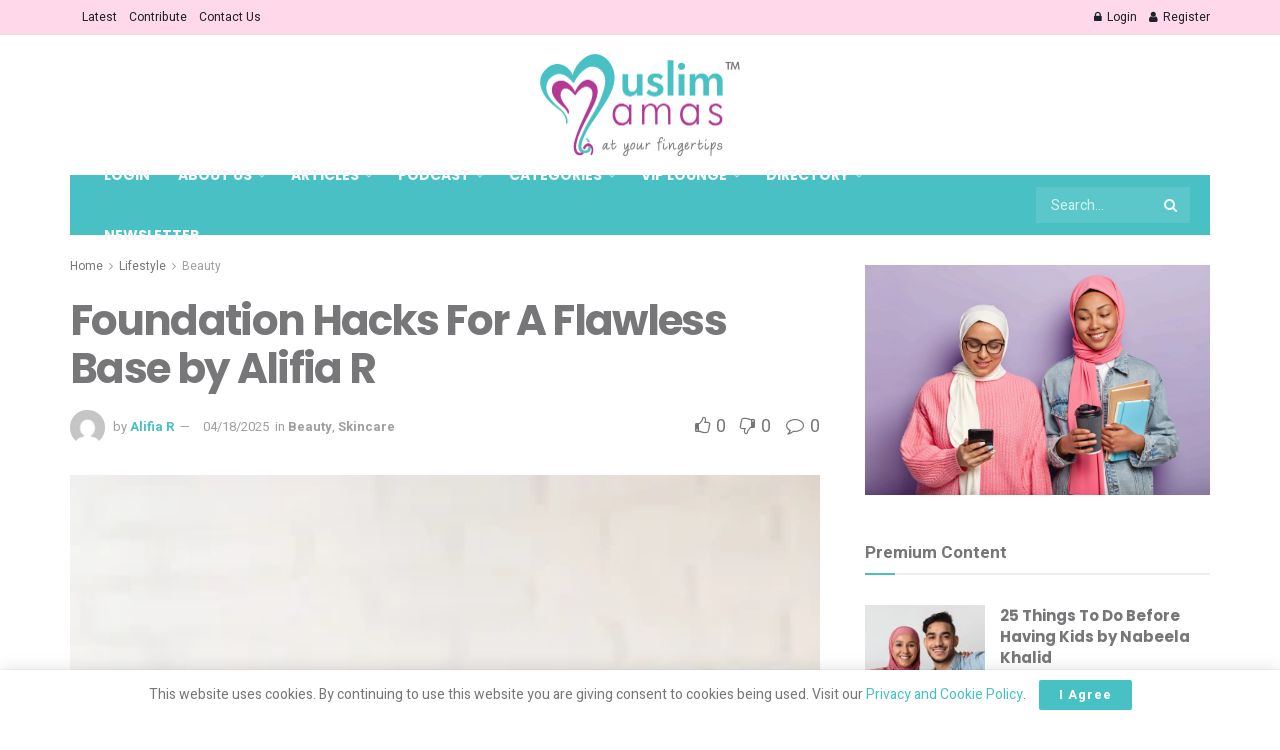

--- FILE ---
content_type: text/html; charset=UTF-8
request_url: https://muslimmamas.com/foundation-hacks-for-a-flawless-base-by-alifia-r/
body_size: 74806
content:
<!doctype html> <!--[if lt IE 7]><html class="no-js lt-ie9 lt-ie8 lt-ie7" lang="en-GB" prefix="og: http://ogp.me/ns#"> <![endif]--> <!--[if IE 7]><html class="no-js lt-ie9 lt-ie8" lang="en-GB"> <![endif]--> <!--[if IE 8]><html class="no-js lt-ie9" lang="en-GB"> <![endif]--> <!--[if IE 9]><html class="no-js lt-ie10" lang="en-GB"> <![endif]--> <!--[if gt IE 8]><!--><html class="no-js" lang="en-GB"> <!--<![endif]--><head><title>Foundation Hacks For A Flawless Base by Alifia R</title><link rel="stylesheet" id="siteground-optimizer-combined-css-48c42f6a6140588faace7c3d2566321f" href="https://muslimmamas.com/wp-content/uploads/siteground-optimizer-assets/siteground-optimizer-combined-css-48c42f6a6140588faace7c3d2566321f.css" media="all" /> <!-- SEO by Squirrly SEO 12.4.10 - https://plugin.squirrly.co/ --><meta name="robots" content="index,follow"><meta name="googlebot" content="index,follow,max-snippet:-1,max-image-preview:large,max-video-preview:-1"><meta name="bingbot" content="index,follow,max-snippet:-1,max-image-preview:large,max-video-preview:-1"><meta name="description" content="Makeup is a great way to express ourselves! Whether that’s going out there with the coloured liners or dialling it back with the contour for a simpler look.   I’m a big believer in using makeup to enhance not change what we already have. We are all stunning in our own way so let’s own it.  Our skin decides to" /><link rel="canonical" href="https://muslimmamas.com/foundation-hacks-for-a-flawless-base-by-alifia-r/" /><link rel="alternate" type="application/rss+xml" href="https://muslimmamas.com/sitemap.xml" /><meta property="og:url" content="https://muslimmamas.com/foundation-hacks-for-a-flawless-base-by-alifia-r/" /><meta property="og:title" content="Foundation Hacks For A Flawless Base by Alifia R" /><meta property="og:description" content="Makeup is a great way to express ourselves! Whether that’s going out there with the coloured liners or dialling it back with the contour for a simpler look.   I’m a big believer in using makeup to en" /><meta property="og:type" content="article" /><meta property="og:image" content="https://muslimmamas.com/wp-content/uploads/2021/08/woman-spa-middle-eastern-health-beauty-natural-cosmetics-selfcare-skin-care-body-relax-treatment-face_t20_E0e6pY-scaled.webp" /><meta property="og:image:width" content="1709" /><meta property="og:image:height" content="2560" /><meta property="og:site_name" content="Muslim Mamas" /><meta property="og:locale" content="en_GB" /><meta property="og:publish_date" content="2021-09-29T07:00:57+00:00" /><meta property="article:published_time" content="2021-09-29T07:00:57+00:00" /><meta property="article:modified_time" content="2025-04-18T18:08:32+00:00" /><meta property="article:section" content="Beauty" /><meta property="article:author" content="Alifia R" /><meta property="twitter:url" content="https://muslimmamas.com/foundation-hacks-for-a-flawless-base-by-alifia-r/" /><meta property="twitter:title" content="Foundation Hacks For A Flawless Base by Alifia R" /><meta property="twitter:description" content="Makeup is a great way to express ourselves! Whether that’s going out there with the coloured liners or dialling it back with the contour for a simpler look.   I’m a big believer in using makeup to enhance not change what we already have. We are all stunning in our own way so le" /><meta property="twitter:image" content="https://muslimmamas.com/wp-content/uploads/2021/08/woman-spa-middle-eastern-health-beauty-natural-cosmetics-selfcare-skin-care-body-relax-treatment-face_t20_E0e6pY-scaled.webp" /><meta property="twitter:domain" content="Muslim Mamas" /><meta property="twitter:card" content="summary_large_image" /><meta property="twitter:creator" content="@twitter" /><meta property="twitter:site" content="@twitter" /> <script type="application/ld+json">{"@context":"https://schema.org","@graph":[{"@type":"NewsArticle","@id":"https://muslimmamas.com/foundation-hacks-for-a-flawless-base-by-alifia-r/#newsarticle","url":"https://muslimmamas.com/foundation-hacks-for-a-flawless-base-by-alifia-r/","headline":"Foundation Hacks For A Flawless Base by Alifia R","mainEntityOfPage":{"@type":"WebPage","url":"https://muslimmamas.com/foundation-hacks-for-a-flawless-base-by-alifia-r/"},"datePublished":"2021-09-29T07:00:57+00:00","dateModified":"2025-04-18T18:08:32+00:00","image":{"@type":"ImageObject","url":"https://muslimmamas.com/wp-content/uploads/2021/08/woman-spa-middle-eastern-health-beauty-natural-cosmetics-selfcare-skin-care-body-relax-treatment-face_t20_E0e6pY-scaled.webp","height":"2560","width":"1709"},"author":{"@type":"Person","@id":"https://muslimmamas.com/author/alifia-r/#person","url":"https://muslimmamas.com/author/alifia-r/","name":"Alifia R"},"publisher":{"@type":"Organization","@id":"https://muslimmamas.com/foundation-hacks-for-a-flawless-base-by-alifia-r/#Organization","url":"https://muslimmamas.com/foundation-hacks-for-a-flawless-base-by-alifia-r/","name":"Muslim Mamas","sameAs":["https://twitter.com/twitter"]}},{"@type":"BreadcrumbList","@id":"https://muslimmamas.com/foundation-hacks-for-a-flawless-base-by-alifia-r/#breadcrumblist","itemListElement":[[{"@type":"ListItem","position":"1","item":{"@id":"https://muslimmamas.com","name":"Muslim Mamas | Connect, Support &#038; Share"}},{"@type":"ListItem","position":"2","item":{"@id":"https://muslimmamas.com/category/lifestyle/","name":"Lifestyle"}},{"@type":"ListItem","position":"3","item":{"@id":"https://muslimmamas.com/category/lifestyle/beauty/","name":"Beauty"}},{"@type":"ListItem","position":"4","item":{"@id":"https://muslimmamas.com/foundation-hacks-for-a-flawless-base-by-alifia-r/","name":"Foundation Hacks For A Flawless Base by Alifia R"}}]]}]}</script> <!-- /SEO by Squirrly SEO - WordPress SEO Plugin --><meta http-equiv="Content-Type" content="text/html; charset=UTF-8" /><meta name='viewport' content='width=device-width, initial-scale=1, user-scalable=yes' /><link rel="profile" href="https://gmpg.org/xfn/11" /><link rel="pingback" href="https://muslimmamas.com/xmlrpc.php" /> <style>img:is([sizes="auto" i], [sizes^="auto," i]) { contain-intrinsic-size: 3000px 1500px }</style><meta name="twitter:site" content=""> <script type="text/javascript"> var jnews_ajax_url = '/?ajax-request=jnews' </script> <script type="text/javascript">;window.jnews=window.jnews||{},window.jnews.library=window.jnews.library||{},window.jnews.library=function(){"use strict";var t=this;t.win=window,t.doc=document,t.globalBody=t.doc.getElementsByTagName("body")[0],t.globalBody=t.globalBody?t.globalBody:t.doc,t.win.jnewsDataStorage=t.win.jnewsDataStorage||{_storage:new WeakMap,put:function(t,e,n){this._storage.has(t)||this._storage.set(t,new Map),this._storage.get(t).set(e,n)},get:function(t,e){return this._storage.get(t).get(e)},has:function(t,e){return this._storage.has(t)&&this._storage.get(t).has(e)},remove:function(t,e){var n=this._storage.get(t).delete(e);return 0===!this._storage.get(t).size&&this._storage.delete(t),n}},t.windowWidth=function(){return t.win.innerWidth||t.docEl.clientWidth||t.globalBody.clientWidth},t.windowHeight=function(){return t.win.innerHeight||t.docEl.clientHeight||t.globalBody.clientHeight},t.requestAnimationFrame=t.win.requestAnimationFrame||t.win.webkitRequestAnimationFrame||t.win.mozRequestAnimationFrame||t.win.msRequestAnimationFrame||window.oRequestAnimationFrame||function(t){return setTimeout(t,1e3/60)},t.cancelAnimationFrame=t.win.cancelAnimationFrame||t.win.webkitCancelAnimationFrame||t.win.webkitCancelRequestAnimationFrame||t.win.mozCancelAnimationFrame||t.win.msCancelRequestAnimationFrame||t.win.oCancelRequestAnimationFrame||function(t){clearTimeout(t)},t.classListSupport="classList"in document.createElement("_"),t.hasClass=t.classListSupport?function(t,e){return t.classList.contains(e)}:function(t,e){return t.className.indexOf(e)>=0},t.addClass=t.classListSupport?function(e,n){t.hasClass(e,n)||e.classList.add(n)}:function(e,n){t.hasClass(e,n)||(e.className+=" "+n)},t.removeClass=t.classListSupport?function(e,n){t.hasClass(e,n)&&e.classList.remove(n)}:function(e,n){t.hasClass(e,n)&&(e.className=e.className.replace(n,""))},t.objKeys=function(t){var e=[];for(var n in t)Object.prototype.hasOwnProperty.call(t,n)&&e.push(n);return e},t.isObjectSame=function(t,e){var n=!0;return JSON.stringify(t)!==JSON.stringify(e)&&(n=!1),n},t.extend=function(){for(var t,e,n,i=arguments[0]||{},o=1,a=arguments.length;o<a;o++)if(null!==(t=arguments[o]))for(e in t)i!==(n=t[e])&&void 0!==n&&(i[e]=n);return i},t.dataStorage=t.win.jnewsDataStorage,t.isVisible=function(t){return 0!==t.offsetWidth&&0!==t.offsetHeight||t.getBoundingClientRect().length},t.getHeight=function(t){return t.offsetHeight||t.clientHeight||t.getBoundingClientRect().height},t.getWidth=function(t){return t.offsetWidth||t.clientWidth||t.getBoundingClientRect().width},t.supportsPassive=!1;try{var e=Object.defineProperty({},"passive",{get:function(){t.supportsPassive=!0}});"createEvent"in t.doc?t.win.addEventListener("test",null,e):"fireEvent"in t.doc&&t.win.attachEvent("test",null)}catch(t){}t.passiveOption=!!t.supportsPassive&&{passive:!0},t.addEvents=function(e,n,i){for(var o in n){var a=["touchstart","touchmove"].indexOf(o)>=0&&!i&&t.passiveOption;"createEvent"in t.doc?e.addEventListener(o,n[o],a):"fireEvent"in t.doc&&e.attachEvent("on"+o,n[o])}},t.removeEvents=function(e,n){for(var i in n)"createEvent"in t.doc?e.removeEventListener(i,n[i]):"fireEvent"in t.doc&&e.detachEvent("on"+i,n[i])},t.triggerEvents=function(e,n,i){var o;i=i||{detail:null};return"createEvent"in t.doc?(!(o=t.doc.createEvent("CustomEvent")||new CustomEvent(n)).initCustomEvent||o.initCustomEvent(n,!0,!1,i),void e.dispatchEvent(o)):"fireEvent"in t.doc?((o=t.doc.createEventObject()).eventType=n,void e.fireEvent("on"+o.eventType,o)):void 0},t.getParents=function(e,n){void 0===n&&(n=t.doc);for(var i=[],o=e.parentNode,a=!1;!a;)if(o){var s=o;s.querySelectorAll(n).length?a=!0:(i.push(s),o=s.parentNode)}else i=[],a=!0;return i},t.forEach=function(t,e,n){for(var i=0,o=t.length;i<o;i++)e.call(n,t[i],i)},t.getText=function(t){return t.innerText||t.textContent},t.setText=function(t,e){var n="object"==typeof e?e.innerText||e.textContent:e;t.innerText&&(t.innerText=n),t.textContent&&(t.textContent=n)},t.httpBuildQuery=function(e){return t.objKeys(e).reduce(function e(n){var i=arguments.length>1&&void 0!==arguments[1]?arguments[1]:null;return function(o,a){var s=n[a];a=encodeURIComponent(a);var r=i?"".concat(i,"[").concat(a,"]"):a;return null==s||"function"==typeof s?(o.push("".concat(r,"=")),o):["number","boolean","string"].includes(typeof s)?(o.push("".concat(r,"=").concat(encodeURIComponent(s))),o):(o.push(t.objKeys(s).reduce(e(s,r),[]).join("&")),o)}}(e),[]).join("&")},t.scrollTo=function(e,n,i){function o(t,e,n){this.start=this.position(),this.change=t-this.start,this.currentTime=0,this.increment=20,this.duration=void 0===n?500:n,this.callback=e,this.finish=!1,this.animateScroll()}return Math.easeInOutQuad=function(t,e,n,i){return(t/=i/2)<1?n/2*t*t+e:-n/2*(--t*(t-2)-1)+e},o.prototype.stop=function(){this.finish=!0},o.prototype.move=function(e){t.doc.documentElement.scrollTop=e,t.globalBody.parentNode.scrollTop=e,t.globalBody.scrollTop=e},o.prototype.position=function(){return t.doc.documentElement.scrollTop||t.globalBody.parentNode.scrollTop||t.globalBody.scrollTop},o.prototype.animateScroll=function(){this.currentTime+=this.increment;var e=Math.easeInOutQuad(this.currentTime,this.start,this.change,this.duration);this.move(e),this.currentTime<this.duration&&!this.finish?t.requestAnimationFrame.call(t.win,this.animateScroll.bind(this)):this.callback&&"function"==typeof this.callback&&this.callback()},new o(e,n,i)},t.unwrap=function(e){var n,i=e;t.forEach(e,(function(t,e){n?n+=t:n=t})),i.replaceWith(n)},t.performance={start:function(t){performance.mark(t+"Start")},stop:function(t){performance.mark(t+"End"),performance.measure(t,t+"Start",t+"End")}},t.fps=function(){var e=0,n=0,i=0;!function(){var o=e=0,a=0,s=0,r=document.getElementById("fpsTable"),c=function(e){void 0===document.getElementsByTagName("body")[0]?t.requestAnimationFrame.call(t.win,(function(){c(e)})):document.getElementsByTagName("body")[0].appendChild(e)};null===r&&((r=document.createElement("div")).style.position="fixed",r.style.top="120px",r.style.left="10px",r.style.width="100px",r.style.height="20px",r.style.border="1px solid black",r.style.fontSize="11px",r.style.zIndex="100000",r.style.backgroundColor="white",r.id="fpsTable",c(r));var l=function(){i++,n=Date.now(),(a=(i/(s=(n-e)/1e3)).toPrecision(2))!=o&&(o=a,r.innerHTML=o+"fps"),1<s&&(e=n,i=0),t.requestAnimationFrame.call(t.win,l)};l()}()},t.instr=function(t,e){for(var n=0;n<e.length;n++)if(-1!==t.toLowerCase().indexOf(e[n].toLowerCase()))return!0},t.winLoad=function(e,n){function i(i){if("complete"===t.doc.readyState||"interactive"===t.doc.readyState)return!i||n?setTimeout(e,n||1):e(i),1}i()||t.addEvents(t.win,{load:i})},t.docReady=function(e,n){function i(i){if("complete"===t.doc.readyState||"interactive"===t.doc.readyState)return!i||n?setTimeout(e,n||1):e(i),1}i()||t.addEvents(t.doc,{DOMContentLoaded:i})},t.fireOnce=function(){t.docReady((function(){t.assets=t.assets||[],t.assets.length&&(t.boot(),t.load_assets())}),50)},t.boot=function(){t.length&&t.doc.querySelectorAll("style[media]").forEach((function(t){"not all"==t.getAttribute("media")&&t.removeAttribute("media")}))},t.create_js=function(e,n){var i=t.doc.createElement("script");switch(i.setAttribute("src",e),n){case"defer":i.setAttribute("defer",!0);break;case"async":i.setAttribute("async",!0);break;case"deferasync":i.setAttribute("defer",!0),i.setAttribute("async",!0)}t.globalBody.appendChild(i)},t.load_assets=function(){"object"==typeof t.assets&&t.forEach(t.assets.slice(0),(function(e,n){var i="";e.defer&&(i+="defer"),e.async&&(i+="async"),t.create_js(e.url,i);var o=t.assets.indexOf(e);o>-1&&t.assets.splice(o,1)})),t.assets=jnewsoption.au_scripts=window.jnewsads=[]},t.docReady((function(){t.globalBody=t.globalBody==t.doc?t.doc.getElementsByTagName("body")[0]:t.globalBody,t.globalBody=t.globalBody?t.globalBody:t.doc}))},window.jnews.library=new window.jnews.library;</script><!-- Google tag (gtag.js) consent mode dataLayer added by Site Kit --> <script type="text/javascript" id="google_gtagjs-js-consent-mode-data-layer"> /* <![CDATA[ */
window.dataLayer = window.dataLayer || [];function gtag(){dataLayer.push(arguments);}
gtag('consent', 'default', {"ad_personalization":"denied","ad_storage":"denied","ad_user_data":"denied","analytics_storage":"denied","functionality_storage":"denied","security_storage":"denied","personalization_storage":"denied","region":["AT","BE","BG","CH","CY","CZ","DE","DK","EE","ES","FI","FR","GB","GR","HR","HU","IE","IS","IT","LI","LT","LU","LV","MT","NL","NO","PL","PT","RO","SE","SI","SK"],"wait_for_update":500});
window._googlesitekitConsentCategoryMap = {"statistics":["analytics_storage"],"marketing":["ad_storage","ad_user_data","ad_personalization"],"functional":["functionality_storage","security_storage"],"preferences":["personalization_storage"]};
window._googlesitekitConsents = {"ad_personalization":"denied","ad_storage":"denied","ad_user_data":"denied","analytics_storage":"denied","functionality_storage":"denied","security_storage":"denied","personalization_storage":"denied","region":["AT","BE","BG","CH","CY","CZ","DE","DK","EE","ES","FI","FR","GB","GR","HR","HU","IE","IS","IT","LI","LT","LU","LV","MT","NL","NO","PL","PT","RO","SE","SI","SK"],"wait_for_update":500};
/* ]]> */ </script> <!-- End Google tag (gtag.js) consent mode dataLayer added by Site Kit --> <!-- This site is optimized with the Yoast SEO plugin v26.7 - https://yoast.com/wordpress/plugins/seo/ --><meta name="author" content="Alifia R" /> <script type="application/ld+json" class="yoast-schema-graph">{"@context":"https://schema.org","@graph":[{"@type":"Article","@id":"https://muslimmamas.com/foundation-hacks-for-a-flawless-base-by-alifia-r/#article","isPartOf":{"@id":"https://muslimmamas.com/foundation-hacks-for-a-flawless-base-by-alifia-r/"},"author":{"name":"Alifia R","@id":"https://muslimmamas.com/#/schema/person/d05f49865905c7c8b4911adbbd101cd3"},"headline":"Foundation Hacks For A Flawless Base by Alifia R","datePublished":"2021-09-29T06:00:57+00:00","dateModified":"2025-04-18T17:08:32+00:00","mainEntityOfPage":{"@id":"https://muslimmamas.com/foundation-hacks-for-a-flawless-base-by-alifia-r/"},"wordCount":810,"commentCount":0,"image":{"@id":"https://muslimmamas.com/foundation-hacks-for-a-flawless-base-by-alifia-r/#primaryimage"},"thumbnailUrl":"https://muslimmamas.com/wp-content/uploads/2021/08/woman-spa-middle-eastern-health-beauty-natural-cosmetics-selfcare-skin-care-body-relax-treatment-face_t20_E0e6pY-scaled.webp","articleSection":["Beauty","Skincare"],"inLanguage":"en-GB","potentialAction":[{"@type":"CommentAction","name":"Comment","target":["https://muslimmamas.com/foundation-hacks-for-a-flawless-base-by-alifia-r/#respond"]}]},{"@type":"WebPage","@id":"https://muslimmamas.com/foundation-hacks-for-a-flawless-base-by-alifia-r/","url":"https://muslimmamas.com/foundation-hacks-for-a-flawless-base-by-alifia-r/","name":"Foundation Hacks For A Flawless Base by Alifia R - Muslim Mamas","isPartOf":{"@id":"https://muslimmamas.com/#website"},"primaryImageOfPage":{"@id":"https://muslimmamas.com/foundation-hacks-for-a-flawless-base-by-alifia-r/#primaryimage"},"image":{"@id":"https://muslimmamas.com/foundation-hacks-for-a-flawless-base-by-alifia-r/#primaryimage"},"thumbnailUrl":"https://muslimmamas.com/wp-content/uploads/2021/08/woman-spa-middle-eastern-health-beauty-natural-cosmetics-selfcare-skin-care-body-relax-treatment-face_t20_E0e6pY-scaled.webp","datePublished":"2021-09-29T06:00:57+00:00","dateModified":"2025-04-18T17:08:32+00:00","author":{"@id":"https://muslimmamas.com/#/schema/person/d05f49865905c7c8b4911adbbd101cd3"},"description":"Makeup is a great way to express ourselves!","breadcrumb":{"@id":"https://muslimmamas.com/foundation-hacks-for-a-flawless-base-by-alifia-r/#breadcrumb"},"inLanguage":"en-GB","potentialAction":[{"@type":"ReadAction","target":["https://muslimmamas.com/foundation-hacks-for-a-flawless-base-by-alifia-r/"]}]},{"@type":"ImageObject","inLanguage":"en-GB","@id":"https://muslimmamas.com/foundation-hacks-for-a-flawless-base-by-alifia-r/#primaryimage","url":"https://muslimmamas.com/wp-content/uploads/2021/08/woman-spa-middle-eastern-health-beauty-natural-cosmetics-selfcare-skin-care-body-relax-treatment-face_t20_E0e6pY-scaled.webp","contentUrl":"https://muslimmamas.com/wp-content/uploads/2021/08/woman-spa-middle-eastern-health-beauty-natural-cosmetics-selfcare-skin-care-body-relax-treatment-face_t20_E0e6pY-scaled.webp","width":1709,"height":2560},{"@type":"BreadcrumbList","@id":"https://muslimmamas.com/foundation-hacks-for-a-flawless-base-by-alifia-r/#breadcrumb","itemListElement":[{"@type":"ListItem","position":1,"name":"Home","item":"https://muslimmamas.com/"},{"@type":"ListItem","position":2,"name":"Latest Articles","item":"https://muslimmamas.com/latest-articles/"},{"@type":"ListItem","position":3,"name":"Foundation Hacks For A Flawless Base by Alifia R"}]},{"@type":"WebSite","@id":"https://muslimmamas.com/#website","url":"https://muslimmamas.com/","name":"Muslim Mamas","description":"Connect, Support &amp; Share","potentialAction":[{"@type":"SearchAction","target":{"@type":"EntryPoint","urlTemplate":"https://muslimmamas.com/?s={search_term_string}"},"query-input":{"@type":"PropertyValueSpecification","valueRequired":true,"valueName":"search_term_string"}}],"inLanguage":"en-GB"},{"@type":"Person","@id":"https://muslimmamas.com/#/schema/person/d05f49865905c7c8b4911adbbd101cd3","name":"Alifia R","image":{"@type":"ImageObject","inLanguage":"en-GB","@id":"https://muslimmamas.com/#/schema/person/image/","url":"https://secure.gravatar.com/avatar/43bf79f3601e3591ead7a64ac0ac27bbbec56db60015bbd25517c9e1b91e3e7b?s=96&d=mm&r=g","contentUrl":"https://secure.gravatar.com/avatar/43bf79f3601e3591ead7a64ac0ac27bbbec56db60015bbd25517c9e1b91e3e7b?s=96&d=mm&r=g","caption":"Alifia R"},"description":"I’m a hairdresser and makeup artist by trade and a lover of all things beauty. I enjoy testing out the latest beauty trends as well as creating amazing recipes from scratch. My two little monkeys are my world! I absolutely love cooking for the three men in my life, testing out our traditional Gujarati cuisine to a good classic British pie. #workingmumma #mumlife #foodie","url":"https://muslimmamas.com/author/alifia-r/"}]}</script> <!-- / Yoast SEO plugin. --><link rel='dns-prefetch' href='//www.googletagmanager.com' /><link rel='dns-prefetch' href='//fonts.googleapis.com' /><link rel='preconnect' href='https://fonts.gstatic.com' /><link rel="alternate" type="application/rss+xml" title="Muslim Mamas &raquo; Feed" href="https://muslimmamas.com/feed/" /><link rel="alternate" type="application/rss+xml" title="Muslim Mamas &raquo; Comments Feed" href="https://muslimmamas.com/comments/feed/" /><link rel="alternate" type="application/rss+xml" title="Muslim Mamas &raquo; Foundation Hacks For A Flawless Base by Alifia R Comments Feed" href="https://muslimmamas.com/foundation-hacks-for-a-flawless-base-by-alifia-r/feed/" /> <!-- This site uses the Google Analytics by MonsterInsights plugin v9.11.1 - Using Analytics tracking - https://www.monsterinsights.com/ --> <script src="//www.googletagmanager.com/gtag/js?id=G-ZMJWBG9T1Z"  data-cfasync="false" data-wpfc-render="false" type="text/javascript" async></script> <script data-cfasync="false" data-wpfc-render="false" type="text/javascript"> var mi_version = '9.11.1';
 var mi_track_user = true;
 var mi_no_track_reason = '';
 var MonsterInsightsDefaultLocations = {"page_location":"https:\/\/muslimmamas.com\/foundation-hacks-for-a-flawless-base-by-alifia-r\/"};
 if ( typeof MonsterInsightsPrivacyGuardFilter === 'function' ) {
 var MonsterInsightsLocations = (typeof MonsterInsightsExcludeQuery === 'object') ? MonsterInsightsPrivacyGuardFilter( MonsterInsightsExcludeQuery ) : MonsterInsightsPrivacyGuardFilter( MonsterInsightsDefaultLocations );
 } else {
 var MonsterInsightsLocations = (typeof MonsterInsightsExcludeQuery === 'object') ? MonsterInsightsExcludeQuery : MonsterInsightsDefaultLocations;
 }
 var disableStrs = [
 'ga-disable-G-ZMJWBG9T1Z',
 ];
 /* Function to detect opted out users */
 function __gtagTrackerIsOptedOut() {
 for (var index = 0; index < disableStrs.length; index++) {
 if (document.cookie.indexOf(disableStrs[index] + '=true') > -1) {
 return true;
 }
 }
 return false;
 }
 /* Disable tracking if the opt-out cookie exists. */
 if (__gtagTrackerIsOptedOut()) {
 for (var index = 0; index < disableStrs.length; index++) {
 window[disableStrs[index]] = true;
 }
 }
 /* Opt-out function */
 function __gtagTrackerOptout() {
 for (var index = 0; index < disableStrs.length; index++) {
 document.cookie = disableStrs[index] + '=true; expires=Thu, 31 Dec 2099 23:59:59 UTC; path=/';
 window[disableStrs[index]] = true;
 }
 }
 if ('undefined' === typeof gaOptout) {
 function gaOptout() {
 __gtagTrackerOptout();
 }
 }
 window.dataLayer = window.dataLayer || [];
 window.MonsterInsightsDualTracker = {
 helpers: {},
 trackers: {},
 };
 if (mi_track_user) {
 function __gtagDataLayer() {
 dataLayer.push(arguments);
 }
 function __gtagTracker(type, name, parameters) {
 if (!parameters) {
 parameters = {};
 }
 if (parameters.send_to) {
 __gtagDataLayer.apply(null, arguments);
 return;
 }
 if (type === 'event') {
 parameters.send_to = monsterinsights_frontend.v4_id;
 var hookName = name;
 if (typeof parameters['event_category'] !== 'undefined') {
 hookName = parameters['event_category'] + ':' + name;
 }
 if (typeof MonsterInsightsDualTracker.trackers[hookName] !== 'undefined') {
 MonsterInsightsDualTracker.trackers[hookName](parameters);
 } else {
 __gtagDataLayer('event', name, parameters);
 } 
 } else {
 __gtagDataLayer.apply(null, arguments);
 }
 }
 __gtagTracker('js', new Date());
 __gtagTracker('set', {
 'developer_id.dZGIzZG': true,
 });
 if ( MonsterInsightsLocations.page_location ) {
 __gtagTracker('set', MonsterInsightsLocations);
 }
 __gtagTracker('config', 'G-ZMJWBG9T1Z', {"forceSSL":"true","link_attribution":"true"} );
 window.gtag = __gtagTracker;										(function () {
 /* https://developers.google.com/analytics/devguides/collection/analyticsjs/ */
 /* ga and __gaTracker compatibility shim. */
 var noopfn = function () {
 return null;
 };
 var newtracker = function () {
 return new Tracker();
 };
 var Tracker = function () {
 return null;
 };
 var p = Tracker.prototype;
 p.get = noopfn;
 p.set = noopfn;
 p.send = function () {
 var args = Array.prototype.slice.call(arguments);
 args.unshift('send');
 __gaTracker.apply(null, args);
 };
 var __gaTracker = function () {
 var len = arguments.length;
 if (len === 0) {
 return;
 }
 var f = arguments[len - 1];
 if (typeof f !== 'object' || f === null || typeof f.hitCallback !== 'function') {
 if ('send' === arguments[0]) {
 var hitConverted, hitObject = false, action;
 if ('event' === arguments[1]) {
 if ('undefined' !== typeof arguments[3]) {
 hitObject = {
 'eventAction': arguments[3],
 'eventCategory': arguments[2],
 'eventLabel': arguments[4],
 'value': arguments[5] ? arguments[5] : 1,
 }
 }
 }
 if ('pageview' === arguments[1]) {
 if ('undefined' !== typeof arguments[2]) {
 hitObject = {
 'eventAction': 'page_view',
 'page_path': arguments[2],
 }
 }
 }
 if (typeof arguments[2] === 'object') {
 hitObject = arguments[2];
 }
 if (typeof arguments[5] === 'object') {
 Object.assign(hitObject, arguments[5]);
 }
 if ('undefined' !== typeof arguments[1].hitType) {
 hitObject = arguments[1];
 if ('pageview' === hitObject.hitType) {
 hitObject.eventAction = 'page_view';
 }
 }
 if (hitObject) {
 action = 'timing' === arguments[1].hitType ? 'timing_complete' : hitObject.eventAction;
 hitConverted = mapArgs(hitObject);
 __gtagTracker('event', action, hitConverted);
 }
 }
 return;
 }
 function mapArgs(args) {
 var arg, hit = {};
 var gaMap = {
 'eventCategory': 'event_category',
 'eventAction': 'event_action',
 'eventLabel': 'event_label',
 'eventValue': 'event_value',
 'nonInteraction': 'non_interaction',
 'timingCategory': 'event_category',
 'timingVar': 'name',
 'timingValue': 'value',
 'timingLabel': 'event_label',
 'page': 'page_path',
 'location': 'page_location',
 'title': 'page_title',
 'referrer' : 'page_referrer',
 };
 for (arg in args) {
 if (!(!args.hasOwnProperty(arg) || !gaMap.hasOwnProperty(arg))) {
 hit[gaMap[arg]] = args[arg];
 } else {
 hit[arg] = args[arg];
 }
 }
 return hit;
 }
 try {
 f.hitCallback();
 } catch (ex) {
 }
 };
 __gaTracker.create = newtracker;
 __gaTracker.getByName = newtracker;
 __gaTracker.getAll = function () {
 return [];
 };
 __gaTracker.remove = noopfn;
 __gaTracker.loaded = true;
 window['__gaTracker'] = __gaTracker;
 })();
 } else {
 console.log("");
 (function () {
 function __gtagTracker() {
 return null;
 }
 window['__gtagTracker'] = __gtagTracker;
 window['gtag'] = __gtagTracker;
 })();
 }
 </script> <!-- / Google Analytics by MonsterInsights --> <style id='classic-theme-styles-inline-css' type='text/css'> /*! This file is auto-generated */
.wp-block-button__link{color:#fff;background-color:#32373c;border-radius:9999px;box-shadow:none;text-decoration:none;padding:calc(.667em + 2px) calc(1.333em + 2px);font-size:1.125em}.wp-block-file__button{background:#32373c;color:#fff;text-decoration:none} </style> <style id='wppb-content-restriction-start-style-inline-css' type='text/css'> </style> <style id='wppb-content-restriction-end-style-inline-css' type='text/css'> </style> <style id='wppb-edit-profile-style-inline-css' type='text/css'> </style> <style id='wppb-login-style-inline-css' type='text/css'> </style> <style id='wppb-recover-password-style-inline-css' type='text/css'> </style> <style id='wppb-register-style-inline-css' type='text/css'> </style> <style id='global-styles-inline-css' type='text/css'> :root{--wp--preset--aspect-ratio--square: 1;--wp--preset--aspect-ratio--4-3: 4/3;--wp--preset--aspect-ratio--3-4: 3/4;--wp--preset--aspect-ratio--3-2: 3/2;--wp--preset--aspect-ratio--2-3: 2/3;--wp--preset--aspect-ratio--16-9: 16/9;--wp--preset--aspect-ratio--9-16: 9/16;--wp--preset--color--black: #000000;--wp--preset--color--cyan-bluish-gray: #abb8c3;--wp--preset--color--white: #ffffff;--wp--preset--color--pale-pink: #f78da7;--wp--preset--color--vivid-red: #cf2e2e;--wp--preset--color--luminous-vivid-orange: #ff6900;--wp--preset--color--luminous-vivid-amber: #fcb900;--wp--preset--color--light-green-cyan: #7bdcb5;--wp--preset--color--vivid-green-cyan: #00d084;--wp--preset--color--pale-cyan-blue: #8ed1fc;--wp--preset--color--vivid-cyan-blue: #0693e3;--wp--preset--color--vivid-purple: #9b51e0;--wp--preset--gradient--vivid-cyan-blue-to-vivid-purple: linear-gradient(135deg,rgba(6,147,227,1) 0%,rgb(155,81,224) 100%);--wp--preset--gradient--light-green-cyan-to-vivid-green-cyan: linear-gradient(135deg,rgb(122,220,180) 0%,rgb(0,208,130) 100%);--wp--preset--gradient--luminous-vivid-amber-to-luminous-vivid-orange: linear-gradient(135deg,rgba(252,185,0,1) 0%,rgba(255,105,0,1) 100%);--wp--preset--gradient--luminous-vivid-orange-to-vivid-red: linear-gradient(135deg,rgba(255,105,0,1) 0%,rgb(207,46,46) 100%);--wp--preset--gradient--very-light-gray-to-cyan-bluish-gray: linear-gradient(135deg,rgb(238,238,238) 0%,rgb(169,184,195) 100%);--wp--preset--gradient--cool-to-warm-spectrum: linear-gradient(135deg,rgb(74,234,220) 0%,rgb(151,120,209) 20%,rgb(207,42,186) 40%,rgb(238,44,130) 60%,rgb(251,105,98) 80%,rgb(254,248,76) 100%);--wp--preset--gradient--blush-light-purple: linear-gradient(135deg,rgb(255,206,236) 0%,rgb(152,150,240) 100%);--wp--preset--gradient--blush-bordeaux: linear-gradient(135deg,rgb(254,205,165) 0%,rgb(254,45,45) 50%,rgb(107,0,62) 100%);--wp--preset--gradient--luminous-dusk: linear-gradient(135deg,rgb(255,203,112) 0%,rgb(199,81,192) 50%,rgb(65,88,208) 100%);--wp--preset--gradient--pale-ocean: linear-gradient(135deg,rgb(255,245,203) 0%,rgb(182,227,212) 50%,rgb(51,167,181) 100%);--wp--preset--gradient--electric-grass: linear-gradient(135deg,rgb(202,248,128) 0%,rgb(113,206,126) 100%);--wp--preset--gradient--midnight: linear-gradient(135deg,rgb(2,3,129) 0%,rgb(40,116,252) 100%);--wp--preset--font-size--small: 13px;--wp--preset--font-size--medium: 20px;--wp--preset--font-size--large: 36px;--wp--preset--font-size--x-large: 42px;--wp--preset--spacing--20: 0.44rem;--wp--preset--spacing--30: 0.67rem;--wp--preset--spacing--40: 1rem;--wp--preset--spacing--50: 1.5rem;--wp--preset--spacing--60: 2.25rem;--wp--preset--spacing--70: 3.38rem;--wp--preset--spacing--80: 5.06rem;--wp--preset--shadow--natural: 6px 6px 9px rgba(0, 0, 0, 0.2);--wp--preset--shadow--deep: 12px 12px 50px rgba(0, 0, 0, 0.4);--wp--preset--shadow--sharp: 6px 6px 0px rgba(0, 0, 0, 0.2);--wp--preset--shadow--outlined: 6px 6px 0px -3px rgba(255, 255, 255, 1), 6px 6px rgba(0, 0, 0, 1);--wp--preset--shadow--crisp: 6px 6px 0px rgba(0, 0, 0, 1);}:where(.is-layout-flex){gap: 0.5em;}:where(.is-layout-grid){gap: 0.5em;}body .is-layout-flex{display: flex;}.is-layout-flex{flex-wrap: wrap;align-items: center;}.is-layout-flex > :is(*, div){margin: 0;}body .is-layout-grid{display: grid;}.is-layout-grid > :is(*, div){margin: 0;}:where(.wp-block-columns.is-layout-flex){gap: 2em;}:where(.wp-block-columns.is-layout-grid){gap: 2em;}:where(.wp-block-post-template.is-layout-flex){gap: 1.25em;}:where(.wp-block-post-template.is-layout-grid){gap: 1.25em;}.has-black-color{color: var(--wp--preset--color--black) !important;}.has-cyan-bluish-gray-color{color: var(--wp--preset--color--cyan-bluish-gray) !important;}.has-white-color{color: var(--wp--preset--color--white) !important;}.has-pale-pink-color{color: var(--wp--preset--color--pale-pink) !important;}.has-vivid-red-color{color: var(--wp--preset--color--vivid-red) !important;}.has-luminous-vivid-orange-color{color: var(--wp--preset--color--luminous-vivid-orange) !important;}.has-luminous-vivid-amber-color{color: var(--wp--preset--color--luminous-vivid-amber) !important;}.has-light-green-cyan-color{color: var(--wp--preset--color--light-green-cyan) !important;}.has-vivid-green-cyan-color{color: var(--wp--preset--color--vivid-green-cyan) !important;}.has-pale-cyan-blue-color{color: var(--wp--preset--color--pale-cyan-blue) !important;}.has-vivid-cyan-blue-color{color: var(--wp--preset--color--vivid-cyan-blue) !important;}.has-vivid-purple-color{color: var(--wp--preset--color--vivid-purple) !important;}.has-black-background-color{background-color: var(--wp--preset--color--black) !important;}.has-cyan-bluish-gray-background-color{background-color: var(--wp--preset--color--cyan-bluish-gray) !important;}.has-white-background-color{background-color: var(--wp--preset--color--white) !important;}.has-pale-pink-background-color{background-color: var(--wp--preset--color--pale-pink) !important;}.has-vivid-red-background-color{background-color: var(--wp--preset--color--vivid-red) !important;}.has-luminous-vivid-orange-background-color{background-color: var(--wp--preset--color--luminous-vivid-orange) !important;}.has-luminous-vivid-amber-background-color{background-color: var(--wp--preset--color--luminous-vivid-amber) !important;}.has-light-green-cyan-background-color{background-color: var(--wp--preset--color--light-green-cyan) !important;}.has-vivid-green-cyan-background-color{background-color: var(--wp--preset--color--vivid-green-cyan) !important;}.has-pale-cyan-blue-background-color{background-color: var(--wp--preset--color--pale-cyan-blue) !important;}.has-vivid-cyan-blue-background-color{background-color: var(--wp--preset--color--vivid-cyan-blue) !important;}.has-vivid-purple-background-color{background-color: var(--wp--preset--color--vivid-purple) !important;}.has-black-border-color{border-color: var(--wp--preset--color--black) !important;}.has-cyan-bluish-gray-border-color{border-color: var(--wp--preset--color--cyan-bluish-gray) !important;}.has-white-border-color{border-color: var(--wp--preset--color--white) !important;}.has-pale-pink-border-color{border-color: var(--wp--preset--color--pale-pink) !important;}.has-vivid-red-border-color{border-color: var(--wp--preset--color--vivid-red) !important;}.has-luminous-vivid-orange-border-color{border-color: var(--wp--preset--color--luminous-vivid-orange) !important;}.has-luminous-vivid-amber-border-color{border-color: var(--wp--preset--color--luminous-vivid-amber) !important;}.has-light-green-cyan-border-color{border-color: var(--wp--preset--color--light-green-cyan) !important;}.has-vivid-green-cyan-border-color{border-color: var(--wp--preset--color--vivid-green-cyan) !important;}.has-pale-cyan-blue-border-color{border-color: var(--wp--preset--color--pale-cyan-blue) !important;}.has-vivid-cyan-blue-border-color{border-color: var(--wp--preset--color--vivid-cyan-blue) !important;}.has-vivid-purple-border-color{border-color: var(--wp--preset--color--vivid-purple) !important;}.has-vivid-cyan-blue-to-vivid-purple-gradient-background{background: var(--wp--preset--gradient--vivid-cyan-blue-to-vivid-purple) !important;}.has-light-green-cyan-to-vivid-green-cyan-gradient-background{background: var(--wp--preset--gradient--light-green-cyan-to-vivid-green-cyan) !important;}.has-luminous-vivid-amber-to-luminous-vivid-orange-gradient-background{background: var(--wp--preset--gradient--luminous-vivid-amber-to-luminous-vivid-orange) !important;}.has-luminous-vivid-orange-to-vivid-red-gradient-background{background: var(--wp--preset--gradient--luminous-vivid-orange-to-vivid-red) !important;}.has-very-light-gray-to-cyan-bluish-gray-gradient-background{background: var(--wp--preset--gradient--very-light-gray-to-cyan-bluish-gray) !important;}.has-cool-to-warm-spectrum-gradient-background{background: var(--wp--preset--gradient--cool-to-warm-spectrum) !important;}.has-blush-light-purple-gradient-background{background: var(--wp--preset--gradient--blush-light-purple) !important;}.has-blush-bordeaux-gradient-background{background: var(--wp--preset--gradient--blush-bordeaux) !important;}.has-luminous-dusk-gradient-background{background: var(--wp--preset--gradient--luminous-dusk) !important;}.has-pale-ocean-gradient-background{background: var(--wp--preset--gradient--pale-ocean) !important;}.has-electric-grass-gradient-background{background: var(--wp--preset--gradient--electric-grass) !important;}.has-midnight-gradient-background{background: var(--wp--preset--gradient--midnight) !important;}.has-small-font-size{font-size: var(--wp--preset--font-size--small) !important;}.has-medium-font-size{font-size: var(--wp--preset--font-size--medium) !important;}.has-large-font-size{font-size: var(--wp--preset--font-size--large) !important;}.has-x-large-font-size{font-size: var(--wp--preset--font-size--x-large) !important;}
:where(.wp-block-post-template.is-layout-flex){gap: 1.25em;}:where(.wp-block-post-template.is-layout-grid){gap: 1.25em;}
:where(.wp-block-columns.is-layout-flex){gap: 2em;}:where(.wp-block-columns.is-layout-grid){gap: 2em;}
:root :where(.wp-block-pullquote){font-size: 1.5em;line-height: 1.6;} </style><link crossorigin="anonymous" rel='stylesheet' id='jeg_customizer_font-css' href='//fonts.googleapis.com/css?family=Heebo%3Aregular%2C700%7CPoppins%3Aregular%2C500%2Cregular%2C600&#038;display=swap&#038;ver=1.2.6' type='text/css' media='all' /> <script type="text/javascript" src="https://muslimmamas.com/wp-includes/js/jquery/jquery.min.js?ver=3.7.1" id="jquery-core-js"></script> <script type="text/javascript" src="https://muslimmamas.com/wp-includes/js/jquery/jquery-migrate.min.js?ver=3.4.1" id="jquery-migrate-js"></script> <script defer type="text/javascript" src="https://muslimmamas.com/wp-content/plugins/google-analytics-for-wordpress/assets/js/frontend-gtag.min.js?ver=9.11.1" id="monsterinsights-frontend-script-js" async="async" data-wp-strategy="async"></script> <script data-cfasync="false" data-wpfc-render="false" type="text/javascript" id='monsterinsights-frontend-script-js-extra'>/* <![CDATA[ */
var monsterinsights_frontend = {"js_events_tracking":"true","download_extensions":"doc,pdf,ppt,zip,xls,docx,pptx,xlsx","inbound_paths":"[{\"path\":\"\\\/go\\\/\",\"label\":\"affiliate\"},{\"path\":\"\\\/recommend\\\/\",\"label\":\"affiliate\"}]","home_url":"https:\/\/muslimmamas.com","hash_tracking":"false","v4_id":"G-ZMJWBG9T1Z"};/* ]]> */ </script> <!-- Google tag (gtag.js) snippet added by Site Kit --> <!-- Google Analytics snippet added by Site Kit --> <script defer type="text/javascript" src="https://www.googletagmanager.com/gtag/js?id=G-RFGS0GR6C3" id="google_gtagjs-js" async></script> <script defer type="text/javascript" id="google_gtagjs-js-after"> /* <![CDATA[ */
window.dataLayer = window.dataLayer || [];function gtag(){dataLayer.push(arguments);}
gtag("set","linker",{"domains":["muslimmamas.com"]});
gtag("js", new Date());
gtag("set", "developer_id.dZTNiMT", true);
gtag("config", "G-RFGS0GR6C3");
 window._googlesitekit = window._googlesitekit || {}; window._googlesitekit.throttledEvents = []; window._googlesitekit.gtagEvent = (name, data) => { var key = JSON.stringify( { name, data } ); if ( !! window._googlesitekit.throttledEvents[ key ] ) { return; } window._googlesitekit.throttledEvents[ key ] = true; setTimeout( () => { delete window._googlesitekit.throttledEvents[ key ]; }, 5 ); gtag( "event", name, { ...data, event_source: "site-kit" } ); }; 
/* ]]> */ </script><link rel="https://api.w.org/" href="https://muslimmamas.com/wp-json/" /><link rel="alternate" title="JSON" type="application/json" href="https://muslimmamas.com/wp-json/wp/v2/posts/6419" /><link rel="EditURI" type="application/rsd+xml" title="RSD" href="https://muslimmamas.com/xmlrpc.php?rsd" /><meta name="generator" content="WordPress 6.8" /><link rel='shortlink' href='https://muslimmamas.com/?p=6419' /><link rel="alternate" title="oEmbed (JSON)" type="application/json+oembed" href="https://muslimmamas.com/wp-json/oembed/1.0/embed?url=https%3A%2F%2Fmuslimmamas.com%2Ffoundation-hacks-for-a-flawless-base-by-alifia-r%2F" /><link rel="alternate" title="oEmbed (XML)" type="text/xml+oembed" href="https://muslimmamas.com/wp-json/oembed/1.0/embed?url=https%3A%2F%2Fmuslimmamas.com%2Ffoundation-hacks-for-a-flawless-base-by-alifia-r%2F&#038;format=xml" /><meta name="generator" content="Site Kit by Google 1.170.0" /> <!-- DO NOT COPY THIS SNIPPET! Start of Page Analytics Tracking for HubSpot WordPress plugin v11.3.37--> <script class="hsq-set-content-id" data-content-id="blog-post"> var _hsq = _hsq || [];
 _hsq.push(["setContentType", "blog-post"]); </script> <!-- DO NOT COPY THIS SNIPPET! End of Page Analytics Tracking for HubSpot WordPress plugin --> <script src="https://cdn.onesignal.com/sdks/web/v16/OneSignalSDK.page.js" defer></script> <script> window.OneSignalDeferred = window.OneSignalDeferred || [];
 OneSignalDeferred.push(async function(OneSignal) {
 await OneSignal.init({
 appId: "",
 serviceWorkerOverrideForTypical: true,
 path: "https://muslimmamas.com/wp-content/plugins/onesignal-free-web-push-notifications/sdk_files/",
 serviceWorkerParam: { scope: "/wp-content/plugins/onesignal-free-web-push-notifications/sdk_files/push/onesignal/" },
 serviceWorkerPath: "OneSignalSDKWorker.js",
 });
 });
 // Unregister the legacy OneSignal service worker to prevent scope conflicts
 if (navigator.serviceWorker) {
 navigator.serviceWorker.getRegistrations().then((registrations) => {
 // Iterate through all registered service workers
 registrations.forEach((registration) => {
 // Check the script URL to identify the specific service worker
 if (registration.active && registration.active.scriptURL.includes('OneSignalSDKWorker.js.php')) {
 // Unregister the service worker
 registration.unregister().then((success) => {
 if (success) {
 console.log('OneSignalSW: Successfully unregistered:', registration.active.scriptURL);
 } else {
 console.log('OneSignalSW: Failed to unregister:', registration.active.scriptURL);
 }
 });
 }
 });
 }).catch((error) => {
 console.error('Error fetching service worker registrations:', error);
 });
 } </script> <!-- Google AdSense meta tags added by Site Kit --><meta name="google-adsense-platform-account" content="ca-host-pub-2644536267352236"><meta name="google-adsense-platform-domain" content="sitekit.withgoogle.com"> <!-- End Google AdSense meta tags added by Site Kit --><meta name="generator" content="Elementor 3.28.3; features: additional_custom_breakpoints, e_local_google_fonts; settings: css_print_method-external, google_font-enabled, font_display-auto"> <style> .e-con.e-parent:nth-of-type(n+4):not(.e-lazyloaded):not(.e-no-lazyload),
 .e-con.e-parent:nth-of-type(n+4):not(.e-lazyloaded):not(.e-no-lazyload) * {
 background-image: none !important;
 }
 @media screen and (max-height: 1024px) {
 .e-con.e-parent:nth-of-type(n+3):not(.e-lazyloaded):not(.e-no-lazyload),
 .e-con.e-parent:nth-of-type(n+3):not(.e-lazyloaded):not(.e-no-lazyload) * {
 background-image: none !important;
 }
 }
 @media screen and (max-height: 640px) {
 .e-con.e-parent:nth-of-type(n+2):not(.e-lazyloaded):not(.e-no-lazyload),
 .e-con.e-parent:nth-of-type(n+2):not(.e-lazyloaded):not(.e-no-lazyload) * {
 background-image: none !important;
 }
 } </style><meta name="generator" content="Powered by WPBakery Page Builder - drag and drop page builder for WordPress."/><link rel="amphtml" href="https://muslimmamas.com/foundation-hacks-for-a-flawless-base-by-alifia-r/amp/"> <!-- Google Tag Manager snippet added by Site Kit --> <script type="text/javascript"> /* <![CDATA[ */
 ( function( w, d, s, l, i ) {
 w[l] = w[l] || [];
 w[l].push( {'gtm.start': new Date().getTime(), event: 'gtm.js'} );
 var f = d.getElementsByTagName( s )[0],
 j = d.createElement( s ), dl = l != 'dataLayer' ? '&l=' + l : '';
 j.async = true;
 j.src = 'https://www.googletagmanager.com/gtm.js?id=' + i + dl;
 f.parentNode.insertBefore( j, f );
 } )( window, document, 'script', 'dataLayer', 'GTM-M5W46JR' ); 
/* ]]> */ </script> <!-- End Google Tag Manager snippet added by Site Kit --><meta name="generator" content="Powered by Slider Revolution 6.7.34 - responsive, Mobile-Friendly Slider Plugin for WordPress with comfortable drag and drop interface." /> <script type='application/ld+json'>{"@context":"http:\/\/schema.org","@type":"Organization","@id":"https:\/\/muslimmamas.com\/#organization","url":"https:\/\/muslimmamas.com\/","name":"","logo":{"@type":"ImageObject","url":""},"sameAs":["https:\/\/www.facebook.com\/MuslimMamas\/","https:\/\/twitter.com\/MuslimMamas\/","https:\/\/www.instagram.com\/MuslimMamas\/"]}</script> <script type='application/ld+json'>{"@context":"http:\/\/schema.org","@type":"WebSite","@id":"https:\/\/muslimmamas.com\/#website","url":"https:\/\/muslimmamas.com\/","name":"","potentialAction":{"@type":"SearchAction","target":"https:\/\/muslimmamas.com\/?s={search_term_string}","query-input":"required name=search_term_string"}}</script><link rel="icon" href="https://muslimmamas.com/wp-content/uploads/2020/12/cropped-muslim-mamas-logo@2x-150x150.webp" sizes="32x32" /><link rel="icon" href="https://muslimmamas.com/wp-content/uploads/2020/12/cropped-muslim-mamas-logo@2x.webp" sizes="192x192" /><link rel="apple-touch-icon" href="https://muslimmamas.com/wp-content/uploads/2020/12/cropped-muslim-mamas-logo@2x.webp" /><meta name="msapplication-TileImage" content="https://muslimmamas.com/wp-content/uploads/2020/12/cropped-muslim-mamas-logo@2x.webp" /> <!-- BEGIN Analytics Insights v6.3.11 - https://wordpress.org/plugins/analytics-insights/ --> <script async src="https://www.googletagmanager.com/gtag/js?id=G-RFGS0GR6C3"></script> <script> window.dataLayer = window.dataLayer || [];
 function gtag(){dataLayer.push(arguments);}
 gtag('js', new Date());
 gtag('config', 'G-RFGS0GR6C3');
 if (window.performance) {
 var timeSincePageLoad = Math.round(performance.now());
 gtag('event', 'timing_complete', {
 'name': 'load',
 'value': timeSincePageLoad,
 'event_category': 'JS Dependencies'
 });
 } </script> <!-- END Analytics Insights --> <style id="jeg_dynamic_css" type="text/css" data-type="jeg_custom-css">.jeg_container, .jeg_content, .jeg_boxed .jeg_main .jeg_container, .jeg_autoload_separator { background-color : #ffffff; } body { --j-body-color : #777679; --j-accent-color : #48c1c4; --j-alt-color : #b33894; --j-heading-color : #777679; --j-entry-color : #777679; --j-entry-link-color : #b33894; } body,.jeg_newsfeed_list .tns-outer .tns-controls button,.jeg_filter_button,.owl-carousel .owl-nav div,.jeg_readmore,.jeg_hero_style_7 .jeg_post_meta a,.widget_calendar thead th,.widget_calendar tfoot a,.jeg_socialcounter a,.entry-header .jeg_meta_like a,.entry-header .jeg_meta_comment a,.entry-content tbody tr:hover,.entry-content th,.jeg_splitpost_nav li:hover a,#breadcrumbs a,.jeg_author_socials a:hover,.jeg_footer_content a,.jeg_footer_bottom a,.jeg_cartcontent,.woocommerce .woocommerce-breadcrumb a { color : #777679; } a, .jeg_menu_style_5>li>a:hover, .jeg_menu_style_5>li.sfHover>a, .jeg_menu_style_5>li.current-menu-item>a, .jeg_menu_style_5>li.current-menu-ancestor>a, .jeg_navbar .jeg_menu:not(.jeg_main_menu)>li>a:hover, .jeg_midbar .jeg_menu:not(.jeg_main_menu)>li>a:hover, .jeg_side_tabs li.active, .jeg_block_heading_5 strong, .jeg_block_heading_6 strong, .jeg_block_heading_7 strong, .jeg_block_heading_8 strong, .jeg_subcat_list li a:hover, .jeg_subcat_list li button:hover, .jeg_pl_lg_7 .jeg_thumb .jeg_post_category a, .jeg_pl_xs_2:before, .jeg_pl_xs_4 .jeg_postblock_content:before, .jeg_postblock .jeg_post_title a:hover, .jeg_hero_style_6 .jeg_post_title a:hover, .jeg_sidefeed .jeg_pl_xs_3 .jeg_post_title a:hover, .widget_jnews_popular .jeg_post_title a:hover, .jeg_meta_author a, .widget_archive li a:hover, .widget_pages li a:hover, .widget_meta li a:hover, .widget_recent_entries li a:hover, .widget_rss li a:hover, .widget_rss cite, .widget_categories li a:hover, .widget_categories li.current-cat>a, #breadcrumbs a:hover, .jeg_share_count .counts, .commentlist .bypostauthor>.comment-body>.comment-author>.fn, span.required, .jeg_review_title, .bestprice .price, .authorlink a:hover, .jeg_vertical_playlist .jeg_video_playlist_play_icon, .jeg_vertical_playlist .jeg_video_playlist_item.active .jeg_video_playlist_thumbnail:before, .jeg_horizontal_playlist .jeg_video_playlist_play, .woocommerce li.product .pricegroup .button, .widget_display_forums li a:hover, .widget_display_topics li:before, .widget_display_replies li:before, .widget_display_views li:before, .bbp-breadcrumb a:hover, .jeg_mobile_menu li.sfHover>a, .jeg_mobile_menu li a:hover, .split-template-6 .pagenum, .jeg_mobile_menu_style_5>li>a:hover, .jeg_mobile_menu_style_5>li.sfHover>a, .jeg_mobile_menu_style_5>li.current-menu-item>a, .jeg_mobile_menu_style_5>li.current-menu-ancestor>a { color : #48c1c4; } .jeg_menu_style_1>li>a:before, .jeg_menu_style_2>li>a:before, .jeg_menu_style_3>li>a:before, .jeg_side_toggle, .jeg_slide_caption .jeg_post_category a, .jeg_slider_type_1_wrapper .tns-controls button.tns-next, .jeg_block_heading_1 .jeg_block_title span, .jeg_block_heading_2 .jeg_block_title span, .jeg_block_heading_3, .jeg_block_heading_4 .jeg_block_title span, .jeg_block_heading_6:after, .jeg_pl_lg_box .jeg_post_category a, .jeg_pl_md_box .jeg_post_category a, .jeg_readmore:hover, .jeg_thumb .jeg_post_category a, .jeg_block_loadmore a:hover, .jeg_postblock.alt .jeg_block_loadmore a:hover, .jeg_block_loadmore a.active, .jeg_postblock_carousel_2 .jeg_post_category a, .jeg_heroblock .jeg_post_category a, .jeg_pagenav_1 .page_number.active, .jeg_pagenav_1 .page_number.active:hover, input[type="submit"], .btn, .button, .widget_tag_cloud a:hover, .popularpost_item:hover .jeg_post_title a:before, .jeg_splitpost_4 .page_nav, .jeg_splitpost_5 .page_nav, .jeg_post_via a:hover, .jeg_post_source a:hover, .jeg_post_tags a:hover, .comment-reply-title small a:before, .comment-reply-title small a:after, .jeg_storelist .productlink, .authorlink li.active a:before, .jeg_footer.dark .socials_widget:not(.nobg) a:hover .fa, div.jeg_breakingnews_title, .jeg_overlay_slider_bottom_wrapper .tns-controls button, .jeg_overlay_slider_bottom_wrapper .tns-controls button:hover, .jeg_vertical_playlist .jeg_video_playlist_current, .woocommerce span.onsale, .woocommerce #respond input#submit:hover, .woocommerce a.button:hover, .woocommerce button.button:hover, .woocommerce input.button:hover, .woocommerce #respond input#submit.alt, .woocommerce a.button.alt, .woocommerce button.button.alt, .woocommerce input.button.alt, .jeg_popup_post .caption, .jeg_footer.dark input[type="submit"], .jeg_footer.dark .btn, .jeg_footer.dark .button, .footer_widget.widget_tag_cloud a:hover, .jeg_inner_content .content-inner .jeg_post_category a:hover, #buddypress .standard-form button, #buddypress a.button, #buddypress input[type="submit"], #buddypress input[type="button"], #buddypress input[type="reset"], #buddypress ul.button-nav li a, #buddypress .generic-button a, #buddypress .generic-button button, #buddypress .comment-reply-link, #buddypress a.bp-title-button, #buddypress.buddypress-wrap .members-list li .user-update .activity-read-more a, div#buddypress .standard-form button:hover, div#buddypress a.button:hover, div#buddypress input[type="submit"]:hover, div#buddypress input[type="button"]:hover, div#buddypress input[type="reset"]:hover, div#buddypress ul.button-nav li a:hover, div#buddypress .generic-button a:hover, div#buddypress .generic-button button:hover, div#buddypress .comment-reply-link:hover, div#buddypress a.bp-title-button:hover, div#buddypress.buddypress-wrap .members-list li .user-update .activity-read-more a:hover, #buddypress #item-nav .item-list-tabs ul li a:before, .jeg_inner_content .jeg_meta_container .follow-wrapper a { background-color : #48c1c4; } .jeg_block_heading_7 .jeg_block_title span, .jeg_readmore:hover, .jeg_block_loadmore a:hover, .jeg_block_loadmore a.active, .jeg_pagenav_1 .page_number.active, .jeg_pagenav_1 .page_number.active:hover, .jeg_pagenav_3 .page_number:hover, .jeg_prevnext_post a:hover h3, .jeg_overlay_slider .jeg_post_category, .jeg_sidefeed .jeg_post.active, .jeg_vertical_playlist.jeg_vertical_playlist .jeg_video_playlist_item.active .jeg_video_playlist_thumbnail img, .jeg_horizontal_playlist .jeg_video_playlist_item.active { border-color : #48c1c4; } .jeg_tabpost_nav li.active, .woocommerce div.product .woocommerce-tabs ul.tabs li.active, .jeg_mobile_menu_style_1>li.current-menu-item a, .jeg_mobile_menu_style_1>li.current-menu-ancestor a, .jeg_mobile_menu_style_2>li.current-menu-item::after, .jeg_mobile_menu_style_2>li.current-menu-ancestor::after, .jeg_mobile_menu_style_3>li.current-menu-item::before, .jeg_mobile_menu_style_3>li.current-menu-ancestor::before { border-bottom-color : #48c1c4; } .jeg_post_meta .fa, .entry-header .jeg_post_meta .fa, .jeg_review_stars, .jeg_price_review_list { color : #b33894; } .jeg_share_button.share-float.share-monocrhome a { background-color : #b33894; } h1,h2,h3,h4,h5,h6,.jeg_post_title a,.entry-header .jeg_post_title,.jeg_hero_style_7 .jeg_post_title a,.jeg_block_title,.jeg_splitpost_bar .current_title,.jeg_video_playlist_title,.gallery-caption,.jeg_push_notification_button>a.button { color : #777679; } .split-template-9 .pagenum, .split-template-10 .pagenum, .split-template-11 .pagenum, .split-template-12 .pagenum, .split-template-13 .pagenum, .split-template-15 .pagenum, .split-template-18 .pagenum, .split-template-20 .pagenum, .split-template-19 .current_title span, .split-template-20 .current_title span { background-color : #777679; } .entry-content .content-inner p, .entry-content .content-inner span, .entry-content .intro-text { color : #777679; } .entry-content .content-inner a { color : #b33894; } .jeg_topbar, .jeg_topbar.dark, .jeg_topbar.custom { background : #ffd8e9; } .jeg_topbar, .jeg_topbar.dark { color : #ffffff; border-top-color : #ffd8e9; } .jeg_topbar a, .jeg_topbar.dark a { color : #ffffff; } .jeg_header .jeg_bottombar.jeg_navbar,.jeg_bottombar .jeg_nav_icon { height : 60px; } .jeg_header .jeg_bottombar.jeg_navbar, .jeg_header .jeg_bottombar .jeg_main_menu:not(.jeg_menu_style_1) > li > a, .jeg_header .jeg_bottombar .jeg_menu_style_1 > li, .jeg_header .jeg_bottombar .jeg_menu:not(.jeg_main_menu) > li > a { line-height : 60px; } .jeg_header .jeg_bottombar.jeg_navbar_wrapper:not(.jeg_navbar_boxed), .jeg_header .jeg_bottombar.jeg_navbar_boxed .jeg_nav_row { background : #49c1c4; } .jeg_header .jeg_bottombar, .jeg_header .jeg_bottombar.jeg_navbar_dark, .jeg_bottombar.jeg_navbar_boxed .jeg_nav_row, .jeg_bottombar.jeg_navbar_dark.jeg_navbar_boxed .jeg_nav_row { border-top-width : 0px; border-bottom-width : 0px; } .jeg_header_wrapper .jeg_bottombar, .jeg_header_wrapper .jeg_bottombar.jeg_navbar_dark, .jeg_bottombar.jeg_navbar_boxed .jeg_nav_row, .jeg_bottombar.jeg_navbar_dark.jeg_navbar_boxed .jeg_nav_row { border-top-color : #4353ff; border-bottom-color : #4353ff; } .jeg_stickybar.jeg_navbar,.jeg_navbar .jeg_nav_icon { height : 60px; } .jeg_stickybar.jeg_navbar, .jeg_stickybar .jeg_main_menu:not(.jeg_menu_style_1) > li > a, .jeg_stickybar .jeg_menu_style_1 > li, .jeg_stickybar .jeg_menu:not(.jeg_main_menu) > li > a { line-height : 60px; } .jeg_header_sticky .jeg_navbar_wrapper:not(.jeg_navbar_boxed), .jeg_header_sticky .jeg_navbar_boxed .jeg_nav_row { background : #74bfc3; } .jeg_stickybar, .jeg_stickybar.dark { border-bottom-width : 0px; } .jeg_mobile_midbar, .jeg_mobile_midbar.dark { background : #e4aec7; } .jeg_header .socials_widget > a > i.fa:before { color : #1b2228; } .jeg_header .socials_widget.nobg > a > span.jeg-icon svg { fill : #1b2228; } .jeg_header .socials_widget > a > span.jeg-icon svg { fill : #1b2228; } .jeg_nav_account, .jeg_navbar .jeg_nav_account .jeg_menu > li > a, .jeg_midbar .jeg_nav_account .jeg_menu > li > a { color : #1b2228; } .jeg_header .jeg_search_wrapper.search_icon .jeg_search_toggle { color : #1b2228; } .jeg_nav_search { width : 80%; } .jeg_menu_style_1 > li > a:before, .jeg_menu_style_2 > li > a:before, .jeg_menu_style_3 > li > a:before { background : #a14290; } .jeg_header .jeg_menu_style_4 > li > a:hover, .jeg_header .jeg_menu_style_4 > li.sfHover > a, .jeg_header .jeg_menu_style_4 > li.current-menu-item > a, .jeg_header .jeg_menu_style_4 > li.current-menu-ancestor > a, .jeg_navbar_dark .jeg_menu_style_4 > li > a:hover, .jeg_navbar_dark .jeg_menu_style_4 > li.sfHover > a, .jeg_navbar_dark .jeg_menu_style_4 > li.current-menu-item > a, .jeg_navbar_dark .jeg_menu_style_4 > li.current-menu-ancestor > a { background : #a14290; } .jnews .jeg_header .jeg_menu.jeg_top_menu > li > a { color : #1b2228; } .jnews .jeg_header .jeg_menu.jeg_top_menu > li a:hover { color : #1e96fc; } .jeg_footer_content,.jeg_footer.dark .jeg_footer_content { background-color : #3fb3b6; color : #ffffff; } .jeg_footer .jeg_footer_heading h3,.jeg_footer.dark .jeg_footer_heading h3,.jeg_footer .widget h2,.jeg_footer .footer_dark .widget h2 { color : #ffffff; } .jeg_footer_bottom,.jeg_footer.dark .jeg_footer_bottom,.jeg_footer_secondary,.jeg_footer.dark .jeg_footer_secondary { background-color : #ffd8e9; } .jeg_footer_secondary,.jeg_footer.dark .jeg_footer_secondary,.jeg_footer_bottom,.jeg_footer.dark .jeg_footer_bottom,.jeg_footer_sidecontent .jeg_footer_primary { color : #66245f; } .jeg_footer_bottom a,.jeg_footer.dark .jeg_footer_bottom a,.jeg_footer_secondary a,.jeg_footer.dark .jeg_footer_secondary a,.jeg_footer_sidecontent .jeg_footer_primary a,.jeg_footer_sidecontent.dark .jeg_footer_primary a { color : #66245f; } .socials_widget a .fa,.jeg_footer.dark .socials_widget a .fa,.jeg_footer .socials_widget.nobg .fa,.jeg_footer.dark .socials_widget.nobg .fa,.jeg_footer .socials_widget:not(.nobg) a .fa,.jeg_footer.dark .socials_widget:not(.nobg) a .fa { color : #66245f; } body,input,textarea,select,.chosen-container-single .chosen-single,.btn,.button { font-family: Heebo,Helvetica,Arial,sans-serif; } .jeg_main_menu > li > a { font-family: Poppins,Helvetica,Arial,sans-serif;font-size: 14px;  } .jeg_post_title, .entry-header .jeg_post_title, .jeg_single_tpl_2 .entry-header .jeg_post_title, .jeg_single_tpl_3 .entry-header .jeg_post_title, .jeg_single_tpl_6 .entry-header .jeg_post_title, .jeg_content .jeg_custom_title_wrapper .jeg_post_title { font-family: Poppins,Helvetica,Arial,sans-serif; } .jeg_heroblock .jeg_post_category a.category-career,.jeg_thumb .jeg_post_category a.category-career,.jeg_pl_lg_box .jeg_post_category a.category-career,.jeg_pl_md_box .jeg_post_category a.category-career,.jeg_postblock_carousel_2 .jeg_post_category a.category-career,.jeg_slide_caption .jeg_post_category a.category-career { background-color : #8224e3; border-color : #8224e3; color : #ffffff; } .jeg_heroblock .jeg_post_category a.category-business,.jeg_thumb .jeg_post_category a.category-business,.jeg_pl_lg_box .jeg_post_category a.category-business,.jeg_pl_md_box .jeg_post_category a.category-business,.jeg_postblock_carousel_2 .jeg_post_category a.category-business,.jeg_slide_caption .jeg_post_category a.category-business { background-color : #ff495c; border-color : #ff495c; } .jeg_heroblock .jeg_post_category a.category-education,.jeg_thumb .jeg_post_category a.category-education,.jeg_pl_lg_box .jeg_post_category a.category-education,.jeg_pl_md_box .jeg_post_category a.category-education,.jeg_postblock_carousel_2 .jeg_post_category a.category-education,.jeg_slide_caption .jeg_post_category a.category-education { background-color : #1fc1c6; border-color : #1fc1c6; color : #ffffff; } .jeg_heroblock .jeg_post_category a.category-food,.jeg_thumb .jeg_post_category a.category-food,.jeg_pl_lg_box .jeg_post_category a.category-food,.jeg_pl_md_box .jeg_post_category a.category-food,.jeg_postblock_carousel_2 .jeg_post_category a.category-food,.jeg_slide_caption .jeg_post_category a.category-food { background-color : #3ae031; border-color : #3ae031; } .jeg_heroblock .jeg_post_category a.category-health,.jeg_thumb .jeg_post_category a.category-health,.jeg_pl_lg_box .jeg_post_category a.category-health,.jeg_pl_md_box .jeg_post_category a.category-health,.jeg_postblock_carousel_2 .jeg_post_category a.category-health,.jeg_slide_caption .jeg_post_category a.category-health { background-color : #19d2fc; border-color : #19d2fc; } .jeg_heroblock .jeg_post_category a.category-lifestyle,.jeg_thumb .jeg_post_category a.category-lifestyle,.jeg_pl_lg_box .jeg_post_category a.category-lifestyle,.jeg_pl_md_box .jeg_post_category a.category-lifestyle,.jeg_postblock_carousel_2 .jeg_post_category a.category-lifestyle,.jeg_slide_caption .jeg_post_category a.category-lifestyle { background-color : #3ddc97; border-color : #3ddc97; } .jeg_heroblock .jeg_post_category a.category-entertainment,.jeg_thumb .jeg_post_category a.category-entertainment,.jeg_pl_lg_box .jeg_post_category a.category-entertainment,.jeg_pl_md_box .jeg_post_category a.category-entertainment,.jeg_postblock_carousel_2 .jeg_post_category a.category-entertainment,.jeg_slide_caption .jeg_post_category a.category-entertainment { background-color : #a04bc3; border-color : #a04bc3; } .jeg_heroblock .jeg_post_category a.category-fashion,.jeg_thumb .jeg_post_category a.category-fashion,.jeg_pl_lg_box .jeg_post_category a.category-fashion,.jeg_pl_md_box .jeg_post_category a.category-fashion,.jeg_postblock_carousel_2 .jeg_post_category a.category-fashion,.jeg_slide_caption .jeg_post_category a.category-fashion { background-color : #c49529; border-color : #c49529; } .jeg_heroblock .jeg_post_category a.category-travel,.jeg_thumb .jeg_post_category a.category-travel,.jeg_pl_lg_box .jeg_post_category a.category-travel,.jeg_pl_md_box .jeg_post_category a.category-travel,.jeg_postblock_carousel_2 .jeg_post_category a.category-travel,.jeg_slide_caption .jeg_post_category a.category-travel { background-color : #e0ca3e; border-color : #e0ca3e; } .jeg_heroblock .jeg_post_category a.category-motherhood,.jeg_thumb .jeg_post_category a.category-motherhood,.jeg_pl_lg_box .jeg_post_category a.category-motherhood,.jeg_pl_md_box .jeg_post_category a.category-motherhood,.jeg_postblock_carousel_2 .jeg_post_category a.category-motherhood,.jeg_slide_caption .jeg_post_category a.category-motherhood { background-color : #e593ed; border-color : #e593ed; color : #ffffff; } .jeg_heroblock .jeg_post_category a.category-sports,.jeg_thumb .jeg_post_category a.category-sports,.jeg_pl_lg_box .jeg_post_category a.category-sports,.jeg_pl_md_box .jeg_post_category a.category-sports,.jeg_postblock_carousel_2 .jeg_post_category a.category-sports,.jeg_slide_caption .jeg_post_category a.category-sports { background-color : #3644db; border-color : #3644db; } .jeg_heroblock .jeg_post_category a.category-world,.jeg_thumb .jeg_post_category a.category-world,.jeg_pl_lg_box .jeg_post_category a.category-world,.jeg_pl_md_box .jeg_post_category a.category-world,.jeg_postblock_carousel_2 .jeg_post_category a.category-world,.jeg_slide_caption .jeg_post_category a.category-world { background-color : #78d8db; border-color : #78d8db; color : #ffffff; } </style><style type="text/css"> .no_thumbnail .jeg_thumb,
 .thumbnail-container.no_thumbnail {
 display: none !important;
 }
 .jeg_search_result .jeg_pl_xs_3.no_thumbnail .jeg_postblock_content,
 .jeg_sidefeed .jeg_pl_xs_3.no_thumbnail .jeg_postblock_content,
 .jeg_pl_sm.no_thumbnail .jeg_postblock_content {
 margin-left: 0;
 }
 .jeg_postblock_11 .no_thumbnail .jeg_postblock_content,
 .jeg_postblock_12 .no_thumbnail .jeg_postblock_content,
 .jeg_postblock_12.jeg_col_3o3 .no_thumbnail .jeg_postblock_content  {
 margin-top: 0;
 }
 .jeg_postblock_15 .jeg_pl_md_box.no_thumbnail .jeg_postblock_content,
 .jeg_postblock_19 .jeg_pl_md_box.no_thumbnail .jeg_postblock_content,
 .jeg_postblock_24 .jeg_pl_md_box.no_thumbnail .jeg_postblock_content,
 .jeg_sidefeed .jeg_pl_md_box .jeg_postblock_content {
 position: relative;
 }
 .jeg_postblock_carousel_2 .no_thumbnail .jeg_post_title a,
 .jeg_postblock_carousel_2 .no_thumbnail .jeg_post_title a:hover,
 .jeg_postblock_carousel_2 .no_thumbnail .jeg_post_meta .fa {
 color: #212121 !important;
 } </style> <style id="jeg_extended_category_css" type="text/css" data-type="jeg_custom-css">.jeg_heroblock .jeg_post_category a.category-travel,.jeg_thumb .jeg_post_category a.category-travel,.jeg_pl_lg_box .jeg_post_category a.category-travel,.jeg_pl_md_box .jeg_post_category a.category-travel,.jeg_postblock_carousel_2 .jeg_post_category a.category-travel,.jeg_slide_caption .jeg_post_category a.category-travel { background-color:#d4f989; }.jeg_heroblock .jeg_post_category a.category-travel,.jeg_thumb .jeg_post_category a.category-travel,.jeg_pl_lg_box .jeg_post_category a.category-travel,.jeg_pl_md_box .jeg_post_category a.category-travel,.jeg_postblock_carousel_2 .jeg_post_category a.category-travel,.jeg_slide_caption .jeg_post_category a.category-travel { border-color:#d4f989; }.jeg_heroblock .jeg_post_category a.category-inspirations,.jeg_thumb .jeg_post_category a.category-inspirations,.jeg_pl_lg_box .jeg_post_category a.category-inspirations,.jeg_pl_md_box .jeg_post_category a.category-inspirations,.jeg_postblock_carousel_2 .jeg_post_category a.category-inspirations,.jeg_slide_caption .jeg_post_category a.category-inspirations { background-color:#92dddb; }.jeg_heroblock .jeg_post_category a.category-inspirations,.jeg_thumb .jeg_post_category a.category-inspirations,.jeg_pl_lg_box .jeg_post_category a.category-inspirations,.jeg_pl_md_box .jeg_post_category a.category-inspirations,.jeg_postblock_carousel_2 .jeg_post_category a.category-inspirations,.jeg_slide_caption .jeg_post_category a.category-inspirations { border-color:#92dddb; }.jeg_heroblock .jeg_post_category a.category-inspirations,.jeg_thumb .jeg_post_category a.category-inspirations,.jeg_pl_lg_box .jeg_post_category a.category-inspirations,.jeg_pl_md_box .jeg_post_category a.category-inspirations,.jeg_postblock_carousel_2 .jeg_post_category a.category-inspirations,.jeg_slide_caption .jeg_post_category a.category-inspirations { color:#ffffff; }.jeg_heroblock .jeg_post_category a.category-officepolitics,.jeg_thumb .jeg_post_category a.category-officepolitics,.jeg_pl_lg_box .jeg_post_category a.category-officepolitics,.jeg_pl_md_box .jeg_post_category a.category-officepolitics,.jeg_postblock_carousel_2 .jeg_post_category a.category-officepolitics,.jeg_slide_caption .jeg_post_category a.category-officepolitics { background-color:#bc74ba; }.jeg_heroblock .jeg_post_category a.category-officepolitics,.jeg_thumb .jeg_post_category a.category-officepolitics,.jeg_pl_lg_box .jeg_post_category a.category-officepolitics,.jeg_pl_md_box .jeg_post_category a.category-officepolitics,.jeg_postblock_carousel_2 .jeg_post_category a.category-officepolitics,.jeg_slide_caption .jeg_post_category a.category-officepolitics { border-color:#bc74ba; }.jeg_heroblock .jeg_post_category a.category-premium,.jeg_thumb .jeg_post_category a.category-premium,.jeg_pl_lg_box .jeg_post_category a.category-premium,.jeg_pl_md_box .jeg_post_category a.category-premium,.jeg_postblock_carousel_2 .jeg_post_category a.category-premium,.jeg_slide_caption .jeg_post_category a.category-premium { background-color:#00ada7; }.jeg_heroblock .jeg_post_category a.category-premium,.jeg_thumb .jeg_post_category a.category-premium,.jeg_pl_lg_box .jeg_post_category a.category-premium,.jeg_pl_md_box .jeg_post_category a.category-premium,.jeg_postblock_carousel_2 .jeg_post_category a.category-premium,.jeg_slide_caption .jeg_post_category a.category-premium { border-color:#00ada7; }.jeg_heroblock .jeg_post_category a.category-featured,.jeg_thumb .jeg_post_category a.category-featured,.jeg_pl_lg_box .jeg_post_category a.category-featured,.jeg_pl_md_box .jeg_post_category a.category-featured,.jeg_postblock_carousel_2 .jeg_post_category a.category-featured,.jeg_slide_caption .jeg_post_category a.category-featured { background-color:#be65c6; }.jeg_heroblock .jeg_post_category a.category-featured,.jeg_thumb .jeg_post_category a.category-featured,.jeg_pl_lg_box .jeg_post_category a.category-featured,.jeg_pl_md_box .jeg_post_category a.category-featured,.jeg_postblock_carousel_2 .jeg_post_category a.category-featured,.jeg_slide_caption .jeg_post_category a.category-featured { border-color:#be65c6; }</style> <script>function setREVStartSize(e){
 //window.requestAnimationFrame(function() {
 window.RSIW = window.RSIW===undefined ? window.innerWidth : window.RSIW;
 window.RSIH = window.RSIH===undefined ? window.innerHeight : window.RSIH;
 try {
 var pw = document.getElementById(e.c).parentNode.offsetWidth,
 newh;
 pw = pw===0 || isNaN(pw) || (e.l=="fullwidth" || e.layout=="fullwidth") ? window.RSIW : pw;
 e.tabw = e.tabw===undefined ? 0 : parseInt(e.tabw);
 e.thumbw = e.thumbw===undefined ? 0 : parseInt(e.thumbw);
 e.tabh = e.tabh===undefined ? 0 : parseInt(e.tabh);
 e.thumbh = e.thumbh===undefined ? 0 : parseInt(e.thumbh);
 e.tabhide = e.tabhide===undefined ? 0 : parseInt(e.tabhide);
 e.thumbhide = e.thumbhide===undefined ? 0 : parseInt(e.thumbhide);
 e.mh = e.mh===undefined || e.mh=="" || e.mh==="auto" ? 0 : parseInt(e.mh,0);
 if(e.layout==="fullscreen" || e.l==="fullscreen")
 newh = Math.max(e.mh,window.RSIH);
 else{
 e.gw = Array.isArray(e.gw) ? e.gw : [e.gw];
 for (var i in e.rl) if (e.gw[i]===undefined || e.gw[i]===0) e.gw[i] = e.gw[i-1];
 e.gh = e.el===undefined || e.el==="" || (Array.isArray(e.el) && e.el.length==0)? e.gh : e.el;
 e.gh = Array.isArray(e.gh) ? e.gh : [e.gh];
 for (var i in e.rl) if (e.gh[i]===undefined || e.gh[i]===0) e.gh[i] = e.gh[i-1]; 
 var nl = new Array(e.rl.length),
 ix = 0,
 sl;
 e.tabw = e.tabhide>=pw ? 0 : e.tabw;
 e.thumbw = e.thumbhide>=pw ? 0 : e.thumbw;
 e.tabh = e.tabhide>=pw ? 0 : e.tabh;
 e.thumbh = e.thumbhide>=pw ? 0 : e.thumbh;
 for (var i in e.rl) nl[i] = e.rl[i]<window.RSIW ? 0 : e.rl[i];
 sl = nl[0];
 for (var i in nl) if (sl>nl[i] && nl[i]>0) { sl = nl[i]; ix=i;}
 var m = pw>(e.gw[ix]+e.tabw+e.thumbw) ? 1 : (pw-(e.tabw+e.thumbw)) / (e.gw[ix]);
 newh =  (e.gh[ix] * m) + (e.tabh + e.thumbh);
 }
 var el = document.getElementById(e.c);
 if (el!==null && el) el.style.height = newh+"px";
 el = document.getElementById(e.c+"_wrapper");
 if (el!==null && el) {
 el.style.height = newh+"px";
 el.style.display = "block";
 }
 } catch(e){
 console.log("Failure at Presize of Slider:" + e)
 }
 //});
 };</script> <style type="text/css" id="wp-custom-css"> .jeg_nav_col.jeg_nav_left.jeg_nav_normal {
 max-width: 20%;
}
.jeg_accountlink a.order {
 display: none;
}
/***Signout Button FontAwesome Fix***/
.fa-sign-out::before {
 content: "\F08B" !important;
}
#newcusbutt .elementor-button-text{color:#fff !important;}
/***Main Menu Padding***/
.jeg_main_menu>li>a {
 padding: 0 14px;
}
/***Account Login Signup Menu***/
.account-menu{
 display:none;
}
.logged-in .account-menu{
 display:block !important;
}
.logged-in .login-menu{
 display:none !important;
}
a.jeg_popuplink.login-menu {
 margin: 0 auto;
 display: table;
 background-color: #a14290;
 padding: 10px 20px;
 border-radius: 3px;
 color: #fff;
 transition: 0.3s;
}
a.jeg_popuplink.login-menu:hover {
 background-color: #74bfc3;
 transition: 0.3s;
}
/***Articles Mega Menu***/
ul.jeg_subcat_item li {
 display: none;
}
ul.jeg_subcat_item li[data-cat-id="106"], ul.jeg_subcat_item li[data-cat-id="112"], ul.jeg_subcat_item li[data-cat-id="122"], ul.jeg_subcat_item li[data-cat-id="151"], ul.jeg_subcat_item li[data-cat-id="23"], ul.jeg_subcat_item li[data-cat-id="135"], ul.jeg_subcat_item li[data-cat-id="128"], ul.jeg_subcat_item li[data-cat-id="143"], ul.jeg_subcat_item li[data-cat-id="21"], ul.jeg_subcat_item li[data-cat-id="59"], ul.jeg_subcat_item li[data-cat-id="72"], ul.jeg_subcat_item li[data-cat-id="26"], ul.jeg_subcat_item li[data-cat-id="27"] {
 display: block !important;
} </style> <noscript><style> .wpb_animate_when_almost_visible { opacity: 1; }</style></noscript></head><body class="wp-singular post-template-default single single-post postid-6419 single-format-standard wp-embed-responsive wp-theme-jnews jeg_toggle_dark jeg_single_tpl_1 jnews jsc_normal wpb-js-composer js-comp-ver-6.5.0 vc_responsive elementor-default elementor-kit-167"><div class="jeg_ad jeg_ad_top jnews_header_top_ads"><div class='ads-wrapper  '></div></div> <!-- The Main Wrapper
 ============================================= --><div class="jeg_viewport"><div class="jeg_header_wrapper"><div class="jeg_header_instagram_wrapper"></div> <!-- HEADER --><div class="jeg_header normal"><div class="jeg_topbar jeg_container normal"><div class="container"><div class="jeg_nav_row"><div class="jeg_nav_col jeg_nav_left  jeg_nav_grow"><div class="item_wrap jeg_nav_alignleft"><div
 class="jeg_nav_item socials_widget jeg_social_icon_block nobg"> <a href="https://www.facebook.com/MuslimMamas/" target='_blank' rel='external noopener nofollow' class="jeg_facebook"><i class="fa fa-facebook"></i> </a><a href="https://twitter.com/MuslimMamas/" target='_blank' rel='external noopener nofollow' class="jeg_twitter"><i class="fa fa-twitter"></i> </a><a href="https://www.instagram.com/MuslimMamas/" target='_blank' rel='external noopener nofollow' class="jeg_instagram"><i class="fa fa-instagram"></i> </a></div><div class="jeg_nav_item"><ul class="jeg_menu jeg_top_menu"><li id="menu-item-1060" class="menu-item menu-item-type-post_type menu-item-object-page current_page_parent menu-item-1060"><a href="https://muslimmamas.com/latest-articles/">Latest</a></li><li id="menu-item-1062" class="menu-item menu-item-type-post_type menu-item-object-page menu-item-1062"><a href="https://muslimmamas.com/contribute/">Contribute</a></li><li id="menu-item-1061" class="menu-item menu-item-type-post_type menu-item-object-page menu-item-1061"><a href="https://muslimmamas.com/contact-us/">Contact Us</a></li></ul></div></div></div><div class="jeg_nav_col jeg_nav_center  jeg_nav_normal"><div class="item_wrap jeg_nav_aligncenter"></div></div><div class="jeg_nav_col jeg_nav_right  jeg_nav_grow"><div class="item_wrap jeg_nav_alignright"><div class="jeg_nav_item jeg_nav_account"><ul class="jeg_accountlink jeg_menu"><li><a href="#jeg_loginform" class="jeg_popuplink"><i class="fa fa-lock"></i> Login</a></li><li><a href="#jeg_registerform" class="jeg_popuplink"><i class="fa fa-user"></i> Register</a></li></ul></div></div></div></div></div></div><!-- /.jeg_container --><div class="jeg_midbar jeg_container normal"><div class="container"><div class="jeg_nav_row"><div class="jeg_nav_col jeg_nav_left jeg_nav_normal"><div class="item_wrap jeg_nav_aligncenter"></div></div><div class="jeg_nav_col jeg_nav_center jeg_nav_normal"><div class="item_wrap jeg_nav_aligncenter"></div></div><div class="jeg_nav_col jeg_nav_right jeg_nav_grow"><div class="item_wrap jeg_nav_alignright"><div class="jeg_nav_item jeg_logo jeg_desktop_logo"><div class="site-title"> <a href="https://muslimmamas.com/" style="padding: 0px 0px 0px 0px;"> <img class='jeg_logo_img' src="https://muslimmamas.com/wp-content/uploads/2020/12/MAIN-LOGO-01.png" srcset="https://muslimmamas.com/wp-content/uploads/2020/12/MAIN-LOGO-01.png 1x, https://muslimmamas.com/wp-content/uploads/2020/12/MAIN-LOGO-01.png 2x" alt="Muslim Mamas"data-light-src="https://muslimmamas.com/wp-content/uploads/2020/12/MAIN-LOGO-01.png" data-light-srcset="https://muslimmamas.com/wp-content/uploads/2020/12/MAIN-LOGO-01.png 1x, https://muslimmamas.com/wp-content/uploads/2020/12/MAIN-LOGO-01.png 2x" data-dark-src="https://muslimmamas.com/wp-content/uploads/2020/12/MAIN-LOGO-01.png" data-dark-srcset="https://muslimmamas.com/wp-content/uploads/2020/12/MAIN-LOGO-01.png 1x, https://muslimmamas.com/wp-content/uploads/2020/12/MAIN-LOGO-01.png 2x"> </a></div></div></div></div></div></div></div><div class="jeg_bottombar jeg_navbar jeg_container jeg_navbar_wrapper 1 jeg_navbar_boxed jeg_navbar_dark"><div class="container"><div class="jeg_nav_row"><div class="jeg_nav_col jeg_nav_left jeg_nav_grow"><div class="item_wrap jeg_nav_alignleft"><div class="jeg_nav_item jeg_main_menu_wrapper"><div class="jeg_mainmenu_wrap"><ul class="jeg_menu jeg_main_menu jeg_menu_style_4" data-animation="animateTransform"><li id="menu-item-2515" class="login-menu menu-item menu-item-type-custom menu-item-object-custom menu-item-2515 bgnav" data-item-row="default" ><a href="#jeg_loginform">Login</a></li><li id="menu-item-6929" class="menu-item menu-item-type-post_type menu-item-object-page menu-item-has-children menu-item-6929 bgnav" data-item-row="default" ><a href="https://muslimmamas.com/about-us/">About Us</a><ul class="sub-menu"><li id="menu-item-7093" class="menu-item menu-item-type-post_type menu-item-object-page menu-item-7093 bgnav" data-item-row="default" ><a href="https://muslimmamas.com/about-us/">About Muslim Mamas</a></li><li id="menu-item-7080" class="menu-item menu-item-type-post_type menu-item-object-page menu-item-7080 bgnav" data-item-row="default" ><a href="https://muslimmamas.com/ourteam/">Our Team</a></li><li id="menu-item-7086" class="menu-item menu-item-type-post_type menu-item-object-page menu-item-7086 bgnav" data-item-row="default" ><a href="https://muslimmamas.com/portfolio/">Portfolio</a></li><li id="menu-item-7079" class="menu-item menu-item-type-post_type menu-item-object-page menu-item-7079 bgnav" data-item-row="default" ><a href="https://muslimmamas.com/meet-the-writers/">Meet The Writers</a></li></ul></li><li id="menu-item-1068" class="menu-item menu-item-type-post_type menu-item-object-page current_page_parent menu-item-1068 bgnav jeg_megamenu category_2" data-number="6"  data-item-row="default" ><a href="https://muslimmamas.com/latest-articles/">Articles</a><div class="sub-menu"><div class="jeg_newsfeed style2 clearfix"><div class="jeg_newsfeed_subcat"><ul class="jeg_subcat_item"><li data-cat-id="" class="active"><a href="">All</a></li><li data-cat-id="89" class=""><a href="https://muslimmamas.com/category/food/babyledweaning/">Baby Led Weaning</a></li><li data-cat-id="124" class=""><a href="https://muslimmamas.com/category/education/back-to-school/">Back to School</a></li><li data-cat-id="96" class=""><a href="https://muslimmamas.com/category/lifestyle/beauty/">Beauty</a></li><li data-cat-id="106" class=""><a href="https://muslimmamas.com/category/bloggers/">Blogger news</a></li><li data-cat-id="148" class=""><a href="https://muslimmamas.com/category/lifestyle/book-review/">Book Review</a></li><li data-cat-id="64" class=""><a href="https://muslimmamas.com/category/motherhood/breastfeeding/">Breastfeeding</a></li><li data-cat-id="107" class=""><a href="https://muslimmamas.com/category/bloggers/ukmuslimbloggers/">British Muslim Bloggers</a></li><li data-cat-id="19" class=""><a href="https://muslimmamas.com/category/career/business/">Business</a></li><li data-cat-id="120" class=""><a href="https://muslimmamas.com/category/career/business-mums/">Business Mums</a></li><li data-cat-id="112" class=""><a href="https://muslimmamas.com/category/career/">Career</a></li><li data-cat-id="111" class=""><a href="https://muslimmamas.com/category/bloggers/caught-our-eye/">Caught our eye</a></li><li data-cat-id="190" class=""><a href="https://muslimmamas.com/category/islamic-gems/charity/">Charity</a></li><li data-cat-id="94" class=""><a href="https://muslimmamas.com/category/food/chefhat/">Chef Hat</a></li><li data-cat-id="114" class=""><a href="https://muslimmamas.com/category/career/childcare/">Childcare</a></li><li data-cat-id="68" class=""><a href="https://muslimmamas.com/category/motherhood/children/">Children</a></li><li data-cat-id="191" class=""><a href="https://muslimmamas.com/category/world/community/">Community</a></li><li data-cat-id="60" class=""><a href="https://muslimmamas.com/category/motherhood/conception/">Conception</a></li><li data-cat-id="104" class=""><a href="https://muslimmamas.com/category/lifestyle/culture/">Culture</a></li><li data-cat-id="99" class=""><a href="https://muslimmamas.com/category/lifestyle/days-out/">Days Out</a></li><li data-cat-id="102" class=""><a href="https://muslimmamas.com/category/lifestyle/discoveries/">Discoveries</a></li><li data-cat-id="144" class=""><a href="https://muslimmamas.com/category/life-as-we-know-it/discrimination/">Discrimination</a></li><li data-cat-id="75" class=""><a href="https://muslimmamas.com/category/relationships/divorce/">Divorce</a></li><li data-cat-id="132" class=""><a href="https://muslimmamas.com/category/islamic-gems/duas/">Duas</a></li><li data-cat-id="139" class=""><a href="https://muslimmamas.com/category/green-life/eco/">Eco Choices</a></li><li data-cat-id="122" class=""><a href="https://muslimmamas.com/category/education/">Education</a></li><li data-cat-id="121" class=""><a href="https://muslimmamas.com/category/career/entrepreneurs/">Entrepreneurs</a></li><li data-cat-id="90" class=""><a href="https://muslimmamas.com/category/food/family-diet/">Family Diet</a></li><li data-cat-id="77" class=""><a href="https://muslimmamas.com/category/relationships/family-life/">Family Life</a></li><li data-cat-id="22" class=""><a href="https://muslimmamas.com/category/lifestyle/fashion/">Fashion</a></li><li data-cat-id="152" class=""><a href="https://muslimmamas.com/category/featured/">Featured</a></li><li data-cat-id="23" class=""><a href="https://muslimmamas.com/category/food/">Food</a></li><li data-cat-id="78" class=""><a href="https://muslimmamas.com/category/relationships/friendships/">Friendships</a></li><li data-cat-id="117" class=""><a href="https://muslimmamas.com/category/career/glass-ceiling/">Glass Ceiling</a></li><li data-cat-id="108" class=""><a href="https://muslimmamas.com/category/bloggers/muslimbloggers/">Global Muslim Bloggers</a></li><li data-cat-id="137" class=""><a href="https://muslimmamas.com/category/green-life/organic/">Going Organic</a></li><li data-cat-id="151" class=""><a href="https://muslimmamas.com/category/lifestyle/good-reads/">Good Reads</a></li><li data-cat-id="135" class=""><a href="https://muslimmamas.com/category/green-life/">Green Life</a></li><li data-cat-id="24" class=""><a href="https://muslimmamas.com/category/life-as-we-know-it/health/">Health</a></li><li data-cat-id="86" class=""><a href="https://muslimmamas.com/category/food/healthy-eats/">Healthy Eats</a></li><li data-cat-id="91" class=""><a href="https://muslimmamas.com/category/food/healthykids/">Healthy Kids</a></li><li data-cat-id="126" class=""><a href="https://muslimmamas.com/category/education/higher-education/">Higher Education</a></li><li data-cat-id="101" class=""><a href="https://muslimmamas.com/category/lifestyle/holidays/">Holidays</a></li><li data-cat-id="123" class=""><a href="https://muslimmamas.com/category/education/home-schooling/">Home Schooling</a></li><li data-cat-id="154" class=""><a href="https://muslimmamas.com/category/lifestyle/house-home/">House &amp; Home</a></li><li data-cat-id="259" class=""><a href="https://muslimmamas.com/category/islamic-gems/how-to/">How-To</a></li><li data-cat-id="119" class=""><a href="https://muslimmamas.com/category/career/inspirations/">Inspirations</a></li><li data-cat-id="142" class=""><a href="https://muslimmamas.com/category/islamic-gems/interesting-reads/">Interesting reads</a></li><li data-cat-id="134" class=""><a href="https://muslimmamas.com/category/islamic-gems/islamic-calendar/">Islamic Calendar</a></li><li data-cat-id="128" class=""><a href="https://muslimmamas.com/category/islamic-gems/">Islamic Gems</a></li><li data-cat-id="115" class=""><a href="https://muslimmamas.com/category/career/juggling/">Juggling</a></li><li data-cat-id="149" class=""><a href="https://muslimmamas.com/category/education/kids-books/">Kids Books</a></li><li data-cat-id="62" class=""><a href="https://muslimmamas.com/category/motherhood/labour/">Labour</a></li><li data-cat-id="143" class=""><a href="https://muslimmamas.com/category/life-as-we-know-it/">Life As we Know It</a></li><li data-cat-id="21" class=""><a href="https://muslimmamas.com/category/lifestyle/">Lifestyle</a></li><li data-cat-id="73" class=""><a href="https://muslimmamas.com/category/relationships/marriage/">Marriage</a></li><li data-cat-id="141" class=""><a href="https://muslimmamas.com/category/life-as-we-know-it/money-talk/">Money Talk</a></li><li data-cat-id="76" class=""><a href="https://muslimmamas.com/category/relationships/mother-in-law/">Mother in Law</a></li><li data-cat-id="59" class=""><a href="https://muslimmamas.com/category/motherhood/">Motherhood</a></li><li data-cat-id="127" class=""><a href="https://muslimmamas.com/category/education/mums-that-study/">Mums That Study</a></li><li data-cat-id="110" class=""><a href="https://muslimmamas.com/category/bloggers/spotlight/">Muslim Spotlight</a></li><li data-cat-id="109" class=""><a href="https://muslimmamas.com/category/bloggers/muslimvloggers/">Muslim Vloggers</a></li><li data-cat-id="155" class=""><a href="https://muslimmamas.com/category/motherhood/new-mum/">New Mum</a></li><li data-cat-id="66" class=""><a href="https://muslimmamas.com/category/motherhood/newborn/">Newborn</a></li><li data-cat-id="71" class=""><a href="https://muslimmamas.com/category/motherhood/parenting/">Parenting</a></li><li data-cat-id="63" class=""><a href="https://muslimmamas.com/category/motherhood/postnatal/">Postnatal</a></li><li data-cat-id="61" class=""><a href="https://muslimmamas.com/category/motherhood/pregnancy/">Pregnancy</a></li><li data-cat-id="187" class=""><a href="https://muslimmamas.com/category/premium/">Premium</a></li><li data-cat-id="129" class=""><a href="https://muslimmamas.com/category/islamic-gems/quran/">Quran</a></li><li data-cat-id="189" class=""><a href="https://muslimmamas.com/category/islamic-gems/ramadan/">Ramadan</a></li><li data-cat-id="88" class=""><a href="https://muslimmamas.com/category/food/recipes/">Recipes</a></li><li data-cat-id="138" class=""><a href="https://muslimmamas.com/category/green-life/recycling/">Recycling</a></li><li data-cat-id="72" class=""><a href="https://muslimmamas.com/category/relationships/">Relationships</a></li><li data-cat-id="131" class=""><a href="https://muslimmamas.com/category/islamic-gems/reminders/">Reminders</a></li><li data-cat-id="125" class=""><a href="https://muslimmamas.com/category/education/retraining/">Retraining</a></li><li data-cat-id="150" class=""><a href="https://muslimmamas.com/category/relationships/sex-talk/">Sex Talk</a></li><li data-cat-id="74" class=""><a href="https://muslimmamas.com/category/relationships/single-mum/">Single Mum</a></li><li data-cat-id="81" class=""><a href="https://muslimmamas.com/category/relationships/sisters-circles/">Sisters Circles</a></li><li data-cat-id="97" class=""><a href="https://muslimmamas.com/category/lifestyle/skincare/">Skincare</a></li><li data-cat-id="156" class=""><a href="https://muslimmamas.com/category/lifestyle/social-media/">Social Media</a></li><li data-cat-id="79" class=""><a href="https://muslimmamas.com/category/relationships/socialising/">Socialising</a></li><li data-cat-id="133" class=""><a href="https://muslimmamas.com/category/islamic-gems/stories/">Stories</a></li><li data-cat-id="153" class=""><a href="https://muslimmamas.com/category/life-as-we-know-it/tear-jerker/">Tear Jerker</a></li><li data-cat-id="69" class=""><a href="https://muslimmamas.com/category/motherhood/teens/">Teens</a></li><li data-cat-id="67" class=""><a href="https://muslimmamas.com/category/motherhood/toddler/">Toddler</a></li><li data-cat-id="103" class=""><a href="https://muslimmamas.com/category/lifestyle/traditions/">Traditions</a></li><li data-cat-id="25" class=""><a href="https://muslimmamas.com/category/lifestyle/travel/">Travel</a></li><li data-cat-id="116" class=""><a href="https://muslimmamas.com/category/career/officepolitics/">Trouble at the Office</a></li><li data-cat-id="140" class=""><a href="https://muslimmamas.com/category/lifestyle/tv/">TV Talk</a></li><li data-cat-id="1" class=""><a href="https://muslimmamas.com/category/uncategorized/">Uncategorized</a></li><li data-cat-id="70" class=""><a href="https://muslimmamas.com/category/motherhood/unikids/">Uni Kids</a></li><li data-cat-id="85" class=""><a href="https://muslimmamas.com/category/food/what-to-eat/">What to eat</a></li><li data-cat-id="145" class=""><a href="https://muslimmamas.com/category/life-as-we-know-it/what-were-watching/">What we're watching</a></li><li data-cat-id="82" class=""><a href="https://muslimmamas.com/category/relationships/whats-app-groups/">Whats App Groups</a></li><li data-cat-id="84" class=""><a href="https://muslimmamas.com/category/food/where-to-eat/">Where to eat</a></li><li data-cat-id="118" class=""><a href="https://muslimmamas.com/category/career/winning/">Winning</a></li><li data-cat-id="113" class=""><a href="https://muslimmamas.com/category/career/working-mums/">Working Mums</a></li><li data-cat-id="27" class=""><a href="https://muslimmamas.com/category/world/">World</a></li></ul></div><div class="jeg_newsfeed_list loaded"><div data-cat-id="" data-load-status="loaded" class="jeg_newsfeed_container"><div class="newsfeed_static with_subcat"><div class="jeg_newsfeed_item "><div class="jeg_thumb"> <a href="https://muslimmamas.com/on-saying-goodbye-hijrah-diaries/"><div class="thumbnail-container  size-500 "><img fetchpriority="high" width="360" height="162" src="[data-uri]" data-src="https://muslimmamas.com/wp-content/uploads/2024/11/IMG_2658.webp" class="attachment-jnews-360x180 size-jnews-360x180 wp-post-image lazyload" alt="" decoding="async" data-srcset="https://muslimmamas.com/wp-content/uploads/2024/11/IMG_2658.webp 1400w, https://muslimmamas.com/wp-content/uploads/2024/11/IMG_2658-1200.webp 1200w, https://muslimmamas.com/wp-content/uploads/2024/11/IMG_2658-600.webp 600w, https://muslimmamas.com/wp-content/uploads/2024/11/IMG_2658-300.webp 300w, https://muslimmamas.com/wp-content/uploads/2024/11/IMG_2658-150x150.webp 150w" sizes="(max-width: 360px) 100vw, 360px" /><noscript><img width="360" height="162" src="https://muslimmamas.com/wp-content/uploads/2024/11/IMG_2658.webp" class="attachment-jnews-360x180 size-jnews-360x180 wp-post-image lazyload" alt="" decoding="async" srcset="https://muslimmamas.com/wp-content/uploads/2024/11/IMG_2658.webp 1400w, https://muslimmamas.com/wp-content/uploads/2024/11/IMG_2658-1200.webp 1200w, https://muslimmamas.com/wp-content/uploads/2024/11/IMG_2658-600.webp 600w, https://muslimmamas.com/wp-content/uploads/2024/11/IMG_2658-300.webp 300w, https://muslimmamas.com/wp-content/uploads/2024/11/IMG_2658-150x150.webp 150w" sizes="(max-width: 360px) 100vw, 360px" /></noscript></div></a></div><h3 class="jeg_post_title"><a href="https://muslimmamas.com/on-saying-goodbye-hijrah-diaries/">On saying goodbye (Hijrah diaries)</a></h3></div><div class="jeg_newsfeed_item "><div class="jeg_thumb"> <a href="https://muslimmamas.com/family-friendly-halal-restaurants/"><div class="thumbnail-container  size-500 "><img width="270" height="180" src="[data-uri]" data-src="https://muslimmamas.com/wp-content/uploads/2024/03/IMG_6603.webp" class="attachment-jnews-360x180 size-jnews-360x180 wp-post-image lazyload" alt="" decoding="async" data-srcset="https://muslimmamas.com/wp-content/uploads/2024/03/IMG_6603.webp 1024w, https://muslimmamas.com/wp-content/uploads/2024/03/IMG_6603-1200.webp 1200w, https://muslimmamas.com/wp-content/uploads/2024/03/IMG_6603-600.webp 600w, https://muslimmamas.com/wp-content/uploads/2024/03/IMG_6603-300.webp 300w, https://muslimmamas.com/wp-content/uploads/2024/03/IMG_6603-150x150.webp 150w" sizes="(max-width: 270px) 100vw, 270px" /><noscript><img loading="lazy" width="270" height="180" src="https://muslimmamas.com/wp-content/uploads/2024/03/IMG_6603.webp" class="attachment-jnews-360x180 size-jnews-360x180 wp-post-image lazyload" alt="" decoding="async" srcset="https://muslimmamas.com/wp-content/uploads/2024/03/IMG_6603.webp 1024w, https://muslimmamas.com/wp-content/uploads/2024/03/IMG_6603-1200.webp 1200w, https://muslimmamas.com/wp-content/uploads/2024/03/IMG_6603-600.webp 600w, https://muslimmamas.com/wp-content/uploads/2024/03/IMG_6603-300.webp 300w, https://muslimmamas.com/wp-content/uploads/2024/03/IMG_6603-150x150.webp 150w" sizes="(max-width: 270px) 100vw, 270px" /></noscript></div></a></div><h3 class="jeg_post_title"><a href="https://muslimmamas.com/family-friendly-halal-restaurants/">Family Friendly Halal Restaurants (UK)</a></h3></div><div class="jeg_newsfeed_item "><div class="jeg_thumb"> <a href="https://muslimmamas.com/hijabis-in-the-heat-the-good-bad-and-ugly-by-fareeda-saddiq/"><div class="thumbnail-container  size-500 "><img loading="lazy" width="272" height="180" src="[data-uri]" data-src="https://muslimmamas.com/wp-content/uploads/2021/06/elderly-muslim-woman-in-the-water-muslim-woman-in-the-water-elderly-muslim-woman-arabic-islam-beach_t20_yX3vN0.webp" class="attachment-jnews-360x180 size-jnews-360x180 wp-post-image lazyload" alt="Elderly Hijabi woman in cool water" decoding="async" data-srcset="https://muslimmamas.com/wp-content/uploads/2021/06/elderly-muslim-woman-in-the-water-muslim-woman-in-the-water-elderly-muslim-woman-arabic-islam-beach_t20_yX3vN0.webp 921w, https://muslimmamas.com/wp-content/uploads/2021/06/elderly-muslim-woman-in-the-water-muslim-woman-in-the-water-elderly-muslim-woman-arabic-islam-beach_t20_yX3vN0-1200.webp 1200w, https://muslimmamas.com/wp-content/uploads/2021/06/elderly-muslim-woman-in-the-water-muslim-woman-in-the-water-elderly-muslim-woman-arabic-islam-beach_t20_yX3vN0-600.webp 600w, https://muslimmamas.com/wp-content/uploads/2021/06/elderly-muslim-woman-in-the-water-muslim-woman-in-the-water-elderly-muslim-woman-arabic-islam-beach_t20_yX3vN0-300.webp 300w, https://muslimmamas.com/wp-content/uploads/2021/06/elderly-muslim-woman-in-the-water-muslim-woman-in-the-water-elderly-muslim-woman-arabic-islam-beach_t20_yX3vN0-150x150.webp 150w" sizes="(max-width: 272px) 100vw, 272px" /><noscript><img loading="lazy" width="272" height="180" src="https://muslimmamas.com/wp-content/uploads/2021/06/elderly-muslim-woman-in-the-water-muslim-woman-in-the-water-elderly-muslim-woman-arabic-islam-beach_t20_yX3vN0.webp" class="attachment-jnews-360x180 size-jnews-360x180 wp-post-image lazyload" alt="Elderly Hijabi woman in cool water" decoding="async" srcset="https://muslimmamas.com/wp-content/uploads/2021/06/elderly-muslim-woman-in-the-water-muslim-woman-in-the-water-elderly-muslim-woman-arabic-islam-beach_t20_yX3vN0.webp 921w, https://muslimmamas.com/wp-content/uploads/2021/06/elderly-muslim-woman-in-the-water-muslim-woman-in-the-water-elderly-muslim-woman-arabic-islam-beach_t20_yX3vN0-1200.webp 1200w, https://muslimmamas.com/wp-content/uploads/2021/06/elderly-muslim-woman-in-the-water-muslim-woman-in-the-water-elderly-muslim-woman-arabic-islam-beach_t20_yX3vN0-600.webp 600w, https://muslimmamas.com/wp-content/uploads/2021/06/elderly-muslim-woman-in-the-water-muslim-woman-in-the-water-elderly-muslim-woman-arabic-islam-beach_t20_yX3vN0-300.webp 300w, https://muslimmamas.com/wp-content/uploads/2021/06/elderly-muslim-woman-in-the-water-muslim-woman-in-the-water-elderly-muslim-woman-arabic-islam-beach_t20_yX3vN0-150x150.webp 150w" sizes="(max-width: 272px) 100vw, 272px" /></noscript></div></a></div><h3 class="jeg_post_title"><a href="https://muslimmamas.com/hijabis-in-the-heat-the-good-bad-and-ugly-by-fareeda-saddiq/">Hijabis In The Heat: The Good, Bad and Ugly</a></h3></div><div class="jeg_newsfeed_item "><div class="jeg_thumb"> <a href="https://muslimmamas.com/muslim-mamas-guide-to-visiting-a-mosque/"><div class="thumbnail-container  size-500 "><img loading="lazy" width="320" height="180" src="[data-uri]" data-src="https://muslimmamas.com/wp-content/uploads/2023/11/IMG_2693.webp" class="attachment-jnews-360x180 size-jnews-360x180 wp-post-image lazyload" alt="" decoding="async" data-srcset="https://muslimmamas.com/wp-content/uploads/2023/11/IMG_2693.webp 1920w, https://muslimmamas.com/wp-content/uploads/2023/11/IMG_2693-1200.webp 1200w, https://muslimmamas.com/wp-content/uploads/2023/11/IMG_2693-600.webp 600w, https://muslimmamas.com/wp-content/uploads/2023/11/IMG_2693-300.webp 300w, https://muslimmamas.com/wp-content/uploads/2023/11/IMG_2693-150x150.webp 150w" sizes="(max-width: 320px) 100vw, 320px" /><noscript><img loading="lazy" width="320" height="180" src="https://muslimmamas.com/wp-content/uploads/2023/11/IMG_2693.webp" class="attachment-jnews-360x180 size-jnews-360x180 wp-post-image lazyload" alt="" decoding="async" srcset="https://muslimmamas.com/wp-content/uploads/2023/11/IMG_2693.webp 1920w, https://muslimmamas.com/wp-content/uploads/2023/11/IMG_2693-1200.webp 1200w, https://muslimmamas.com/wp-content/uploads/2023/11/IMG_2693-600.webp 600w, https://muslimmamas.com/wp-content/uploads/2023/11/IMG_2693-300.webp 300w, https://muslimmamas.com/wp-content/uploads/2023/11/IMG_2693-150x150.webp 150w" sizes="(max-width: 320px) 100vw, 320px" /></noscript></div></a></div><h3 class="jeg_post_title"><a href="https://muslimmamas.com/muslim-mamas-guide-to-visiting-a-mosque/">Muslim Mamas Guide to Visiting a Mosque</a></h3></div><div class="jeg_newsfeed_item "><div class="jeg_thumb"> <a href="https://muslimmamas.com/lung-cancer-awareness-month/"><div class="thumbnail-container  size-500 "><img loading="lazy" width="215" height="180" src="[data-uri]" data-src="https://muslimmamas.com/wp-content/uploads/2023/11/9E0C90DE-356C-4E78-8280-1310ED8A485A.webp" class="attachment-jnews-360x180 size-jnews-360x180 wp-post-image lazyload" alt="" decoding="async" data-srcset="https://muslimmamas.com/wp-content/uploads/2023/11/9E0C90DE-356C-4E78-8280-1310ED8A485A.webp 940w, https://muslimmamas.com/wp-content/uploads/2023/11/9E0C90DE-356C-4E78-8280-1310ED8A485A-1200.webp 1200w, https://muslimmamas.com/wp-content/uploads/2023/11/9E0C90DE-356C-4E78-8280-1310ED8A485A-600.webp 600w, https://muslimmamas.com/wp-content/uploads/2023/11/9E0C90DE-356C-4E78-8280-1310ED8A485A-300.webp 300w, https://muslimmamas.com/wp-content/uploads/2023/11/9E0C90DE-356C-4E78-8280-1310ED8A485A-150x150.webp 150w" sizes="(max-width: 215px) 100vw, 215px" /><noscript><img loading="lazy" width="215" height="180" src="https://muslimmamas.com/wp-content/uploads/2023/11/9E0C90DE-356C-4E78-8280-1310ED8A485A.webp" class="attachment-jnews-360x180 size-jnews-360x180 wp-post-image lazyload" alt="" decoding="async" srcset="https://muslimmamas.com/wp-content/uploads/2023/11/9E0C90DE-356C-4E78-8280-1310ED8A485A.webp 940w, https://muslimmamas.com/wp-content/uploads/2023/11/9E0C90DE-356C-4E78-8280-1310ED8A485A-1200.webp 1200w, https://muslimmamas.com/wp-content/uploads/2023/11/9E0C90DE-356C-4E78-8280-1310ED8A485A-600.webp 600w, https://muslimmamas.com/wp-content/uploads/2023/11/9E0C90DE-356C-4E78-8280-1310ED8A485A-300.webp 300w, https://muslimmamas.com/wp-content/uploads/2023/11/9E0C90DE-356C-4E78-8280-1310ED8A485A-150x150.webp 150w" sizes="(max-width: 215px) 100vw, 215px" /></noscript></div></a></div><h3 class="jeg_post_title"><a href="https://muslimmamas.com/lung-cancer-awareness-month/">Lung Cancer Awareness Month</a></h3></div><div class="jeg_newsfeed_item "><div class="jeg_thumb"> <a href="https://muslimmamas.com/type2diabetesawareness/"><div class="thumbnail-container  size-500 "><img loading="lazy" width="270" height="180" src="[data-uri]" data-src="https://muslimmamas.com/wp-content/uploads/2023/05/B86073FF-21DA-49F9-A90C-B5C26F181562.webp" class="attachment-jnews-360x180 size-jnews-360x180 wp-post-image lazyload" alt="" decoding="async" data-srcset="https://muslimmamas.com/wp-content/uploads/2023/05/B86073FF-21DA-49F9-A90C-B5C26F181562.webp 1800w, https://muslimmamas.com/wp-content/uploads/2023/05/B86073FF-21DA-49F9-A90C-B5C26F181562-1200.webp 1200w, https://muslimmamas.com/wp-content/uploads/2023/05/B86073FF-21DA-49F9-A90C-B5C26F181562-600.webp 600w, https://muslimmamas.com/wp-content/uploads/2023/05/B86073FF-21DA-49F9-A90C-B5C26F181562-300.webp 300w, https://muslimmamas.com/wp-content/uploads/2023/05/B86073FF-21DA-49F9-A90C-B5C26F181562-150x150.webp 150w" sizes="(max-width: 270px) 100vw, 270px" /><noscript><img loading="lazy" width="270" height="180" src="https://muslimmamas.com/wp-content/uploads/2023/05/B86073FF-21DA-49F9-A90C-B5C26F181562.webp" class="attachment-jnews-360x180 size-jnews-360x180 wp-post-image lazyload" alt="" decoding="async" srcset="https://muslimmamas.com/wp-content/uploads/2023/05/B86073FF-21DA-49F9-A90C-B5C26F181562.webp 1800w, https://muslimmamas.com/wp-content/uploads/2023/05/B86073FF-21DA-49F9-A90C-B5C26F181562-1200.webp 1200w, https://muslimmamas.com/wp-content/uploads/2023/05/B86073FF-21DA-49F9-A90C-B5C26F181562-600.webp 600w, https://muslimmamas.com/wp-content/uploads/2023/05/B86073FF-21DA-49F9-A90C-B5C26F181562-300.webp 300w, https://muslimmamas.com/wp-content/uploads/2023/05/B86073FF-21DA-49F9-A90C-B5C26F181562-150x150.webp 150w" sizes="(max-width: 270px) 100vw, 270px" /></noscript></div></a></div><h3 class="jeg_post_title"><a href="https://muslimmamas.com/type2diabetesawareness/">Avoid type 2 diabetes with free evidence-based NHS lifestyle programme</a></h3></div></div></div><div class="newsfeed_overlay"><div class="preloader_type preloader_circle"><div class="newsfeed_preloader jeg_preloader dot"> <span></span><span></span><span></span></div><div class="newsfeed_preloader jeg_preloader circle"><div class="jnews_preloader_circle_outer"><div class="jnews_preloader_circle_inner"></div></div></div><div class="newsfeed_preloader jeg_preloader square"><div class="jeg_square"><div class="jeg_square_inner"></div></div></div></div></div></div><div class="jeg_newsfeed_tags"><h3>Trending Tags</h3><ul><li><a href='https://muslimmamas.com/tag/premium/'>Premium</a></li><li><a href='https://muslimmamas.com/tag/work-from-home/'>Work From Home</a></li></ul></div></div></div></li><li id="menu-item-5327" class="menu-item menu-item-type-custom menu-item-object-custom menu-item-has-children menu-item-5327 bgnav" data-item-row="default" ><a rel="nofollow"  target="_blank" href="https://notanothermumpod.com/">Podcast</a><ul class="sub-menu"><li id="menu-item-5329" class="menu-item menu-item-type-custom menu-item-object-custom menu-item-5329 bgnav" data-item-row="default" ><a rel="nofollow"  target="_blank" href="https://notanothermumpod.com/#podcasts">Episodes</a></li><li id="menu-item-5331" class="menu-item menu-item-type-custom menu-item-object-custom menu-item-has-children menu-item-5331 bgnav" data-item-row="default" ><a href="#">Platforms</a><ul class="sub-menu"><li id="menu-item-5332" class="menu-item menu-item-type-custom menu-item-object-custom menu-item-5332 bgnav" data-item-row="default" ><a rel="nofollow"  target="_blank" href="https://music.amazon.co.uk/podcasts/d0192526-2bb3-4156-ba2c-c30dd406c675/Not-Another-Mum-Pod">Amazon Music</a></li><li id="menu-item-5333" class="menu-item menu-item-type-custom menu-item-object-custom menu-item-5333 bgnav" data-item-row="default" ><a rel="nofollow"  target="_blank" href="https://podcasts.apple.com/gb/podcast/not-another-mum-pod/id1522705412">Apple Podcast</a></li><li id="menu-item-5334" class="menu-item menu-item-type-custom menu-item-object-custom menu-item-5334 bgnav" data-item-row="default" ><a rel="nofollow"  target="_blank" href="https://open.spotify.com/show/4OcEmgVJ6giQoNohoi7hII">Spotify</a></li></ul></li><li id="menu-item-5328" class="menu-item menu-item-type-custom menu-item-object-custom menu-item-5328 bgnav" data-item-row="default" ><a rel="nofollow"  target="_blank" href="https://notanothermumpod.com/about-us/">About Us</a></li><li id="menu-item-5330" class="menu-item menu-item-type-custom menu-item-object-custom menu-item-5330 bgnav" data-item-row="default" ><a rel="nofollow"  target="_blank" href="https://notanothermumpod.com/pod-gems/">Pod Gems</a></li></ul></li><li id="menu-item-1069" class="menu-item menu-item-type-custom menu-item-object-custom menu-item-has-children menu-item-1069 bgnav" data-item-row="default" ><a href="#">Categories</a><ul class="sub-menu"><li id="menu-item-1124" class="menu-item menu-item-type-taxonomy menu-item-object-category menu-item-has-children menu-item-1124 bgnav" data-item-row="default" ><a href="https://muslimmamas.com/category/motherhood/">Motherhood</a><ul class="sub-menu"><li id="menu-item-1185" class="menu-item menu-item-type-taxonomy menu-item-object-category menu-item-1185 bgnav" data-item-row="default" ><a href="https://muslimmamas.com/category/motherhood/conception/">Conception</a></li><li id="menu-item-1130" class="menu-item menu-item-type-taxonomy menu-item-object-category menu-item-1130 bgnav" data-item-row="default" ><a href="https://muslimmamas.com/category/motherhood/pregnancy/">Pregnancy</a></li><li id="menu-item-1125" class="menu-item menu-item-type-taxonomy menu-item-object-category menu-item-1125 bgnav" data-item-row="default" ><a href="https://muslimmamas.com/category/motherhood/labour/">Labour</a></li><li id="menu-item-1129" class="menu-item menu-item-type-taxonomy menu-item-object-category menu-item-1129 bgnav" data-item-row="default" ><a href="https://muslimmamas.com/category/motherhood/postnatal/">Postnatal</a></li><li id="menu-item-1186" class="menu-item menu-item-type-taxonomy menu-item-object-category menu-item-1186 bgnav" data-item-row="default" ><a href="https://muslimmamas.com/category/motherhood/breastfeeding/">Breastfeeding</a></li><li id="menu-item-1187" class="menu-item menu-item-type-taxonomy menu-item-object-category menu-item-1187 bgnav" data-item-row="default" ><a href="https://muslimmamas.com/category/motherhood/contraception/">Contraception</a></li><li id="menu-item-1127" class="menu-item menu-item-type-taxonomy menu-item-object-category menu-item-1127 bgnav" data-item-row="default" ><a href="https://muslimmamas.com/category/motherhood/newborn/">Newborn</a></li><li id="menu-item-1132" class="menu-item menu-item-type-taxonomy menu-item-object-category menu-item-1132 bgnav" data-item-row="default" ><a href="https://muslimmamas.com/category/motherhood/toddler/">Toddler</a></li><li id="menu-item-1188" class="menu-item menu-item-type-taxonomy menu-item-object-category menu-item-1188 bgnav" data-item-row="default" ><a href="https://muslimmamas.com/category/motherhood/children/">Children</a></li><li id="menu-item-1131" class="menu-item menu-item-type-taxonomy menu-item-object-category menu-item-1131 bgnav" data-item-row="default" ><a href="https://muslimmamas.com/category/motherhood/teens/">Teens</a></li><li id="menu-item-1133" class="menu-item menu-item-type-taxonomy menu-item-object-category menu-item-1133 bgnav" data-item-row="default" ><a href="https://muslimmamas.com/category/motherhood/unikids/">Uni Kids</a></li><li id="menu-item-1128" class="menu-item menu-item-type-taxonomy menu-item-object-category menu-item-1128 bgnav" data-item-row="default" ><a href="https://muslimmamas.com/category/motherhood/parenting/">Parenting</a></li><li id="menu-item-1126" class="menu-item menu-item-type-taxonomy menu-item-object-category menu-item-1126 bgnav" data-item-row="default" ><a href="https://muslimmamas.com/category/motherhood/new-mum/">New Mum</a></li></ul></li><li id="menu-item-1134" class="menu-item menu-item-type-taxonomy menu-item-object-category menu-item-has-children menu-item-1134 bgnav" data-item-row="default" ><a href="https://muslimmamas.com/category/relationships/">Relationships</a><ul class="sub-menu"><li id="menu-item-1135" class="menu-item menu-item-type-taxonomy menu-item-object-category menu-item-1135 bgnav" data-item-row="default" ><a href="https://muslimmamas.com/category/relationships/marriage/">Marriage</a></li><li id="menu-item-1140" class="menu-item menu-item-type-taxonomy menu-item-object-category menu-item-1140 bgnav" data-item-row="default" ><a href="https://muslimmamas.com/category/relationships/single-mum/">Single Mum</a></li><li id="menu-item-1189" class="menu-item menu-item-type-taxonomy menu-item-object-category menu-item-1189 bgnav" data-item-row="default" ><a href="https://muslimmamas.com/category/relationships/divorce/">Divorce</a></li><li id="menu-item-1138" class="menu-item menu-item-type-taxonomy menu-item-object-category menu-item-1138 bgnav" data-item-row="default" ><a href="https://muslimmamas.com/category/relationships/mother-in-law/">Mother in Law</a></li><li id="menu-item-1190" class="menu-item menu-item-type-taxonomy menu-item-object-category menu-item-1190 bgnav" data-item-row="default" ><a href="https://muslimmamas.com/category/relationships/family-life/">Family Life</a></li><li id="menu-item-1191" class="menu-item menu-item-type-taxonomy menu-item-object-category menu-item-1191 bgnav" data-item-row="default" ><a href="https://muslimmamas.com/category/relationships/friendships/">Friendships</a></li><li id="menu-item-1142" class="menu-item menu-item-type-taxonomy menu-item-object-category menu-item-1142 bgnav" data-item-row="default" ><a href="https://muslimmamas.com/category/relationships/socialising/">Socialising</a></li><li id="menu-item-1137" class="menu-item menu-item-type-taxonomy menu-item-object-category menu-item-1137 bgnav" data-item-row="default" ><a href="https://muslimmamas.com/category/relationships/meet-ups/">Meet ups</a></li><li id="menu-item-1141" class="menu-item menu-item-type-taxonomy menu-item-object-category menu-item-1141 bgnav" data-item-row="default" ><a href="https://muslimmamas.com/category/relationships/sisters-circles/">Sisters Circles</a></li><li id="menu-item-1143" class="menu-item menu-item-type-taxonomy menu-item-object-category menu-item-1143 bgnav" data-item-row="default" ><a href="https://muslimmamas.com/category/relationships/whats-app-groups/">Whats App Groups</a></li><li id="menu-item-1136" class="menu-item menu-item-type-taxonomy menu-item-object-category menu-item-1136 bgnav" data-item-row="default" ><a href="https://muslimmamas.com/category/relationships/married-kids/">Married kids</a></li><li id="menu-item-1139" class="menu-item menu-item-type-taxonomy menu-item-object-category menu-item-1139 bgnav" data-item-row="default" ><a href="https://muslimmamas.com/category/relationships/sex-talk/">Sex Talk</a></li></ul></li><li id="menu-item-1144" class="menu-item menu-item-type-taxonomy menu-item-object-category menu-item-has-children menu-item-1144 bgnav" data-item-row="default" ><a href="https://muslimmamas.com/category/food/">Food</a><ul class="sub-menu"><li id="menu-item-1192" class="menu-item menu-item-type-taxonomy menu-item-object-category menu-item-1192 bgnav" data-item-row="default" ><a href="https://muslimmamas.com/category/food/where-to-eat/">Where to eat</a></li><li id="menu-item-1193" class="menu-item menu-item-type-taxonomy menu-item-object-category menu-item-1193 bgnav" data-item-row="default" ><a href="https://muslimmamas.com/category/food/what-to-eat/">What to eat</a></li><li id="menu-item-1149" class="menu-item menu-item-type-taxonomy menu-item-object-category menu-item-1149 bgnav" data-item-row="default" ><a href="https://muslimmamas.com/category/food/healthy-eats/">Healthy Eats</a></li><li id="menu-item-1145" class="menu-item menu-item-type-taxonomy menu-item-object-category menu-item-1145 bgnav" data-item-row="default" ><a href="https://muslimmamas.com/category/food/allergies/">Allergies</a></li><li id="menu-item-1194" class="menu-item menu-item-type-taxonomy menu-item-object-category menu-item-1194 bgnav" data-item-row="default" ><a href="https://muslimmamas.com/category/food/recipes/">Recipes</a></li><li id="menu-item-1146" class="menu-item menu-item-type-taxonomy menu-item-object-category menu-item-1146 bgnav" data-item-row="default" ><a href="https://muslimmamas.com/category/food/babyledweaning/">Baby Led Weaning</a></li><li id="menu-item-1148" class="menu-item menu-item-type-taxonomy menu-item-object-category menu-item-1148 bgnav" data-item-row="default" ><a href="https://muslimmamas.com/category/food/family-diet/">Family Diet</a></li><li id="menu-item-1150" class="menu-item menu-item-type-taxonomy menu-item-object-category menu-item-1150 bgnav" data-item-row="default" ><a href="https://muslimmamas.com/category/food/healthykids/">Healthy Kids</a></li><li id="menu-item-1195" class="menu-item menu-item-type-taxonomy menu-item-object-category menu-item-1195 bgnav" data-item-row="default" ><a href="https://muslimmamas.com/category/food/packlunch/">Pack Lunch</a></li><li id="menu-item-1147" class="menu-item menu-item-type-taxonomy menu-item-object-category menu-item-1147 bgnav" data-item-row="default" ><a href="https://muslimmamas.com/category/food/chefhat/">Chef Hat</a></li></ul></li><li id="menu-item-1151" class="menu-item menu-item-type-taxonomy menu-item-object-category current-post-ancestor menu-item-has-children menu-item-1151 bgnav" data-item-row="default" ><a href="https://muslimmamas.com/category/lifestyle/">Lifestyle</a><ul class="sub-menu"><li id="menu-item-1196" class="menu-item menu-item-type-taxonomy menu-item-object-category current-post-ancestor current-menu-parent current-post-parent menu-item-1196 bgnav" data-item-row="default" ><a href="https://muslimmamas.com/category/lifestyle/beauty/">Beauty</a></li><li id="menu-item-1154" class="menu-item menu-item-type-taxonomy menu-item-object-category current-post-ancestor current-menu-parent current-post-parent menu-item-1154 bgnav" data-item-row="default" ><a href="https://muslimmamas.com/category/lifestyle/skincare/">Skincare</a></li><li id="menu-item-1197" class="menu-item menu-item-type-taxonomy menu-item-object-category menu-item-1197 bgnav" data-item-row="default" ><a href="https://muslimmamas.com/category/lifestyle/fashion/">Fashion</a></li><li id="menu-item-1198" class="menu-item menu-item-type-taxonomy menu-item-object-category menu-item-1198 bgnav" data-item-row="default" ><a href="https://muslimmamas.com/category/lifestyle/days-out/">Days Out</a></li><li id="menu-item-1153" class="menu-item menu-item-type-taxonomy menu-item-object-category menu-item-1153 bgnav" data-item-row="default" ><a href="https://muslimmamas.com/category/lifestyle/nights-out/">Nights Out</a></li><li id="menu-item-1199" class="menu-item menu-item-type-taxonomy menu-item-object-category menu-item-1199 bgnav" data-item-row="default" ><a href="https://muslimmamas.com/category/lifestyle/holidays/">Holidays</a></li><li id="menu-item-1200" class="menu-item menu-item-type-taxonomy menu-item-object-category menu-item-1200 bgnav" data-item-row="default" ><a href="https://muslimmamas.com/category/lifestyle/discoveries/">Discoveries</a></li><li id="menu-item-1156" class="menu-item menu-item-type-taxonomy menu-item-object-category menu-item-1156 bgnav" data-item-row="default" ><a href="https://muslimmamas.com/category/lifestyle/traditions/">Traditions</a></li><li id="menu-item-1201" class="menu-item menu-item-type-taxonomy menu-item-object-category menu-item-1201 bgnav" data-item-row="default" ><a href="https://muslimmamas.com/category/lifestyle/culture/">Culture</a></li><li id="menu-item-1152" class="menu-item menu-item-type-taxonomy menu-item-object-category menu-item-1152 bgnav" data-item-row="default" ><a href="https://muslimmamas.com/category/lifestyle/mum-accessories/">Mum Accessories</a></li><li id="menu-item-1202" class="menu-item menu-item-type-taxonomy menu-item-object-category menu-item-1202 bgnav" data-item-row="default" ><a href="https://muslimmamas.com/category/lifestyle/competition/">Competition &amp; Give Away</a></li><li id="menu-item-1158" class="menu-item menu-item-type-taxonomy menu-item-object-category menu-item-1158 bgnav" data-item-row="default" ><a href="https://muslimmamas.com/category/lifestyle/tv/">TV Talk</a></li><li id="menu-item-1155" class="menu-item menu-item-type-taxonomy menu-item-object-category menu-item-1155 bgnav" data-item-row="default" ><a href="https://muslimmamas.com/category/lifestyle/social-media/">Social Media</a></li><li id="menu-item-1157" class="menu-item menu-item-type-taxonomy menu-item-object-category menu-item-1157 bgnav" data-item-row="default" ><a href="https://muslimmamas.com/category/lifestyle/travel/">Travel</a></li></ul></li><li id="menu-item-1159" class="menu-item menu-item-type-taxonomy menu-item-object-category menu-item-has-children menu-item-1159 bgnav" data-item-row="default" ><a href="https://muslimmamas.com/category/bloggers/">Blogger news</a><ul class="sub-menu"><li id="menu-item-1160" class="menu-item menu-item-type-taxonomy menu-item-object-category menu-item-1160 bgnav" data-item-row="default" ><a href="https://muslimmamas.com/category/bloggers/ukmuslimbloggers/">British Muslim Bloggers</a></li><li id="menu-item-1162" class="menu-item menu-item-type-taxonomy menu-item-object-category menu-item-1162 bgnav" data-item-row="default" ><a href="https://muslimmamas.com/category/bloggers/muslimbloggers/">Global Muslim Bloggers</a></li><li id="menu-item-1203" class="menu-item menu-item-type-taxonomy menu-item-object-category menu-item-1203 bgnav" data-item-row="default" ><a href="https://muslimmamas.com/category/bloggers/muslimvloggers/">Muslim Vloggers</a></li><li id="menu-item-1204" class="menu-item menu-item-type-taxonomy menu-item-object-category menu-item-1204 bgnav" data-item-row="default" ><a href="https://muslimmamas.com/category/bloggers/spotlight/">Muslim Spotlight</a></li><li id="menu-item-1161" class="menu-item menu-item-type-taxonomy menu-item-object-category menu-item-1161 bgnav" data-item-row="default" ><a href="https://muslimmamas.com/category/bloggers/caught-our-eye/">Caught our eye</a></li></ul></li><li id="menu-item-1163" class="menu-item menu-item-type-taxonomy menu-item-object-category menu-item-has-children menu-item-1163 bgnav" data-item-row="default" ><a href="https://muslimmamas.com/category/career/">Career</a><ul class="sub-menu"><li id="menu-item-1205" class="menu-item menu-item-type-taxonomy menu-item-object-category menu-item-1205 bgnav" data-item-row="default" ><a href="https://muslimmamas.com/category/career/working-mums/">Working Mums</a></li><li id="menu-item-1166" class="menu-item menu-item-type-taxonomy menu-item-object-category menu-item-1166 bgnav" data-item-row="default" ><a href="https://muslimmamas.com/category/career/childcare/">Childcare</a></li><li id="menu-item-1206" class="menu-item menu-item-type-taxonomy menu-item-object-category menu-item-1206 bgnav" data-item-row="default" ><a href="https://muslimmamas.com/category/career/juggling/">Juggling</a></li><li id="menu-item-1207" class="menu-item menu-item-type-taxonomy menu-item-object-category menu-item-1207 bgnav" data-item-row="default" ><a href="https://muslimmamas.com/category/career/officepolitics/">Trouble at the Office</a></li><li id="menu-item-1168" class="menu-item menu-item-type-taxonomy menu-item-object-category menu-item-1168 bgnav" data-item-row="default" ><a href="https://muslimmamas.com/category/career/glass-ceiling/">Glass Ceiling</a></li><li id="menu-item-1208" class="menu-item menu-item-type-taxonomy menu-item-object-category menu-item-1208 bgnav" data-item-row="default" ><a href="https://muslimmamas.com/category/career/winning/">Winning</a></li><li id="menu-item-1169" class="menu-item menu-item-type-taxonomy menu-item-object-category menu-item-1169 bgnav" data-item-row="default" ><a href="https://muslimmamas.com/category/career/inspirations/">Inspirations</a></li><li id="menu-item-1165" class="menu-item menu-item-type-taxonomy menu-item-object-category menu-item-1165 bgnav" data-item-row="default" ><a href="https://muslimmamas.com/category/career/business-mums/">Business Mums</a></li><li id="menu-item-1167" class="menu-item menu-item-type-taxonomy menu-item-object-category menu-item-1167 bgnav" data-item-row="default" ><a href="https://muslimmamas.com/category/career/entrepreneurs/">Entrepreneurs</a></li><li id="menu-item-1164" class="menu-item menu-item-type-taxonomy menu-item-object-category menu-item-1164 bgnav" data-item-row="default" ><a href="https://muslimmamas.com/category/career/business/">Business</a></li></ul></li><li id="menu-item-1170" class="menu-item menu-item-type-taxonomy menu-item-object-category menu-item-has-children menu-item-1170 bgnav" data-item-row="default" ><a href="https://muslimmamas.com/category/education/">Education</a><ul class="sub-menu"><li id="menu-item-1173" class="menu-item menu-item-type-taxonomy menu-item-object-category menu-item-1173 bgnav" data-item-row="default" ><a href="https://muslimmamas.com/category/education/home-schooling/">Home Schooling</a></li><li id="menu-item-1171" class="menu-item menu-item-type-taxonomy menu-item-object-category menu-item-1171 bgnav" data-item-row="default" ><a href="https://muslimmamas.com/category/education/back-to-school/">Back to School</a></li><li id="menu-item-1209" class="menu-item menu-item-type-taxonomy menu-item-object-category menu-item-1209 bgnav" data-item-row="default" ><a href="https://muslimmamas.com/category/education/retraining/">Retraining</a></li><li id="menu-item-1172" class="menu-item menu-item-type-taxonomy menu-item-object-category menu-item-1172 bgnav" data-item-row="default" ><a href="https://muslimmamas.com/category/education/higher-education/">Higher Education</a></li><li id="menu-item-1210" class="menu-item menu-item-type-taxonomy menu-item-object-category menu-item-1210 bgnav" data-item-row="default" ><a href="https://muslimmamas.com/category/education/mums-that-study/">Mums That Study</a></li><li id="menu-item-1211" class="menu-item menu-item-type-taxonomy menu-item-object-category menu-item-1211 bgnav" data-item-row="default" ><a href="https://muslimmamas.com/category/education/kids-books/">Kids Books</a></li></ul></li><li id="menu-item-1174" class="menu-item menu-item-type-taxonomy menu-item-object-category menu-item-has-children menu-item-1174 bgnav" data-item-row="default" ><a href="https://muslimmamas.com/category/islamic-gems/">Islamic Gems</a><ul class="sub-menu"><li id="menu-item-1212" class="menu-item menu-item-type-taxonomy menu-item-object-category menu-item-1212 bgnav" data-item-row="default" ><a href="https://muslimmamas.com/category/islamic-gems/quran/">Quran</a></li><li id="menu-item-1213" class="menu-item menu-item-type-taxonomy menu-item-object-category menu-item-1213 bgnav" data-item-row="default" ><a href="https://muslimmamas.com/category/islamic-gems/tafseer/">Tafseer</a></li><li id="menu-item-1214" class="menu-item menu-item-type-taxonomy menu-item-object-category menu-item-1214 bgnav" data-item-row="default" ><a href="https://muslimmamas.com/category/islamic-gems/reminders/">Reminders</a></li><li id="menu-item-1175" class="menu-item menu-item-type-taxonomy menu-item-object-category menu-item-1175 bgnav" data-item-row="default" ><a href="https://muslimmamas.com/category/islamic-gems/duas/">Duas</a></li><li id="menu-item-1215" class="menu-item menu-item-type-taxonomy menu-item-object-category menu-item-1215 bgnav" data-item-row="default" ><a href="https://muslimmamas.com/category/islamic-gems/stories/">Stories</a></li><li id="menu-item-1177" class="menu-item menu-item-type-taxonomy menu-item-object-category menu-item-1177 bgnav" data-item-row="default" ><a href="https://muslimmamas.com/category/islamic-gems/islamic-calendar/">Islamic Calendar</a></li><li id="menu-item-1176" class="menu-item menu-item-type-taxonomy menu-item-object-category menu-item-1176 bgnav" data-item-row="default" ><a href="https://muslimmamas.com/category/islamic-gems/interesting-reads/">Interesting reads</a></li></ul></li><li id="menu-item-1178" class="menu-item menu-item-type-taxonomy menu-item-object-category menu-item-has-children menu-item-1178 bgnav" data-item-row="default" ><a href="https://muslimmamas.com/category/green-life/">Green Life</a><ul class="sub-menu"><li id="menu-item-1180" class="menu-item menu-item-type-taxonomy menu-item-object-category menu-item-1180 bgnav" data-item-row="default" ><a href="https://muslimmamas.com/category/green-life/organic/">Going Organic</a></li><li id="menu-item-1216" class="menu-item menu-item-type-taxonomy menu-item-object-category menu-item-1216 bgnav" data-item-row="default" ><a href="https://muslimmamas.com/category/green-life/recycling/">Recycling</a></li><li id="menu-item-1179" class="menu-item menu-item-type-taxonomy menu-item-object-category menu-item-1179 bgnav" data-item-row="default" ><a href="https://muslimmamas.com/category/green-life/eco/">Eco Choices</a></li></ul></li><li id="menu-item-1181" class="menu-item menu-item-type-taxonomy menu-item-object-category menu-item-has-children menu-item-1181 bgnav" data-item-row="default" ><a href="https://muslimmamas.com/category/life-as-we-know-it/">Life As we Know It</a><ul class="sub-menu"><li id="menu-item-1182" class="menu-item menu-item-type-taxonomy menu-item-object-category menu-item-1182 bgnav" data-item-row="default" ><a href="https://muslimmamas.com/category/life-as-we-know-it/money-talk/">Money Talk</a></li><li id="menu-item-1217" class="menu-item menu-item-type-taxonomy menu-item-object-category menu-item-1217 bgnav" data-item-row="default" ><a href="https://muslimmamas.com/category/life-as-we-know-it/discrimination/">Discrimination</a></li><li id="menu-item-1184" class="menu-item menu-item-type-taxonomy menu-item-object-category menu-item-1184 bgnav" data-item-row="default" ><a href="https://muslimmamas.com/category/life-as-we-know-it/what-were-watching/">What we&#8217;re watching</a></li><li id="menu-item-1183" class="menu-item menu-item-type-taxonomy menu-item-object-category menu-item-1183 bgnav" data-item-row="default" ><a href="https://muslimmamas.com/category/life-as-we-know-it/tear-jerker/">Tear Jerker</a></li></ul></li></ul></li><li id="menu-item-1081" class="menu-item menu-item-type-post_type menu-item-object-page menu-item-has-children menu-item-1081 bgnav" data-item-row="default" ><a href="https://muslimmamas.com/vip-lounge/">VIP Lounge</a><ul class="sub-menu"><li id="menu-item-2506" class="menu-item menu-item-type-custom menu-item-object-custom menu-item-2506 bgnav" data-item-row="default" ><a rel="nofollow"  href="https://muslim-mamas-viplounge.mn.co/">Enter VIP Lounge</a></li><li id="menu-item-1079" class="menu-item menu-item-type-post_type menu-item-object-page menu-item-1079 bgnav" data-item-row="default" ><a href="https://muslimmamas.com/library/">Library</a></li></ul></li><li id="menu-item-1078" class="menu-item menu-item-type-post_type menu-item-object-page menu-item-has-children menu-item-1078 bgnav" data-item-row="default" ><a href="https://muslimmamas.com/directory/">Directory</a><ul class="sub-menu"><li id="menu-item-2492" class="menu-item menu-item-type-custom menu-item-object-custom menu-item-2492 bgnav" data-item-row="default" ><a href="https://muslimmamas.com/directory/">Businesses</a></li><li id="menu-item-2264" class="menu-item menu-item-type-post_type menu-item-object-page menu-item-2264 bgnav" data-item-row="default" ><a href="https://muslimmamas.com/add-directory-listing/">Add Listing</a></li></ul></li><li id="menu-item-7802" class="menu-item menu-item-type-post_type menu-item-object-page menu-item-7802 bgnav" data-item-row="default" ><a href="https://muslimmamas.com/newsletter/">Newsletter</a></li></ul></div></div></div></div><div class="jeg_nav_col jeg_nav_center jeg_nav_normal"><div class="item_wrap jeg_nav_aligncenter"></div></div><div class="jeg_nav_col jeg_nav_right jeg_nav_normal"><div class="item_wrap jeg_nav_alignright"> <!-- Search Form --><div class="jeg_nav_item jeg_nav_search"><div class="jeg_search_wrapper jeg_search_no_expand square"> <a href="#" class="jeg_search_toggle"><i class="fa fa-search"></i></a><form action="https://muslimmamas.com/" method="get" class="jeg_search_form" target="_top"> <input name="s" class="jeg_search_input" placeholder="Search..." type="text" value="" autocomplete="off"> <button aria-label="Search Button" type="submit" class="jeg_search_button btn"><i class="fa fa-search"></i></button></form> <!-- jeg_search_hide with_result no_result --><div class="jeg_search_result jeg_search_hide with_result"><div class="search-result-wrapper"></div><div class="search-link search-noresult"> No Result</div><div class="search-link search-all-button"> <i class="fa fa-search"></i> View All Result</div></div></div></div></div></div></div></div></div></div><!-- /.jeg_header --></div><div class="jeg_header_sticky"><div class="sticky_blankspace"></div><div class="jeg_header normal"><div class="jeg_container"><div data-mode="pinned" class="jeg_stickybar jeg_navbar jeg_navbar_wrapper  jeg_navbar_dark"><div class="container"><div class="jeg_nav_row"><div class="jeg_nav_col jeg_nav_left jeg_nav_grow"><div class="item_wrap jeg_nav_alignleft"><div class="jeg_nav_item jeg_main_menu_wrapper"><div class="jeg_mainmenu_wrap"><ul class="jeg_menu jeg_main_menu jeg_menu_style_4" data-animation="animateTransform"><li id="menu-item-2515" class="login-menu menu-item menu-item-type-custom menu-item-object-custom menu-item-2515 bgnav" data-item-row="default" ><a href="#jeg_loginform">Login</a></li><li id="menu-item-6929" class="menu-item menu-item-type-post_type menu-item-object-page menu-item-has-children menu-item-6929 bgnav" data-item-row="default" ><a href="https://muslimmamas.com/about-us/">About Us</a><ul class="sub-menu"><li id="menu-item-7093" class="menu-item menu-item-type-post_type menu-item-object-page menu-item-7093 bgnav" data-item-row="default" ><a href="https://muslimmamas.com/about-us/">About Muslim Mamas</a></li><li id="menu-item-7080" class="menu-item menu-item-type-post_type menu-item-object-page menu-item-7080 bgnav" data-item-row="default" ><a href="https://muslimmamas.com/ourteam/">Our Team</a></li><li id="menu-item-7086" class="menu-item menu-item-type-post_type menu-item-object-page menu-item-7086 bgnav" data-item-row="default" ><a href="https://muslimmamas.com/portfolio/">Portfolio</a></li><li id="menu-item-7079" class="menu-item menu-item-type-post_type menu-item-object-page menu-item-7079 bgnav" data-item-row="default" ><a href="https://muslimmamas.com/meet-the-writers/">Meet The Writers</a></li></ul></li><li id="menu-item-1068" class="menu-item menu-item-type-post_type menu-item-object-page current_page_parent menu-item-1068 bgnav jeg_megamenu category_2" data-number="6"  data-item-row="default" ><a href="https://muslimmamas.com/latest-articles/">Articles</a><div class="sub-menu"><div class="jeg_newsfeed style2 clearfix"><div class="jeg_newsfeed_subcat"><ul class="jeg_subcat_item"><li data-cat-id="" class="active"><a href="">All</a></li><li data-cat-id="89" class=""><a href="https://muslimmamas.com/category/food/babyledweaning/">Baby Led Weaning</a></li><li data-cat-id="124" class=""><a href="https://muslimmamas.com/category/education/back-to-school/">Back to School</a></li><li data-cat-id="96" class=""><a href="https://muslimmamas.com/category/lifestyle/beauty/">Beauty</a></li><li data-cat-id="106" class=""><a href="https://muslimmamas.com/category/bloggers/">Blogger news</a></li><li data-cat-id="148" class=""><a href="https://muslimmamas.com/category/lifestyle/book-review/">Book Review</a></li><li data-cat-id="64" class=""><a href="https://muslimmamas.com/category/motherhood/breastfeeding/">Breastfeeding</a></li><li data-cat-id="107" class=""><a href="https://muslimmamas.com/category/bloggers/ukmuslimbloggers/">British Muslim Bloggers</a></li><li data-cat-id="19" class=""><a href="https://muslimmamas.com/category/career/business/">Business</a></li><li data-cat-id="120" class=""><a href="https://muslimmamas.com/category/career/business-mums/">Business Mums</a></li><li data-cat-id="112" class=""><a href="https://muslimmamas.com/category/career/">Career</a></li><li data-cat-id="111" class=""><a href="https://muslimmamas.com/category/bloggers/caught-our-eye/">Caught our eye</a></li><li data-cat-id="190" class=""><a href="https://muslimmamas.com/category/islamic-gems/charity/">Charity</a></li><li data-cat-id="94" class=""><a href="https://muslimmamas.com/category/food/chefhat/">Chef Hat</a></li><li data-cat-id="114" class=""><a href="https://muslimmamas.com/category/career/childcare/">Childcare</a></li><li data-cat-id="68" class=""><a href="https://muslimmamas.com/category/motherhood/children/">Children</a></li><li data-cat-id="191" class=""><a href="https://muslimmamas.com/category/world/community/">Community</a></li><li data-cat-id="60" class=""><a href="https://muslimmamas.com/category/motherhood/conception/">Conception</a></li><li data-cat-id="104" class=""><a href="https://muslimmamas.com/category/lifestyle/culture/">Culture</a></li><li data-cat-id="99" class=""><a href="https://muslimmamas.com/category/lifestyle/days-out/">Days Out</a></li><li data-cat-id="102" class=""><a href="https://muslimmamas.com/category/lifestyle/discoveries/">Discoveries</a></li><li data-cat-id="144" class=""><a href="https://muslimmamas.com/category/life-as-we-know-it/discrimination/">Discrimination</a></li><li data-cat-id="75" class=""><a href="https://muslimmamas.com/category/relationships/divorce/">Divorce</a></li><li data-cat-id="132" class=""><a href="https://muslimmamas.com/category/islamic-gems/duas/">Duas</a></li><li data-cat-id="139" class=""><a href="https://muslimmamas.com/category/green-life/eco/">Eco Choices</a></li><li data-cat-id="122" class=""><a href="https://muslimmamas.com/category/education/">Education</a></li><li data-cat-id="121" class=""><a href="https://muslimmamas.com/category/career/entrepreneurs/">Entrepreneurs</a></li><li data-cat-id="90" class=""><a href="https://muslimmamas.com/category/food/family-diet/">Family Diet</a></li><li data-cat-id="77" class=""><a href="https://muslimmamas.com/category/relationships/family-life/">Family Life</a></li><li data-cat-id="22" class=""><a href="https://muslimmamas.com/category/lifestyle/fashion/">Fashion</a></li><li data-cat-id="152" class=""><a href="https://muslimmamas.com/category/featured/">Featured</a></li><li data-cat-id="23" class=""><a href="https://muslimmamas.com/category/food/">Food</a></li><li data-cat-id="78" class=""><a href="https://muslimmamas.com/category/relationships/friendships/">Friendships</a></li><li data-cat-id="117" class=""><a href="https://muslimmamas.com/category/career/glass-ceiling/">Glass Ceiling</a></li><li data-cat-id="108" class=""><a href="https://muslimmamas.com/category/bloggers/muslimbloggers/">Global Muslim Bloggers</a></li><li data-cat-id="137" class=""><a href="https://muslimmamas.com/category/green-life/organic/">Going Organic</a></li><li data-cat-id="151" class=""><a href="https://muslimmamas.com/category/lifestyle/good-reads/">Good Reads</a></li><li data-cat-id="135" class=""><a href="https://muslimmamas.com/category/green-life/">Green Life</a></li><li data-cat-id="24" class=""><a href="https://muslimmamas.com/category/life-as-we-know-it/health/">Health</a></li><li data-cat-id="86" class=""><a href="https://muslimmamas.com/category/food/healthy-eats/">Healthy Eats</a></li><li data-cat-id="91" class=""><a href="https://muslimmamas.com/category/food/healthykids/">Healthy Kids</a></li><li data-cat-id="126" class=""><a href="https://muslimmamas.com/category/education/higher-education/">Higher Education</a></li><li data-cat-id="101" class=""><a href="https://muslimmamas.com/category/lifestyle/holidays/">Holidays</a></li><li data-cat-id="123" class=""><a href="https://muslimmamas.com/category/education/home-schooling/">Home Schooling</a></li><li data-cat-id="154" class=""><a href="https://muslimmamas.com/category/lifestyle/house-home/">House &amp; Home</a></li><li data-cat-id="259" class=""><a href="https://muslimmamas.com/category/islamic-gems/how-to/">How-To</a></li><li data-cat-id="119" class=""><a href="https://muslimmamas.com/category/career/inspirations/">Inspirations</a></li><li data-cat-id="142" class=""><a href="https://muslimmamas.com/category/islamic-gems/interesting-reads/">Interesting reads</a></li><li data-cat-id="134" class=""><a href="https://muslimmamas.com/category/islamic-gems/islamic-calendar/">Islamic Calendar</a></li><li data-cat-id="128" class=""><a href="https://muslimmamas.com/category/islamic-gems/">Islamic Gems</a></li><li data-cat-id="115" class=""><a href="https://muslimmamas.com/category/career/juggling/">Juggling</a></li><li data-cat-id="149" class=""><a href="https://muslimmamas.com/category/education/kids-books/">Kids Books</a></li><li data-cat-id="62" class=""><a href="https://muslimmamas.com/category/motherhood/labour/">Labour</a></li><li data-cat-id="143" class=""><a href="https://muslimmamas.com/category/life-as-we-know-it/">Life As we Know It</a></li><li data-cat-id="21" class=""><a href="https://muslimmamas.com/category/lifestyle/">Lifestyle</a></li><li data-cat-id="73" class=""><a href="https://muslimmamas.com/category/relationships/marriage/">Marriage</a></li><li data-cat-id="141" class=""><a href="https://muslimmamas.com/category/life-as-we-know-it/money-talk/">Money Talk</a></li><li data-cat-id="76" class=""><a href="https://muslimmamas.com/category/relationships/mother-in-law/">Mother in Law</a></li><li data-cat-id="59" class=""><a href="https://muslimmamas.com/category/motherhood/">Motherhood</a></li><li data-cat-id="127" class=""><a href="https://muslimmamas.com/category/education/mums-that-study/">Mums That Study</a></li><li data-cat-id="110" class=""><a href="https://muslimmamas.com/category/bloggers/spotlight/">Muslim Spotlight</a></li><li data-cat-id="109" class=""><a href="https://muslimmamas.com/category/bloggers/muslimvloggers/">Muslim Vloggers</a></li><li data-cat-id="155" class=""><a href="https://muslimmamas.com/category/motherhood/new-mum/">New Mum</a></li><li data-cat-id="66" class=""><a href="https://muslimmamas.com/category/motherhood/newborn/">Newborn</a></li><li data-cat-id="71" class=""><a href="https://muslimmamas.com/category/motherhood/parenting/">Parenting</a></li><li data-cat-id="63" class=""><a href="https://muslimmamas.com/category/motherhood/postnatal/">Postnatal</a></li><li data-cat-id="61" class=""><a href="https://muslimmamas.com/category/motherhood/pregnancy/">Pregnancy</a></li><li data-cat-id="187" class=""><a href="https://muslimmamas.com/category/premium/">Premium</a></li><li data-cat-id="129" class=""><a href="https://muslimmamas.com/category/islamic-gems/quran/">Quran</a></li><li data-cat-id="189" class=""><a href="https://muslimmamas.com/category/islamic-gems/ramadan/">Ramadan</a></li><li data-cat-id="88" class=""><a href="https://muslimmamas.com/category/food/recipes/">Recipes</a></li><li data-cat-id="138" class=""><a href="https://muslimmamas.com/category/green-life/recycling/">Recycling</a></li><li data-cat-id="72" class=""><a href="https://muslimmamas.com/category/relationships/">Relationships</a></li><li data-cat-id="131" class=""><a href="https://muslimmamas.com/category/islamic-gems/reminders/">Reminders</a></li><li data-cat-id="125" class=""><a href="https://muslimmamas.com/category/education/retraining/">Retraining</a></li><li data-cat-id="150" class=""><a href="https://muslimmamas.com/category/relationships/sex-talk/">Sex Talk</a></li><li data-cat-id="74" class=""><a href="https://muslimmamas.com/category/relationships/single-mum/">Single Mum</a></li><li data-cat-id="81" class=""><a href="https://muslimmamas.com/category/relationships/sisters-circles/">Sisters Circles</a></li><li data-cat-id="97" class=""><a href="https://muslimmamas.com/category/lifestyle/skincare/">Skincare</a></li><li data-cat-id="156" class=""><a href="https://muslimmamas.com/category/lifestyle/social-media/">Social Media</a></li><li data-cat-id="79" class=""><a href="https://muslimmamas.com/category/relationships/socialising/">Socialising</a></li><li data-cat-id="133" class=""><a href="https://muslimmamas.com/category/islamic-gems/stories/">Stories</a></li><li data-cat-id="153" class=""><a href="https://muslimmamas.com/category/life-as-we-know-it/tear-jerker/">Tear Jerker</a></li><li data-cat-id="69" class=""><a href="https://muslimmamas.com/category/motherhood/teens/">Teens</a></li><li data-cat-id="67" class=""><a href="https://muslimmamas.com/category/motherhood/toddler/">Toddler</a></li><li data-cat-id="103" class=""><a href="https://muslimmamas.com/category/lifestyle/traditions/">Traditions</a></li><li data-cat-id="25" class=""><a href="https://muslimmamas.com/category/lifestyle/travel/">Travel</a></li><li data-cat-id="116" class=""><a href="https://muslimmamas.com/category/career/officepolitics/">Trouble at the Office</a></li><li data-cat-id="140" class=""><a href="https://muslimmamas.com/category/lifestyle/tv/">TV Talk</a></li><li data-cat-id="1" class=""><a href="https://muslimmamas.com/category/uncategorized/">Uncategorized</a></li><li data-cat-id="70" class=""><a href="https://muslimmamas.com/category/motherhood/unikids/">Uni Kids</a></li><li data-cat-id="85" class=""><a href="https://muslimmamas.com/category/food/what-to-eat/">What to eat</a></li><li data-cat-id="145" class=""><a href="https://muslimmamas.com/category/life-as-we-know-it/what-were-watching/">What we're watching</a></li><li data-cat-id="82" class=""><a href="https://muslimmamas.com/category/relationships/whats-app-groups/">Whats App Groups</a></li><li data-cat-id="84" class=""><a href="https://muslimmamas.com/category/food/where-to-eat/">Where to eat</a></li><li data-cat-id="118" class=""><a href="https://muslimmamas.com/category/career/winning/">Winning</a></li><li data-cat-id="113" class=""><a href="https://muslimmamas.com/category/career/working-mums/">Working Mums</a></li><li data-cat-id="27" class=""><a href="https://muslimmamas.com/category/world/">World</a></li></ul></div><div class="jeg_newsfeed_list loaded"><div data-cat-id="" data-load-status="loaded" class="jeg_newsfeed_container"><div class="newsfeed_static with_subcat"><div class="jeg_newsfeed_item "><div class="jeg_thumb"> <a href="https://muslimmamas.com/on-saying-goodbye-hijrah-diaries/"><div class="thumbnail-container  size-500 "><img fetchpriority="high" width="360" height="162" src="[data-uri]" data-src="https://muslimmamas.com/wp-content/uploads/2024/11/IMG_2658.webp" class="attachment-jnews-360x180 size-jnews-360x180 wp-post-image lazyload" alt="" decoding="async" data-srcset="https://muslimmamas.com/wp-content/uploads/2024/11/IMG_2658.webp 1400w, https://muslimmamas.com/wp-content/uploads/2024/11/IMG_2658-1200.webp 1200w, https://muslimmamas.com/wp-content/uploads/2024/11/IMG_2658-600.webp 600w, https://muslimmamas.com/wp-content/uploads/2024/11/IMG_2658-300.webp 300w, https://muslimmamas.com/wp-content/uploads/2024/11/IMG_2658-150x150.webp 150w" sizes="(max-width: 360px) 100vw, 360px" /><noscript><img width="360" height="162" src="https://muslimmamas.com/wp-content/uploads/2024/11/IMG_2658.webp" class="attachment-jnews-360x180 size-jnews-360x180 wp-post-image lazyload" alt="" decoding="async" srcset="https://muslimmamas.com/wp-content/uploads/2024/11/IMG_2658.webp 1400w, https://muslimmamas.com/wp-content/uploads/2024/11/IMG_2658-1200.webp 1200w, https://muslimmamas.com/wp-content/uploads/2024/11/IMG_2658-600.webp 600w, https://muslimmamas.com/wp-content/uploads/2024/11/IMG_2658-300.webp 300w, https://muslimmamas.com/wp-content/uploads/2024/11/IMG_2658-150x150.webp 150w" sizes="(max-width: 360px) 100vw, 360px" /></noscript></div></a></div><h3 class="jeg_post_title"><a href="https://muslimmamas.com/on-saying-goodbye-hijrah-diaries/">On saying goodbye (Hijrah diaries)</a></h3></div><div class="jeg_newsfeed_item "><div class="jeg_thumb"> <a href="https://muslimmamas.com/family-friendly-halal-restaurants/"><div class="thumbnail-container  size-500 "><img width="270" height="180" src="[data-uri]" data-src="https://muslimmamas.com/wp-content/uploads/2024/03/IMG_6603.webp" class="attachment-jnews-360x180 size-jnews-360x180 wp-post-image lazyload" alt="" decoding="async" data-srcset="https://muslimmamas.com/wp-content/uploads/2024/03/IMG_6603.webp 1024w, https://muslimmamas.com/wp-content/uploads/2024/03/IMG_6603-1200.webp 1200w, https://muslimmamas.com/wp-content/uploads/2024/03/IMG_6603-600.webp 600w, https://muslimmamas.com/wp-content/uploads/2024/03/IMG_6603-300.webp 300w, https://muslimmamas.com/wp-content/uploads/2024/03/IMG_6603-150x150.webp 150w" sizes="(max-width: 270px) 100vw, 270px" /><noscript><img loading="lazy" width="270" height="180" src="https://muslimmamas.com/wp-content/uploads/2024/03/IMG_6603.webp" class="attachment-jnews-360x180 size-jnews-360x180 wp-post-image lazyload" alt="" decoding="async" srcset="https://muslimmamas.com/wp-content/uploads/2024/03/IMG_6603.webp 1024w, https://muslimmamas.com/wp-content/uploads/2024/03/IMG_6603-1200.webp 1200w, https://muslimmamas.com/wp-content/uploads/2024/03/IMG_6603-600.webp 600w, https://muslimmamas.com/wp-content/uploads/2024/03/IMG_6603-300.webp 300w, https://muslimmamas.com/wp-content/uploads/2024/03/IMG_6603-150x150.webp 150w" sizes="(max-width: 270px) 100vw, 270px" /></noscript></div></a></div><h3 class="jeg_post_title"><a href="https://muslimmamas.com/family-friendly-halal-restaurants/">Family Friendly Halal Restaurants (UK)</a></h3></div><div class="jeg_newsfeed_item "><div class="jeg_thumb"> <a href="https://muslimmamas.com/hijabis-in-the-heat-the-good-bad-and-ugly-by-fareeda-saddiq/"><div class="thumbnail-container  size-500 "><img loading="lazy" width="272" height="180" src="[data-uri]" data-src="https://muslimmamas.com/wp-content/uploads/2021/06/elderly-muslim-woman-in-the-water-muslim-woman-in-the-water-elderly-muslim-woman-arabic-islam-beach_t20_yX3vN0.webp" class="attachment-jnews-360x180 size-jnews-360x180 wp-post-image lazyload" alt="Elderly Hijabi woman in cool water" decoding="async" data-srcset="https://muslimmamas.com/wp-content/uploads/2021/06/elderly-muslim-woman-in-the-water-muslim-woman-in-the-water-elderly-muslim-woman-arabic-islam-beach_t20_yX3vN0.webp 921w, https://muslimmamas.com/wp-content/uploads/2021/06/elderly-muslim-woman-in-the-water-muslim-woman-in-the-water-elderly-muslim-woman-arabic-islam-beach_t20_yX3vN0-1200.webp 1200w, https://muslimmamas.com/wp-content/uploads/2021/06/elderly-muslim-woman-in-the-water-muslim-woman-in-the-water-elderly-muslim-woman-arabic-islam-beach_t20_yX3vN0-600.webp 600w, https://muslimmamas.com/wp-content/uploads/2021/06/elderly-muslim-woman-in-the-water-muslim-woman-in-the-water-elderly-muslim-woman-arabic-islam-beach_t20_yX3vN0-300.webp 300w, https://muslimmamas.com/wp-content/uploads/2021/06/elderly-muslim-woman-in-the-water-muslim-woman-in-the-water-elderly-muslim-woman-arabic-islam-beach_t20_yX3vN0-150x150.webp 150w" sizes="(max-width: 272px) 100vw, 272px" /><noscript><img loading="lazy" width="272" height="180" src="https://muslimmamas.com/wp-content/uploads/2021/06/elderly-muslim-woman-in-the-water-muslim-woman-in-the-water-elderly-muslim-woman-arabic-islam-beach_t20_yX3vN0.webp" class="attachment-jnews-360x180 size-jnews-360x180 wp-post-image lazyload" alt="Elderly Hijabi woman in cool water" decoding="async" srcset="https://muslimmamas.com/wp-content/uploads/2021/06/elderly-muslim-woman-in-the-water-muslim-woman-in-the-water-elderly-muslim-woman-arabic-islam-beach_t20_yX3vN0.webp 921w, https://muslimmamas.com/wp-content/uploads/2021/06/elderly-muslim-woman-in-the-water-muslim-woman-in-the-water-elderly-muslim-woman-arabic-islam-beach_t20_yX3vN0-1200.webp 1200w, https://muslimmamas.com/wp-content/uploads/2021/06/elderly-muslim-woman-in-the-water-muslim-woman-in-the-water-elderly-muslim-woman-arabic-islam-beach_t20_yX3vN0-600.webp 600w, https://muslimmamas.com/wp-content/uploads/2021/06/elderly-muslim-woman-in-the-water-muslim-woman-in-the-water-elderly-muslim-woman-arabic-islam-beach_t20_yX3vN0-300.webp 300w, https://muslimmamas.com/wp-content/uploads/2021/06/elderly-muslim-woman-in-the-water-muslim-woman-in-the-water-elderly-muslim-woman-arabic-islam-beach_t20_yX3vN0-150x150.webp 150w" sizes="(max-width: 272px) 100vw, 272px" /></noscript></div></a></div><h3 class="jeg_post_title"><a href="https://muslimmamas.com/hijabis-in-the-heat-the-good-bad-and-ugly-by-fareeda-saddiq/">Hijabis In The Heat: The Good, Bad and Ugly</a></h3></div><div class="jeg_newsfeed_item "><div class="jeg_thumb"> <a href="https://muslimmamas.com/muslim-mamas-guide-to-visiting-a-mosque/"><div class="thumbnail-container  size-500 "><img loading="lazy" width="320" height="180" src="[data-uri]" data-src="https://muslimmamas.com/wp-content/uploads/2023/11/IMG_2693.webp" class="attachment-jnews-360x180 size-jnews-360x180 wp-post-image lazyload" alt="" decoding="async" data-srcset="https://muslimmamas.com/wp-content/uploads/2023/11/IMG_2693.webp 1920w, https://muslimmamas.com/wp-content/uploads/2023/11/IMG_2693-1200.webp 1200w, https://muslimmamas.com/wp-content/uploads/2023/11/IMG_2693-600.webp 600w, https://muslimmamas.com/wp-content/uploads/2023/11/IMG_2693-300.webp 300w, https://muslimmamas.com/wp-content/uploads/2023/11/IMG_2693-150x150.webp 150w" sizes="(max-width: 320px) 100vw, 320px" /><noscript><img loading="lazy" width="320" height="180" src="https://muslimmamas.com/wp-content/uploads/2023/11/IMG_2693.webp" class="attachment-jnews-360x180 size-jnews-360x180 wp-post-image lazyload" alt="" decoding="async" srcset="https://muslimmamas.com/wp-content/uploads/2023/11/IMG_2693.webp 1920w, https://muslimmamas.com/wp-content/uploads/2023/11/IMG_2693-1200.webp 1200w, https://muslimmamas.com/wp-content/uploads/2023/11/IMG_2693-600.webp 600w, https://muslimmamas.com/wp-content/uploads/2023/11/IMG_2693-300.webp 300w, https://muslimmamas.com/wp-content/uploads/2023/11/IMG_2693-150x150.webp 150w" sizes="(max-width: 320px) 100vw, 320px" /></noscript></div></a></div><h3 class="jeg_post_title"><a href="https://muslimmamas.com/muslim-mamas-guide-to-visiting-a-mosque/">Muslim Mamas Guide to Visiting a Mosque</a></h3></div><div class="jeg_newsfeed_item "><div class="jeg_thumb"> <a href="https://muslimmamas.com/lung-cancer-awareness-month/"><div class="thumbnail-container  size-500 "><img loading="lazy" width="215" height="180" src="[data-uri]" data-src="https://muslimmamas.com/wp-content/uploads/2023/11/9E0C90DE-356C-4E78-8280-1310ED8A485A.webp" class="attachment-jnews-360x180 size-jnews-360x180 wp-post-image lazyload" alt="" decoding="async" data-srcset="https://muslimmamas.com/wp-content/uploads/2023/11/9E0C90DE-356C-4E78-8280-1310ED8A485A.webp 940w, https://muslimmamas.com/wp-content/uploads/2023/11/9E0C90DE-356C-4E78-8280-1310ED8A485A-1200.webp 1200w, https://muslimmamas.com/wp-content/uploads/2023/11/9E0C90DE-356C-4E78-8280-1310ED8A485A-600.webp 600w, https://muslimmamas.com/wp-content/uploads/2023/11/9E0C90DE-356C-4E78-8280-1310ED8A485A-300.webp 300w, https://muslimmamas.com/wp-content/uploads/2023/11/9E0C90DE-356C-4E78-8280-1310ED8A485A-150x150.webp 150w" sizes="(max-width: 215px) 100vw, 215px" /><noscript><img loading="lazy" width="215" height="180" src="https://muslimmamas.com/wp-content/uploads/2023/11/9E0C90DE-356C-4E78-8280-1310ED8A485A.webp" class="attachment-jnews-360x180 size-jnews-360x180 wp-post-image lazyload" alt="" decoding="async" srcset="https://muslimmamas.com/wp-content/uploads/2023/11/9E0C90DE-356C-4E78-8280-1310ED8A485A.webp 940w, https://muslimmamas.com/wp-content/uploads/2023/11/9E0C90DE-356C-4E78-8280-1310ED8A485A-1200.webp 1200w, https://muslimmamas.com/wp-content/uploads/2023/11/9E0C90DE-356C-4E78-8280-1310ED8A485A-600.webp 600w, https://muslimmamas.com/wp-content/uploads/2023/11/9E0C90DE-356C-4E78-8280-1310ED8A485A-300.webp 300w, https://muslimmamas.com/wp-content/uploads/2023/11/9E0C90DE-356C-4E78-8280-1310ED8A485A-150x150.webp 150w" sizes="(max-width: 215px) 100vw, 215px" /></noscript></div></a></div><h3 class="jeg_post_title"><a href="https://muslimmamas.com/lung-cancer-awareness-month/">Lung Cancer Awareness Month</a></h3></div><div class="jeg_newsfeed_item "><div class="jeg_thumb"> <a href="https://muslimmamas.com/type2diabetesawareness/"><div class="thumbnail-container  size-500 "><img loading="lazy" width="270" height="180" src="[data-uri]" data-src="https://muslimmamas.com/wp-content/uploads/2023/05/B86073FF-21DA-49F9-A90C-B5C26F181562.webp" class="attachment-jnews-360x180 size-jnews-360x180 wp-post-image lazyload" alt="" decoding="async" data-srcset="https://muslimmamas.com/wp-content/uploads/2023/05/B86073FF-21DA-49F9-A90C-B5C26F181562.webp 1800w, https://muslimmamas.com/wp-content/uploads/2023/05/B86073FF-21DA-49F9-A90C-B5C26F181562-1200.webp 1200w, https://muslimmamas.com/wp-content/uploads/2023/05/B86073FF-21DA-49F9-A90C-B5C26F181562-600.webp 600w, https://muslimmamas.com/wp-content/uploads/2023/05/B86073FF-21DA-49F9-A90C-B5C26F181562-300.webp 300w, https://muslimmamas.com/wp-content/uploads/2023/05/B86073FF-21DA-49F9-A90C-B5C26F181562-150x150.webp 150w" sizes="(max-width: 270px) 100vw, 270px" /><noscript><img loading="lazy" width="270" height="180" src="https://muslimmamas.com/wp-content/uploads/2023/05/B86073FF-21DA-49F9-A90C-B5C26F181562.webp" class="attachment-jnews-360x180 size-jnews-360x180 wp-post-image lazyload" alt="" decoding="async" srcset="https://muslimmamas.com/wp-content/uploads/2023/05/B86073FF-21DA-49F9-A90C-B5C26F181562.webp 1800w, https://muslimmamas.com/wp-content/uploads/2023/05/B86073FF-21DA-49F9-A90C-B5C26F181562-1200.webp 1200w, https://muslimmamas.com/wp-content/uploads/2023/05/B86073FF-21DA-49F9-A90C-B5C26F181562-600.webp 600w, https://muslimmamas.com/wp-content/uploads/2023/05/B86073FF-21DA-49F9-A90C-B5C26F181562-300.webp 300w, https://muslimmamas.com/wp-content/uploads/2023/05/B86073FF-21DA-49F9-A90C-B5C26F181562-150x150.webp 150w" sizes="(max-width: 270px) 100vw, 270px" /></noscript></div></a></div><h3 class="jeg_post_title"><a href="https://muslimmamas.com/type2diabetesawareness/">Avoid type 2 diabetes with free evidence-based NHS lifestyle programme</a></h3></div></div></div><div class="newsfeed_overlay"><div class="preloader_type preloader_circle"><div class="newsfeed_preloader jeg_preloader dot"> <span></span><span></span><span></span></div><div class="newsfeed_preloader jeg_preloader circle"><div class="jnews_preloader_circle_outer"><div class="jnews_preloader_circle_inner"></div></div></div><div class="newsfeed_preloader jeg_preloader square"><div class="jeg_square"><div class="jeg_square_inner"></div></div></div></div></div></div><div class="jeg_newsfeed_tags"><h3>Trending Tags</h3><ul><li><a href='https://muslimmamas.com/tag/premium/'>Premium</a></li><li><a href='https://muslimmamas.com/tag/work-from-home/'>Work From Home</a></li></ul></div></div></div></li><li id="menu-item-5327" class="menu-item menu-item-type-custom menu-item-object-custom menu-item-has-children menu-item-5327 bgnav" data-item-row="default" ><a rel="nofollow"  target="_blank" href="https://notanothermumpod.com/">Podcast</a><ul class="sub-menu"><li id="menu-item-5329" class="menu-item menu-item-type-custom menu-item-object-custom menu-item-5329 bgnav" data-item-row="default" ><a rel="nofollow"  target="_blank" href="https://notanothermumpod.com/#podcasts">Episodes</a></li><li id="menu-item-5331" class="menu-item menu-item-type-custom menu-item-object-custom menu-item-has-children menu-item-5331 bgnav" data-item-row="default" ><a href="#">Platforms</a><ul class="sub-menu"><li id="menu-item-5332" class="menu-item menu-item-type-custom menu-item-object-custom menu-item-5332 bgnav" data-item-row="default" ><a rel="nofollow"  target="_blank" href="https://music.amazon.co.uk/podcasts/d0192526-2bb3-4156-ba2c-c30dd406c675/Not-Another-Mum-Pod">Amazon Music</a></li><li id="menu-item-5333" class="menu-item menu-item-type-custom menu-item-object-custom menu-item-5333 bgnav" data-item-row="default" ><a rel="nofollow"  target="_blank" href="https://podcasts.apple.com/gb/podcast/not-another-mum-pod/id1522705412">Apple Podcast</a></li><li id="menu-item-5334" class="menu-item menu-item-type-custom menu-item-object-custom menu-item-5334 bgnav" data-item-row="default" ><a rel="nofollow"  target="_blank" href="https://open.spotify.com/show/4OcEmgVJ6giQoNohoi7hII">Spotify</a></li></ul></li><li id="menu-item-5328" class="menu-item menu-item-type-custom menu-item-object-custom menu-item-5328 bgnav" data-item-row="default" ><a rel="nofollow"  target="_blank" href="https://notanothermumpod.com/about-us/">About Us</a></li><li id="menu-item-5330" class="menu-item menu-item-type-custom menu-item-object-custom menu-item-5330 bgnav" data-item-row="default" ><a rel="nofollow"  target="_blank" href="https://notanothermumpod.com/pod-gems/">Pod Gems</a></li></ul></li><li id="menu-item-1069" class="menu-item menu-item-type-custom menu-item-object-custom menu-item-has-children menu-item-1069 bgnav" data-item-row="default" ><a href="#">Categories</a><ul class="sub-menu"><li id="menu-item-1124" class="menu-item menu-item-type-taxonomy menu-item-object-category menu-item-has-children menu-item-1124 bgnav" data-item-row="default" ><a href="https://muslimmamas.com/category/motherhood/">Motherhood</a><ul class="sub-menu"><li id="menu-item-1185" class="menu-item menu-item-type-taxonomy menu-item-object-category menu-item-1185 bgnav" data-item-row="default" ><a href="https://muslimmamas.com/category/motherhood/conception/">Conception</a></li><li id="menu-item-1130" class="menu-item menu-item-type-taxonomy menu-item-object-category menu-item-1130 bgnav" data-item-row="default" ><a href="https://muslimmamas.com/category/motherhood/pregnancy/">Pregnancy</a></li><li id="menu-item-1125" class="menu-item menu-item-type-taxonomy menu-item-object-category menu-item-1125 bgnav" data-item-row="default" ><a href="https://muslimmamas.com/category/motherhood/labour/">Labour</a></li><li id="menu-item-1129" class="menu-item menu-item-type-taxonomy menu-item-object-category menu-item-1129 bgnav" data-item-row="default" ><a href="https://muslimmamas.com/category/motherhood/postnatal/">Postnatal</a></li><li id="menu-item-1186" class="menu-item menu-item-type-taxonomy menu-item-object-category menu-item-1186 bgnav" data-item-row="default" ><a href="https://muslimmamas.com/category/motherhood/breastfeeding/">Breastfeeding</a></li><li id="menu-item-1187" class="menu-item menu-item-type-taxonomy menu-item-object-category menu-item-1187 bgnav" data-item-row="default" ><a href="https://muslimmamas.com/category/motherhood/contraception/">Contraception</a></li><li id="menu-item-1127" class="menu-item menu-item-type-taxonomy menu-item-object-category menu-item-1127 bgnav" data-item-row="default" ><a href="https://muslimmamas.com/category/motherhood/newborn/">Newborn</a></li><li id="menu-item-1132" class="menu-item menu-item-type-taxonomy menu-item-object-category menu-item-1132 bgnav" data-item-row="default" ><a href="https://muslimmamas.com/category/motherhood/toddler/">Toddler</a></li><li id="menu-item-1188" class="menu-item menu-item-type-taxonomy menu-item-object-category menu-item-1188 bgnav" data-item-row="default" ><a href="https://muslimmamas.com/category/motherhood/children/">Children</a></li><li id="menu-item-1131" class="menu-item menu-item-type-taxonomy menu-item-object-category menu-item-1131 bgnav" data-item-row="default" ><a href="https://muslimmamas.com/category/motherhood/teens/">Teens</a></li><li id="menu-item-1133" class="menu-item menu-item-type-taxonomy menu-item-object-category menu-item-1133 bgnav" data-item-row="default" ><a href="https://muslimmamas.com/category/motherhood/unikids/">Uni Kids</a></li><li id="menu-item-1128" class="menu-item menu-item-type-taxonomy menu-item-object-category menu-item-1128 bgnav" data-item-row="default" ><a href="https://muslimmamas.com/category/motherhood/parenting/">Parenting</a></li><li id="menu-item-1126" class="menu-item menu-item-type-taxonomy menu-item-object-category menu-item-1126 bgnav" data-item-row="default" ><a href="https://muslimmamas.com/category/motherhood/new-mum/">New Mum</a></li></ul></li><li id="menu-item-1134" class="menu-item menu-item-type-taxonomy menu-item-object-category menu-item-has-children menu-item-1134 bgnav" data-item-row="default" ><a href="https://muslimmamas.com/category/relationships/">Relationships</a><ul class="sub-menu"><li id="menu-item-1135" class="menu-item menu-item-type-taxonomy menu-item-object-category menu-item-1135 bgnav" data-item-row="default" ><a href="https://muslimmamas.com/category/relationships/marriage/">Marriage</a></li><li id="menu-item-1140" class="menu-item menu-item-type-taxonomy menu-item-object-category menu-item-1140 bgnav" data-item-row="default" ><a href="https://muslimmamas.com/category/relationships/single-mum/">Single Mum</a></li><li id="menu-item-1189" class="menu-item menu-item-type-taxonomy menu-item-object-category menu-item-1189 bgnav" data-item-row="default" ><a href="https://muslimmamas.com/category/relationships/divorce/">Divorce</a></li><li id="menu-item-1138" class="menu-item menu-item-type-taxonomy menu-item-object-category menu-item-1138 bgnav" data-item-row="default" ><a href="https://muslimmamas.com/category/relationships/mother-in-law/">Mother in Law</a></li><li id="menu-item-1190" class="menu-item menu-item-type-taxonomy menu-item-object-category menu-item-1190 bgnav" data-item-row="default" ><a href="https://muslimmamas.com/category/relationships/family-life/">Family Life</a></li><li id="menu-item-1191" class="menu-item menu-item-type-taxonomy menu-item-object-category menu-item-1191 bgnav" data-item-row="default" ><a href="https://muslimmamas.com/category/relationships/friendships/">Friendships</a></li><li id="menu-item-1142" class="menu-item menu-item-type-taxonomy menu-item-object-category menu-item-1142 bgnav" data-item-row="default" ><a href="https://muslimmamas.com/category/relationships/socialising/">Socialising</a></li><li id="menu-item-1137" class="menu-item menu-item-type-taxonomy menu-item-object-category menu-item-1137 bgnav" data-item-row="default" ><a href="https://muslimmamas.com/category/relationships/meet-ups/">Meet ups</a></li><li id="menu-item-1141" class="menu-item menu-item-type-taxonomy menu-item-object-category menu-item-1141 bgnav" data-item-row="default" ><a href="https://muslimmamas.com/category/relationships/sisters-circles/">Sisters Circles</a></li><li id="menu-item-1143" class="menu-item menu-item-type-taxonomy menu-item-object-category menu-item-1143 bgnav" data-item-row="default" ><a href="https://muslimmamas.com/category/relationships/whats-app-groups/">Whats App Groups</a></li><li id="menu-item-1136" class="menu-item menu-item-type-taxonomy menu-item-object-category menu-item-1136 bgnav" data-item-row="default" ><a href="https://muslimmamas.com/category/relationships/married-kids/">Married kids</a></li><li id="menu-item-1139" class="menu-item menu-item-type-taxonomy menu-item-object-category menu-item-1139 bgnav" data-item-row="default" ><a href="https://muslimmamas.com/category/relationships/sex-talk/">Sex Talk</a></li></ul></li><li id="menu-item-1144" class="menu-item menu-item-type-taxonomy menu-item-object-category menu-item-has-children menu-item-1144 bgnav" data-item-row="default" ><a href="https://muslimmamas.com/category/food/">Food</a><ul class="sub-menu"><li id="menu-item-1192" class="menu-item menu-item-type-taxonomy menu-item-object-category menu-item-1192 bgnav" data-item-row="default" ><a href="https://muslimmamas.com/category/food/where-to-eat/">Where to eat</a></li><li id="menu-item-1193" class="menu-item menu-item-type-taxonomy menu-item-object-category menu-item-1193 bgnav" data-item-row="default" ><a href="https://muslimmamas.com/category/food/what-to-eat/">What to eat</a></li><li id="menu-item-1149" class="menu-item menu-item-type-taxonomy menu-item-object-category menu-item-1149 bgnav" data-item-row="default" ><a href="https://muslimmamas.com/category/food/healthy-eats/">Healthy Eats</a></li><li id="menu-item-1145" class="menu-item menu-item-type-taxonomy menu-item-object-category menu-item-1145 bgnav" data-item-row="default" ><a href="https://muslimmamas.com/category/food/allergies/">Allergies</a></li><li id="menu-item-1194" class="menu-item menu-item-type-taxonomy menu-item-object-category menu-item-1194 bgnav" data-item-row="default" ><a href="https://muslimmamas.com/category/food/recipes/">Recipes</a></li><li id="menu-item-1146" class="menu-item menu-item-type-taxonomy menu-item-object-category menu-item-1146 bgnav" data-item-row="default" ><a href="https://muslimmamas.com/category/food/babyledweaning/">Baby Led Weaning</a></li><li id="menu-item-1148" class="menu-item menu-item-type-taxonomy menu-item-object-category menu-item-1148 bgnav" data-item-row="default" ><a href="https://muslimmamas.com/category/food/family-diet/">Family Diet</a></li><li id="menu-item-1150" class="menu-item menu-item-type-taxonomy menu-item-object-category menu-item-1150 bgnav" data-item-row="default" ><a href="https://muslimmamas.com/category/food/healthykids/">Healthy Kids</a></li><li id="menu-item-1195" class="menu-item menu-item-type-taxonomy menu-item-object-category menu-item-1195 bgnav" data-item-row="default" ><a href="https://muslimmamas.com/category/food/packlunch/">Pack Lunch</a></li><li id="menu-item-1147" class="menu-item menu-item-type-taxonomy menu-item-object-category menu-item-1147 bgnav" data-item-row="default" ><a href="https://muslimmamas.com/category/food/chefhat/">Chef Hat</a></li></ul></li><li id="menu-item-1151" class="menu-item menu-item-type-taxonomy menu-item-object-category current-post-ancestor menu-item-has-children menu-item-1151 bgnav" data-item-row="default" ><a href="https://muslimmamas.com/category/lifestyle/">Lifestyle</a><ul class="sub-menu"><li id="menu-item-1196" class="menu-item menu-item-type-taxonomy menu-item-object-category current-post-ancestor current-menu-parent current-post-parent menu-item-1196 bgnav" data-item-row="default" ><a href="https://muslimmamas.com/category/lifestyle/beauty/">Beauty</a></li><li id="menu-item-1154" class="menu-item menu-item-type-taxonomy menu-item-object-category current-post-ancestor current-menu-parent current-post-parent menu-item-1154 bgnav" data-item-row="default" ><a href="https://muslimmamas.com/category/lifestyle/skincare/">Skincare</a></li><li id="menu-item-1197" class="menu-item menu-item-type-taxonomy menu-item-object-category menu-item-1197 bgnav" data-item-row="default" ><a href="https://muslimmamas.com/category/lifestyle/fashion/">Fashion</a></li><li id="menu-item-1198" class="menu-item menu-item-type-taxonomy menu-item-object-category menu-item-1198 bgnav" data-item-row="default" ><a href="https://muslimmamas.com/category/lifestyle/days-out/">Days Out</a></li><li id="menu-item-1153" class="menu-item menu-item-type-taxonomy menu-item-object-category menu-item-1153 bgnav" data-item-row="default" ><a href="https://muslimmamas.com/category/lifestyle/nights-out/">Nights Out</a></li><li id="menu-item-1199" class="menu-item menu-item-type-taxonomy menu-item-object-category menu-item-1199 bgnav" data-item-row="default" ><a href="https://muslimmamas.com/category/lifestyle/holidays/">Holidays</a></li><li id="menu-item-1200" class="menu-item menu-item-type-taxonomy menu-item-object-category menu-item-1200 bgnav" data-item-row="default" ><a href="https://muslimmamas.com/category/lifestyle/discoveries/">Discoveries</a></li><li id="menu-item-1156" class="menu-item menu-item-type-taxonomy menu-item-object-category menu-item-1156 bgnav" data-item-row="default" ><a href="https://muslimmamas.com/category/lifestyle/traditions/">Traditions</a></li><li id="menu-item-1201" class="menu-item menu-item-type-taxonomy menu-item-object-category menu-item-1201 bgnav" data-item-row="default" ><a href="https://muslimmamas.com/category/lifestyle/culture/">Culture</a></li><li id="menu-item-1152" class="menu-item menu-item-type-taxonomy menu-item-object-category menu-item-1152 bgnav" data-item-row="default" ><a href="https://muslimmamas.com/category/lifestyle/mum-accessories/">Mum Accessories</a></li><li id="menu-item-1202" class="menu-item menu-item-type-taxonomy menu-item-object-category menu-item-1202 bgnav" data-item-row="default" ><a href="https://muslimmamas.com/category/lifestyle/competition/">Competition &amp; Give Away</a></li><li id="menu-item-1158" class="menu-item menu-item-type-taxonomy menu-item-object-category menu-item-1158 bgnav" data-item-row="default" ><a href="https://muslimmamas.com/category/lifestyle/tv/">TV Talk</a></li><li id="menu-item-1155" class="menu-item menu-item-type-taxonomy menu-item-object-category menu-item-1155 bgnav" data-item-row="default" ><a href="https://muslimmamas.com/category/lifestyle/social-media/">Social Media</a></li><li id="menu-item-1157" class="menu-item menu-item-type-taxonomy menu-item-object-category menu-item-1157 bgnav" data-item-row="default" ><a href="https://muslimmamas.com/category/lifestyle/travel/">Travel</a></li></ul></li><li id="menu-item-1159" class="menu-item menu-item-type-taxonomy menu-item-object-category menu-item-has-children menu-item-1159 bgnav" data-item-row="default" ><a href="https://muslimmamas.com/category/bloggers/">Blogger news</a><ul class="sub-menu"><li id="menu-item-1160" class="menu-item menu-item-type-taxonomy menu-item-object-category menu-item-1160 bgnav" data-item-row="default" ><a href="https://muslimmamas.com/category/bloggers/ukmuslimbloggers/">British Muslim Bloggers</a></li><li id="menu-item-1162" class="menu-item menu-item-type-taxonomy menu-item-object-category menu-item-1162 bgnav" data-item-row="default" ><a href="https://muslimmamas.com/category/bloggers/muslimbloggers/">Global Muslim Bloggers</a></li><li id="menu-item-1203" class="menu-item menu-item-type-taxonomy menu-item-object-category menu-item-1203 bgnav" data-item-row="default" ><a href="https://muslimmamas.com/category/bloggers/muslimvloggers/">Muslim Vloggers</a></li><li id="menu-item-1204" class="menu-item menu-item-type-taxonomy menu-item-object-category menu-item-1204 bgnav" data-item-row="default" ><a href="https://muslimmamas.com/category/bloggers/spotlight/">Muslim Spotlight</a></li><li id="menu-item-1161" class="menu-item menu-item-type-taxonomy menu-item-object-category menu-item-1161 bgnav" data-item-row="default" ><a href="https://muslimmamas.com/category/bloggers/caught-our-eye/">Caught our eye</a></li></ul></li><li id="menu-item-1163" class="menu-item menu-item-type-taxonomy menu-item-object-category menu-item-has-children menu-item-1163 bgnav" data-item-row="default" ><a href="https://muslimmamas.com/category/career/">Career</a><ul class="sub-menu"><li id="menu-item-1205" class="menu-item menu-item-type-taxonomy menu-item-object-category menu-item-1205 bgnav" data-item-row="default" ><a href="https://muslimmamas.com/category/career/working-mums/">Working Mums</a></li><li id="menu-item-1166" class="menu-item menu-item-type-taxonomy menu-item-object-category menu-item-1166 bgnav" data-item-row="default" ><a href="https://muslimmamas.com/category/career/childcare/">Childcare</a></li><li id="menu-item-1206" class="menu-item menu-item-type-taxonomy menu-item-object-category menu-item-1206 bgnav" data-item-row="default" ><a href="https://muslimmamas.com/category/career/juggling/">Juggling</a></li><li id="menu-item-1207" class="menu-item menu-item-type-taxonomy menu-item-object-category menu-item-1207 bgnav" data-item-row="default" ><a href="https://muslimmamas.com/category/career/officepolitics/">Trouble at the Office</a></li><li id="menu-item-1168" class="menu-item menu-item-type-taxonomy menu-item-object-category menu-item-1168 bgnav" data-item-row="default" ><a href="https://muslimmamas.com/category/career/glass-ceiling/">Glass Ceiling</a></li><li id="menu-item-1208" class="menu-item menu-item-type-taxonomy menu-item-object-category menu-item-1208 bgnav" data-item-row="default" ><a href="https://muslimmamas.com/category/career/winning/">Winning</a></li><li id="menu-item-1169" class="menu-item menu-item-type-taxonomy menu-item-object-category menu-item-1169 bgnav" data-item-row="default" ><a href="https://muslimmamas.com/category/career/inspirations/">Inspirations</a></li><li id="menu-item-1165" class="menu-item menu-item-type-taxonomy menu-item-object-category menu-item-1165 bgnav" data-item-row="default" ><a href="https://muslimmamas.com/category/career/business-mums/">Business Mums</a></li><li id="menu-item-1167" class="menu-item menu-item-type-taxonomy menu-item-object-category menu-item-1167 bgnav" data-item-row="default" ><a href="https://muslimmamas.com/category/career/entrepreneurs/">Entrepreneurs</a></li><li id="menu-item-1164" class="menu-item menu-item-type-taxonomy menu-item-object-category menu-item-1164 bgnav" data-item-row="default" ><a href="https://muslimmamas.com/category/career/business/">Business</a></li></ul></li><li id="menu-item-1170" class="menu-item menu-item-type-taxonomy menu-item-object-category menu-item-has-children menu-item-1170 bgnav" data-item-row="default" ><a href="https://muslimmamas.com/category/education/">Education</a><ul class="sub-menu"><li id="menu-item-1173" class="menu-item menu-item-type-taxonomy menu-item-object-category menu-item-1173 bgnav" data-item-row="default" ><a href="https://muslimmamas.com/category/education/home-schooling/">Home Schooling</a></li><li id="menu-item-1171" class="menu-item menu-item-type-taxonomy menu-item-object-category menu-item-1171 bgnav" data-item-row="default" ><a href="https://muslimmamas.com/category/education/back-to-school/">Back to School</a></li><li id="menu-item-1209" class="menu-item menu-item-type-taxonomy menu-item-object-category menu-item-1209 bgnav" data-item-row="default" ><a href="https://muslimmamas.com/category/education/retraining/">Retraining</a></li><li id="menu-item-1172" class="menu-item menu-item-type-taxonomy menu-item-object-category menu-item-1172 bgnav" data-item-row="default" ><a href="https://muslimmamas.com/category/education/higher-education/">Higher Education</a></li><li id="menu-item-1210" class="menu-item menu-item-type-taxonomy menu-item-object-category menu-item-1210 bgnav" data-item-row="default" ><a href="https://muslimmamas.com/category/education/mums-that-study/">Mums That Study</a></li><li id="menu-item-1211" class="menu-item menu-item-type-taxonomy menu-item-object-category menu-item-1211 bgnav" data-item-row="default" ><a href="https://muslimmamas.com/category/education/kids-books/">Kids Books</a></li></ul></li><li id="menu-item-1174" class="menu-item menu-item-type-taxonomy menu-item-object-category menu-item-has-children menu-item-1174 bgnav" data-item-row="default" ><a href="https://muslimmamas.com/category/islamic-gems/">Islamic Gems</a><ul class="sub-menu"><li id="menu-item-1212" class="menu-item menu-item-type-taxonomy menu-item-object-category menu-item-1212 bgnav" data-item-row="default" ><a href="https://muslimmamas.com/category/islamic-gems/quran/">Quran</a></li><li id="menu-item-1213" class="menu-item menu-item-type-taxonomy menu-item-object-category menu-item-1213 bgnav" data-item-row="default" ><a href="https://muslimmamas.com/category/islamic-gems/tafseer/">Tafseer</a></li><li id="menu-item-1214" class="menu-item menu-item-type-taxonomy menu-item-object-category menu-item-1214 bgnav" data-item-row="default" ><a href="https://muslimmamas.com/category/islamic-gems/reminders/">Reminders</a></li><li id="menu-item-1175" class="menu-item menu-item-type-taxonomy menu-item-object-category menu-item-1175 bgnav" data-item-row="default" ><a href="https://muslimmamas.com/category/islamic-gems/duas/">Duas</a></li><li id="menu-item-1215" class="menu-item menu-item-type-taxonomy menu-item-object-category menu-item-1215 bgnav" data-item-row="default" ><a href="https://muslimmamas.com/category/islamic-gems/stories/">Stories</a></li><li id="menu-item-1177" class="menu-item menu-item-type-taxonomy menu-item-object-category menu-item-1177 bgnav" data-item-row="default" ><a href="https://muslimmamas.com/category/islamic-gems/islamic-calendar/">Islamic Calendar</a></li><li id="menu-item-1176" class="menu-item menu-item-type-taxonomy menu-item-object-category menu-item-1176 bgnav" data-item-row="default" ><a href="https://muslimmamas.com/category/islamic-gems/interesting-reads/">Interesting reads</a></li></ul></li><li id="menu-item-1178" class="menu-item menu-item-type-taxonomy menu-item-object-category menu-item-has-children menu-item-1178 bgnav" data-item-row="default" ><a href="https://muslimmamas.com/category/green-life/">Green Life</a><ul class="sub-menu"><li id="menu-item-1180" class="menu-item menu-item-type-taxonomy menu-item-object-category menu-item-1180 bgnav" data-item-row="default" ><a href="https://muslimmamas.com/category/green-life/organic/">Going Organic</a></li><li id="menu-item-1216" class="menu-item menu-item-type-taxonomy menu-item-object-category menu-item-1216 bgnav" data-item-row="default" ><a href="https://muslimmamas.com/category/green-life/recycling/">Recycling</a></li><li id="menu-item-1179" class="menu-item menu-item-type-taxonomy menu-item-object-category menu-item-1179 bgnav" data-item-row="default" ><a href="https://muslimmamas.com/category/green-life/eco/">Eco Choices</a></li></ul></li><li id="menu-item-1181" class="menu-item menu-item-type-taxonomy menu-item-object-category menu-item-has-children menu-item-1181 bgnav" data-item-row="default" ><a href="https://muslimmamas.com/category/life-as-we-know-it/">Life As we Know It</a><ul class="sub-menu"><li id="menu-item-1182" class="menu-item menu-item-type-taxonomy menu-item-object-category menu-item-1182 bgnav" data-item-row="default" ><a href="https://muslimmamas.com/category/life-as-we-know-it/money-talk/">Money Talk</a></li><li id="menu-item-1217" class="menu-item menu-item-type-taxonomy menu-item-object-category menu-item-1217 bgnav" data-item-row="default" ><a href="https://muslimmamas.com/category/life-as-we-know-it/discrimination/">Discrimination</a></li><li id="menu-item-1184" class="menu-item menu-item-type-taxonomy menu-item-object-category menu-item-1184 bgnav" data-item-row="default" ><a href="https://muslimmamas.com/category/life-as-we-know-it/what-were-watching/">What we&#8217;re watching</a></li><li id="menu-item-1183" class="menu-item menu-item-type-taxonomy menu-item-object-category menu-item-1183 bgnav" data-item-row="default" ><a href="https://muslimmamas.com/category/life-as-we-know-it/tear-jerker/">Tear Jerker</a></li></ul></li></ul></li><li id="menu-item-1081" class="menu-item menu-item-type-post_type menu-item-object-page menu-item-has-children menu-item-1081 bgnav" data-item-row="default" ><a href="https://muslimmamas.com/vip-lounge/">VIP Lounge</a><ul class="sub-menu"><li id="menu-item-2506" class="menu-item menu-item-type-custom menu-item-object-custom menu-item-2506 bgnav" data-item-row="default" ><a rel="nofollow"  href="https://muslim-mamas-viplounge.mn.co/">Enter VIP Lounge</a></li><li id="menu-item-1079" class="menu-item menu-item-type-post_type menu-item-object-page menu-item-1079 bgnav" data-item-row="default" ><a href="https://muslimmamas.com/library/">Library</a></li></ul></li><li id="menu-item-1078" class="menu-item menu-item-type-post_type menu-item-object-page menu-item-has-children menu-item-1078 bgnav" data-item-row="default" ><a href="https://muslimmamas.com/directory/">Directory</a><ul class="sub-menu"><li id="menu-item-2492" class="menu-item menu-item-type-custom menu-item-object-custom menu-item-2492 bgnav" data-item-row="default" ><a href="https://muslimmamas.com/directory/">Businesses</a></li><li id="menu-item-2264" class="menu-item menu-item-type-post_type menu-item-object-page menu-item-2264 bgnav" data-item-row="default" ><a href="https://muslimmamas.com/add-directory-listing/">Add Listing</a></li></ul></li><li id="menu-item-7802" class="menu-item menu-item-type-post_type menu-item-object-page menu-item-7802 bgnav" data-item-row="default" ><a href="https://muslimmamas.com/newsletter/">Newsletter</a></li></ul></div></div></div></div><div class="jeg_nav_col jeg_nav_center jeg_nav_normal"><div class="item_wrap jeg_nav_aligncenter"></div></div><div class="jeg_nav_col jeg_nav_right jeg_nav_normal"><div class="item_wrap jeg_nav_alignright"> <!-- Search Form --><div class="jeg_nav_item jeg_nav_search"><div class="jeg_search_wrapper jeg_search_no_expand square"> <a href="#" class="jeg_search_toggle"><i class="fa fa-search"></i></a><form action="https://muslimmamas.com/" method="get" class="jeg_search_form" target="_top"> <input name="s" class="jeg_search_input" placeholder="Search..." type="text" value="" autocomplete="off"> <button aria-label="Search Button" type="submit" class="jeg_search_button btn"><i class="fa fa-search"></i></button></form> <!-- jeg_search_hide with_result no_result --><div class="jeg_search_result jeg_search_hide with_result"><div class="search-result-wrapper"></div><div class="search-link search-noresult"> No Result</div><div class="search-link search-all-button"> <i class="fa fa-search"></i> View All Result</div></div></div></div></div></div></div></div></div></div></div></div><div class="jeg_navbar_mobile_wrapper"><div class="jeg_navbar_mobile" data-mode="scroll"><div class="jeg_mobile_bottombar jeg_mobile_midbar jeg_container dark"><div class="container"><div class="jeg_nav_row"><div class="jeg_nav_col jeg_nav_left jeg_nav_normal"><div class="item_wrap jeg_nav_alignleft"><div class="jeg_nav_item"> <a href="#" class="toggle_btn jeg_mobile_toggle"><i class="fa fa-bars"></i></a></div></div></div><div class="jeg_nav_col jeg_nav_center jeg_nav_grow"><div class="item_wrap jeg_nav_aligncenter"><div class="jeg_nav_item jeg_mobile_logo"><div class="site-title"> <a href="https://muslimmamas.com/"> <img class='jeg_logo_img' src="https://muslimmamas.com/wp-content/uploads/2020/12/MAIN-LOGO-01.png" srcset="https://muslimmamas.com/wp-content/uploads/2020/12/MAIN-LOGO-01.png 1x, https://muslimmamas.com/wp-content/uploads/2020/12/MAIN-LOGO-01.png 2x" alt="Muslim Mamas"data-light-src="https://muslimmamas.com/wp-content/uploads/2020/12/MAIN-LOGO-01.png" data-light-srcset="https://muslimmamas.com/wp-content/uploads/2020/12/MAIN-LOGO-01.png 1x, https://muslimmamas.com/wp-content/uploads/2020/12/MAIN-LOGO-01.png 2x" data-dark-src="https://muslimmamas.com/wp-content/uploads/2020/12/MAIN-LOGO-01.png" data-dark-srcset="https://muslimmamas.com/wp-content/uploads/2020/12/MAIN-LOGO-01.png 1x, https://muslimmamas.com/wp-content/uploads/2020/12/MAIN-LOGO-01.png 2x"> </a></div></div></div></div><div class="jeg_nav_col jeg_nav_right jeg_nav_normal"><div class="item_wrap jeg_nav_alignright"><div class="jeg_nav_item jeg_search_wrapper jeg_search_popup_expand"> <a href="#" class="jeg_search_toggle"><i class="fa fa-search"></i></a><form action="https://muslimmamas.com/" method="get" class="jeg_search_form" target="_top"> <input name="s" class="jeg_search_input" placeholder="Search..." type="text" value="" autocomplete="off"> <button aria-label="Search Button" type="submit" class="jeg_search_button btn"><i class="fa fa-search"></i></button></form> <!-- jeg_search_hide with_result no_result --><div class="jeg_search_result jeg_search_hide with_result"><div class="search-result-wrapper"></div><div class="search-link search-noresult"> No Result</div><div class="search-link search-all-button"> <i class="fa fa-search"></i> View All Result</div></div></div></div></div></div></div></div></div><div class="sticky_blankspace" style="height: 60px;"></div></div><div class="post-wrapper"><div class="post-wrap post-autoload "  data-url="https://muslimmamas.com/foundation-hacks-for-a-flawless-base-by-alifia-r/" data-title="Foundation Hacks For A Flawless Base by Alifia R" data-id="6419"  data-prev="https://muslimmamas.com/its-time-to-meet-by-alifia-r/" ><div class="jeg_main "><div class="jeg_container"><div class="jeg_content jeg_singlepage"><div class="container"><div class="jeg_ad jeg_article jnews_article_top_ads"><div class='ads-wrapper  '></div></div><div class="row"><div class="jeg_main_content col-md-8"><div class="jeg_inner_content"><div class="jeg_breadcrumbs jeg_breadcrumb_container"><div id="breadcrumbs"><span class=""> <a href="https://muslimmamas.com">Home</a> </span><i class="fa fa-angle-right"></i><span class=""> <a href="https://muslimmamas.com/category/lifestyle/">Lifestyle</a> </span><i class="fa fa-angle-right"></i><span class="breadcrumb_last_link"> <a href="https://muslimmamas.com/category/lifestyle/beauty/">Beauty</a> </span></div></div><div class="entry-header"><h1 class="jeg_post_title">Foundation Hacks For A Flawless Base by Alifia R</h1><div class="jeg_meta_container"><div class="jeg_post_meta jeg_post_meta_1"><div class="meta_left"><div class="jeg_meta_author"> <img alt='Alifia R' src="[data-uri]" data-src="https://secure.gravatar.com/avatar/43bf79f3601e3591ead7a64ac0ac27bbbec56db60015bbd25517c9e1b91e3e7b?s=80&#038;d=mm&#038;r=g" data-srcset="https://secure.gravatar.com/avatar/43bf79f3601e3591ead7a64ac0ac27bbbec56db60015bbd25517c9e1b91e3e7b?s=160&#038;d=mm&#038;r=g 2x" class='avatar avatar-80 photo lazyload' height='80' width='80' decoding='async'/><noscript><img alt='Alifia R' src='https://secure.gravatar.com/avatar/43bf79f3601e3591ead7a64ac0ac27bbbec56db60015bbd25517c9e1b91e3e7b?s=80&#038;d=mm&#038;r=g' srcset='https://secure.gravatar.com/avatar/43bf79f3601e3591ead7a64ac0ac27bbbec56db60015bbd25517c9e1b91e3e7b?s=160&#038;d=mm&#038;r=g 2x' class='avatar avatar-80 photo lazyload' height='80' width='80' decoding='async'/></noscript> <span class="meta_text">by</span> <a href="https://muslimmamas.com/author/alifia-r/">Alifia R</a></div><div class="jeg_meta_date"> <a href="https://muslimmamas.com/foundation-hacks-for-a-flawless-base-by-alifia-r/">04/18/2025</a></div><div class="jeg_meta_category"> <span><span class="meta_text">in</span> <a href="https://muslimmamas.com/category/lifestyle/beauty/" rel="category tag">Beauty</a><span class="category-separator">, </span><a href="https://muslimmamas.com/category/lifestyle/skincare/" rel="category tag">Skincare</a> </span></div></div><div class="meta_right"><div class='jeg_meta_like_container jeg_meta_like'> <a class='like' href='#' data-id='6419' data-type='like' data-message=''> <i class='fa fa-thumbs-o-up'></i> <span>0</span> </a><a class='dislike' href='#' data-id='6419' data-type='dislike' data-message=''> <i class='fa fa-thumbs-o-down fa-flip-horizontal'></i> <span>0</span> </a></div><div class="jeg_meta_comment"><a href="https://muslimmamas.com/foundation-hacks-for-a-flawless-base-by-alifia-r/#comments"><i
 class="fa fa-comment-o"></i> 0</a></div></div></div></div></div><div class="jeg_featured featured_image"><a href="https://muslimmamas.com/wp-content/uploads/2021/08/woman-spa-middle-eastern-health-beauty-natural-cosmetics-selfcare-skin-care-body-relax-treatment-face_t20_E0e6pY-scaled.webp"><div class="thumbnail-container" style="padding-bottom:150%"><img loading="lazy" width="250" height="375" src="[data-uri]" data-src="https://muslimmamas.com/wp-content/uploads/2021/08/woman-spa-middle-eastern-health-beauty-natural-cosmetics-selfcare-skin-care-body-relax-treatment-face_t20_E0e6pY-scaled.webp" class="attachment-jnews-750x375 size-jnews-750x375 wp-post-image lazyload" alt="" decoding="async" data-srcset="https://muslimmamas.com/wp-content/uploads/2021/08/woman-spa-middle-eastern-health-beauty-natural-cosmetics-selfcare-skin-care-body-relax-treatment-face_t20_E0e6pY-scaled.webp 1709w, https://muslimmamas.com/wp-content/uploads/2021/08/woman-spa-middle-eastern-health-beauty-natural-cosmetics-selfcare-skin-care-body-relax-treatment-face_t20_E0e6pY-scaled-1200.webp 1200w, https://muslimmamas.com/wp-content/uploads/2021/08/woman-spa-middle-eastern-health-beauty-natural-cosmetics-selfcare-skin-care-body-relax-treatment-face_t20_E0e6pY-scaled-600.webp 600w, https://muslimmamas.com/wp-content/uploads/2021/08/woman-spa-middle-eastern-health-beauty-natural-cosmetics-selfcare-skin-care-body-relax-treatment-face_t20_E0e6pY-scaled-300.webp 300w, https://muslimmamas.com/wp-content/uploads/2021/08/woman-spa-middle-eastern-health-beauty-natural-cosmetics-selfcare-skin-care-body-relax-treatment-face_t20_E0e6pY-scaled-150x150.webp 150w" sizes="(max-width: 250px) 100vw, 250px" /><noscript><img loading="lazy" width="250" height="375" src="https://muslimmamas.com/wp-content/uploads/2021/08/woman-spa-middle-eastern-health-beauty-natural-cosmetics-selfcare-skin-care-body-relax-treatment-face_t20_E0e6pY-scaled.webp" class="attachment-jnews-750x375 size-jnews-750x375 wp-post-image lazyload" alt="" decoding="async" srcset="https://muslimmamas.com/wp-content/uploads/2021/08/woman-spa-middle-eastern-health-beauty-natural-cosmetics-selfcare-skin-care-body-relax-treatment-face_t20_E0e6pY-scaled.webp 1709w, https://muslimmamas.com/wp-content/uploads/2021/08/woman-spa-middle-eastern-health-beauty-natural-cosmetics-selfcare-skin-care-body-relax-treatment-face_t20_E0e6pY-scaled-1200.webp 1200w, https://muslimmamas.com/wp-content/uploads/2021/08/woman-spa-middle-eastern-health-beauty-natural-cosmetics-selfcare-skin-care-body-relax-treatment-face_t20_E0e6pY-scaled-600.webp 600w, https://muslimmamas.com/wp-content/uploads/2021/08/woman-spa-middle-eastern-health-beauty-natural-cosmetics-selfcare-skin-care-body-relax-treatment-face_t20_E0e6pY-scaled-300.webp 300w, https://muslimmamas.com/wp-content/uploads/2021/08/woman-spa-middle-eastern-health-beauty-natural-cosmetics-selfcare-skin-care-body-relax-treatment-face_t20_E0e6pY-scaled-150x150.webp 150w" sizes="(max-width: 250px) 100vw, 250px" /></noscript></div></a></div><div class="jeg_share_top_container"><div class="jeg_share_button clearfix"><div class="jeg_share_stats"><div class="jeg_share_count"><div class="counts">0</div> <span class="sharetext">SHARES</span></div><div class="jeg_views_count"><div class="counts">89</div> <span class="sharetext">VIEWS</span></div></div><div class="jeg_sharelist"> <a href="http://www.facebook.com/sharer.php?u=https%3A%2F%2Fmuslimmamas.com%2Ffoundation-hacks-for-a-flawless-base-by-alifia-r%2F" rel='nofollow'  class="jeg_btn-facebook expanded"><i class="fa fa-facebook-official"></i><span>Share on Facebook</span></a><a href="https://twitter.com/intent/tweet?text=Foundation+Hacks+For+A+Flawless+Base+by+Alifia+R&url=https%3A%2F%2Fmuslimmamas.com%2Ffoundation-hacks-for-a-flawless-base-by-alifia-r%2F" rel='nofollow'  class="jeg_btn-twitter expanded"><i class="fa fa-twitter"></i><span>Share on Twitter</span></a><a href="https://www.pinterest.com/pin/create/bookmarklet/?pinFave=1&url=https%3A%2F%2Fmuslimmamas.com%2Ffoundation-hacks-for-a-flawless-base-by-alifia-r%2F&media=https://muslimmamas.com/wp-content/uploads/2021/08/woman-spa-middle-eastern-health-beauty-natural-cosmetics-selfcare-skin-care-body-relax-treatment-face_t20_E0e6pY-scaled.webp&description=Foundation+Hacks+For+A+Flawless+Base+by+Alifia+R" rel='nofollow'  class="jeg_btn-pinterest "><i class="fa fa-pinterest"></i></a><div class="share-secondary"> <a href="https://plus.google.com/share?url=https%3A%2F%2Fmuslimmamas.com%2Ffoundation-hacks-for-a-flawless-base-by-alifia-r%2F" rel='nofollow'  class="jeg_btn-google-plus removed "><i class="fa fa-google-plus"></i></a><a href="https://www.linkedin.com/shareArticle?url=https%3A%2F%2Fmuslimmamas.com%2Ffoundation-hacks-for-a-flawless-base-by-alifia-r%2F&title=Foundation+Hacks+For+A+Flawless+Base+by+Alifia+R" rel='nofollow'  class="jeg_btn-linkedin "><i class="fa fa-linkedin"></i></a></div> <a href="#" class="jeg_btn-toggle"><i class="fa fa-share"></i></a></div></div></div><div class="jeg_ad jeg_article jnews_content_top_ads "><div class='ads-wrapper  '></div></div><div class="entry-content no-share"><div class="jeg_share_button share-float jeg_sticky_share clearfix share-monocrhome"><div class="jeg_share_float_container"></div></div><div class="content-inner  jeg_link_underline"><p><span style="font-weight: 400;">Makeup is a great way to express ourselves! Whether that’s going out there with the coloured liners or dialling it back with the contour for a simpler look.  </span></p><p><span style="font-weight: 400;">I’m a big believer in using makeup to enhance not change what we already have. We are all stunning in our own way so let’s own it. </span></p><p><span style="font-weight: 400;"><img loading="lazy" loading="lazy" decoding="async" class="alignnone wp-image-6422 size-medium lazyload" src="[data-uri]" data-src="https://muslimmamas.com/wp-content/uploads/2021/08/portrait-of-young-brunette-woman-using-a-makeup-brush-on-her-face_t20_om2yVe-scaled.webp" alt="" width="300" height="199" /><noscript><img loading="lazy" loading="lazy" decoding="async" class="alignnone wp-image-6422 size-medium lazyload" src="https://muslimmamas.com/wp-content/uploads/2021/08/portrait-of-young-brunette-woman-using-a-makeup-brush-on-her-face_t20_om2yVe-scaled.webp" alt="" width="300" height="199" srcset="https://muslimmamas.com/wp-content/uploads/2021/08/portrait-of-young-brunette-woman-using-a-makeup-brush-on-her-face_t20_om2yVe-scaled.webp 1920w, https://muslimmamas.com/wp-content/uploads/2021/08/portrait-of-young-brunette-woman-using-a-makeup-brush-on-her-face_t20_om2yVe-scaled-1200.webp 1200w, https://muslimmamas.com/wp-content/uploads/2021/08/portrait-of-young-brunette-woman-using-a-makeup-brush-on-her-face_t20_om2yVe-scaled-600.webp 600w, https://muslimmamas.com/wp-content/uploads/2021/08/portrait-of-young-brunette-woman-using-a-makeup-brush-on-her-face_t20_om2yVe-scaled-300.webp 300w, https://muslimmamas.com/wp-content/uploads/2021/08/portrait-of-young-brunette-woman-using-a-makeup-brush-on-her-face_t20_om2yVe-scaled-150x150.webp 150w" sizes="auto, (max-width: 300px) 100vw, 300px" /></noscript></span></p><p><span style="font-weight: 400;">Our skin decides to change on us so often and it can be because of the most random of things. We need to be able to adapt our makeup to this, we can’t just change our foundation when we find ourselves with dry skin in the cold or shiny in the sun.</span></p><p><span style="font-weight: 400;">Foundation is exactly what its name suggests, it’s the base where you will build your entire makeup look. I remember when we all went crazy for the BB and CC creams as fashion moved away from a heavier full-face look. There are so many options now and picking a finish to your base can be confusing.  </span></p><p><span style="font-weight: 400;">Sometimes it is just time for a change but at times we make that foundation shift when we don’t need to. I’ve got some tips for when it is time to spend and for when we need to add to our routine. </span></p><p><img loading="lazy" loading="lazy" decoding="async" class="alignnone size-jnews-350x250 wp-image-6423 lazyload" src="[data-uri]" data-src="https://muslimmamas.com/wp-content/uploads/2021/08/young-woman-at-spa-and-having-relaxing-time-with-pack-and-aromatic-therapy-also-scented-candle-and_t20_v3oRbp-scaled.webp" alt="" width="350" height="250" /><noscript><img loading="lazy" loading="lazy" decoding="async" class="alignnone size-jnews-350x250 wp-image-6423 lazyload" src="https://muslimmamas.com/wp-content/uploads/2021/08/young-woman-at-spa-and-having-relaxing-time-with-pack-and-aromatic-therapy-also-scented-candle-and_t20_v3oRbp-scaled.webp" alt="" width="350" height="250" srcset="https://muslimmamas.com/wp-content/uploads/2021/08/young-woman-at-spa-and-having-relaxing-time-with-pack-and-aromatic-therapy-also-scented-candle-and_t20_v3oRbp-scaled-1200.webp 1200w, https://muslimmamas.com/wp-content/uploads/2021/08/young-woman-at-spa-and-having-relaxing-time-with-pack-and-aromatic-therapy-also-scented-candle-and_t20_v3oRbp-scaled-600.webp 600w, https://muslimmamas.com/wp-content/uploads/2021/08/young-woman-at-spa-and-having-relaxing-time-with-pack-and-aromatic-therapy-also-scented-candle-and_t20_v3oRbp-scaled-300.webp 300w, https://muslimmamas.com/wp-content/uploads/2021/08/young-woman-at-spa-and-having-relaxing-time-with-pack-and-aromatic-therapy-also-scented-candle-and_t20_v3oRbp-scaled-150x150.webp 150w" sizes="auto, (max-width: 350px) 100vw, 350px" /></noscript></p><p>&nbsp;</p><p><strong>Tip 1 – When we’re a little dryer</strong></p><p><span style="font-weight: 400;">One day your foundation can be flawless but the next it’s patchy and flaky. Prep is key! Cleanse, exfoliate, tone and hydrate to provide a clean base with all that flaky skin exfoliated off so your foundation is flawless. I also highly recommend a hydration night mask the night before so that your skin is really moisturised and ready!</span></p><p><strong>Tip 2 – Prime to shine </strong></p><p><span style="font-weight: 400;">Priming is essential! I tend to have a few stocked up and travel size ones are a gem. Sometimes our foundation is fine, but we need to alter our primer for when our skin changes. It makes a difference to how the primer is applied as well – so you could use your fingers or buff it in with a brush. Try different techniques to work out what gives you the best look.</span></p><p><strong>Tip 3 – You need to know what you want to achieve</strong></p><p><span style="font-weight: 400;">Is your foundation suitable for your skin? Find out your skin type, then choose your prep and foundation products. If you’re a bit more on the oily side, grab some blotting papers to keep in your bag and maybe try a matt primer. If you’re wanting a youthful glow, then look at a dewy range or a water-based foundation. </span></p><p><strong>Tip 4 &#8211; Know your undertone! </strong></p><p><span style="font-weight: 400;">Do you know what undertone you are? You can’t buy your foundation if you don’t!</span></p><p><span style="font-weight: 400;">There are three key undertones: warm (golden, red, and yellow undertones), cool (beige and pink undertones), and neutral (a balance of gold and pink undertones). To determine your undertone, look at the veins on the inside of your wrist; if they’re green, you have a warm undertone (the yellow in your skin acts as a filter and makes your blue veins look green), and if they look blue, you have a cool undertone. Neutral undertones will see a combo of green and blue veins.</span></p><p><strong>Tip 5 – No wastage </strong></p><p><span style="font-weight: 400;">Generally, you’ll go to a counter, or buy online and think there’s a shade too dark, and a shade too light, with no in between. Buy both if you need that perfect shade! In the winter months you’ll have more of your lighter shade and in the summer you’ll have more of your deeper shade. When you are in those odd in between months you can just mix the two! </span></p><p><strong>Tip 6 – Using the right tools </strong></p><p><span style="font-weight: 400;">What type of coverage do you want to achieve? Once you have figured this out you can practice using different tools, the stippling effect is more for heavier coverage, a beauty blender for medium to heavy, and your fingers are more for that no makeup look.</span></p><p><strong>Tip 7 – Keeping your foundation. </strong></p><p><span style="font-weight: 400;">If you&#8217;re happy with the foundation you’re using but you just want a lighter finish, you can mix it with your moisturiser, primer or serum, depending on what consistency your foundation is, and what skin type you have. Give it a go before splashing out on a new foundation (I wouldn’t recommend this for naturally oily skin).</span></p><p><strong>Tip 8 – Enhancing your complexion</strong></p><p><span style="font-weight: 400;">Did you know that setting sprays are pretty versatile? Use them to base your face with your primer, set your makeup  or just to hydrate your skin throughout the day. I try to keep ‘clean’ with my foundations, but I like my setting sprays to be fragranced. Try your best to apply your makeup in the natural light to avoid overdoing it!</span></p><p><span style="font-weight: 400;">Hope this helps ladies!</span></p><p><span style="font-weight: 400;">Let me know your thoughts …</span></p></div></div><div class="jeg_share_bottom_container"></div><div class='jeg_push_notification single_post'></div><div class="jeg_ad jeg_article jnews_content_bottom_ads "><div class='ads-wrapper  '></div></div><div class="jnews_prev_next_container"></div><div class="jnews_author_box_container "><div class="jeg_authorbox"><div class="jeg_author_image"> <img alt='Alifia R' src="[data-uri]" data-src="https://secure.gravatar.com/avatar/43bf79f3601e3591ead7a64ac0ac27bbbec56db60015bbd25517c9e1b91e3e7b?s=80&#038;d=mm&#038;r=g" data-srcset="https://secure.gravatar.com/avatar/43bf79f3601e3591ead7a64ac0ac27bbbec56db60015bbd25517c9e1b91e3e7b?s=160&#038;d=mm&#038;r=g 2x" class='avatar avatar-80 photo lazyload' height='80' width='80' loading='lazy' decoding='async'/><noscript><img alt='Alifia R' src='https://secure.gravatar.com/avatar/43bf79f3601e3591ead7a64ac0ac27bbbec56db60015bbd25517c9e1b91e3e7b?s=80&#038;d=mm&#038;r=g' srcset='https://secure.gravatar.com/avatar/43bf79f3601e3591ead7a64ac0ac27bbbec56db60015bbd25517c9e1b91e3e7b?s=160&#038;d=mm&#038;r=g 2x' class='avatar avatar-80 photo lazyload' height='80' width='80' loading='lazy' decoding='async'/></noscript></div><div class="jeg_author_content"><h3 class="jeg_author_name"> <a href="https://muslimmamas.com/author/alifia-r/"> Alifia R </a></h3><p class="jeg_author_desc"> I’m a hairdresser and makeup artist by trade and a lover of all things beauty. I enjoy testing out the latest beauty trends as well as creating amazing recipes from scratch. My two little monkeys are my world! I absolutely love cooking for the three men in my life, testing out our traditional Gujarati cuisine to a good classic British pie. 
#workingmumma #mumlife #foodie</p><div class="jeg_author_socials"></div></div></div></div><div class="jnews_related_post_container"><div  class="jeg_postblock_8 jeg_postblock jeg_module_hook jeg_pagination_disable jeg_col_2o3 jnews_module_6419_0_696a99344271f   " data-unique="jnews_module_6419_0_696a99344271f"><div class="jeg_block_heading jeg_block_heading_6 jeg_subcat_right"><h3 class="jeg_block_title"><span>Related<strong> Posts</strong></span></h3></div><div class="jeg_block_container"><div class="jeg_posts_wrap"><div class="jeg_posts jeg_load_more_flag"><article class="jeg_post jeg_pl_md_1 format-standard"><div class="jeg_thumb"> <a href="https://muslimmamas.com/not-even-concealer-giving-up-make-up-in-a-beauty-obsessed-world/"><div class="thumbnail-container  size-500 "><img width="180" height="180" src="[data-uri]" data-src="https://muslimmamas.com/wp-content/uploads/2022/05/860BFD03-55F3-4F00-A063-ACB55D141545.webp" class="attachment-jnews-360x180 size-jnews-360x180 wp-post-image lazyload" alt="" decoding="async" data-srcset="https://muslimmamas.com/wp-content/uploads/2022/05/860BFD03-55F3-4F00-A063-ACB55D141545-1200.webp 1200w, https://muslimmamas.com/wp-content/uploads/2022/05/860BFD03-55F3-4F00-A063-ACB55D141545-150x150.webp 150w, https://muslimmamas.com/wp-content/uploads/2022/05/860BFD03-55F3-4F00-A063-ACB55D141545-600.webp 600w, https://muslimmamas.com/wp-content/uploads/2022/05/860BFD03-55F3-4F00-A063-ACB55D141545-300.webp 300w" sizes="(max-width: 180px) 100vw, 180px" /><noscript><img width="180" height="180" src="https://muslimmamas.com/wp-content/uploads/2022/05/860BFD03-55F3-4F00-A063-ACB55D141545.webp" class="attachment-jnews-360x180 size-jnews-360x180 wp-post-image lazyload" alt="" decoding="async" srcset="https://muslimmamas.com/wp-content/uploads/2022/05/860BFD03-55F3-4F00-A063-ACB55D141545-1200.webp 1200w, https://muslimmamas.com/wp-content/uploads/2022/05/860BFD03-55F3-4F00-A063-ACB55D141545-150x150.webp 150w, https://muslimmamas.com/wp-content/uploads/2022/05/860BFD03-55F3-4F00-A063-ACB55D141545-600.webp 600w, https://muslimmamas.com/wp-content/uploads/2022/05/860BFD03-55F3-4F00-A063-ACB55D141545-300.webp 300w" sizes="(max-width: 180px) 100vw, 180px" /></noscript></div></a><div class="jeg_post_category"> <span><a href="https://muslimmamas.com/category/lifestyle/beauty/" class="category-beauty">Beauty</a></span></div></div><div class="jeg_postblock_content"><h3 class="jeg_post_title"> <a href="https://muslimmamas.com/not-even-concealer-giving-up-make-up-in-a-beauty-obsessed-world/">Not even concealer…..? Giving up make up in a beauty obsessed world!</a></h3><div class="jeg_post_meta"><div class="jeg_meta_author"><span class="by">by</span> <a href="https://muslimmamas.com/author/mariya-bint-rehan/">Mariya Bint Rehan</a></div><div class="jeg_meta_date"><a href="https://muslimmamas.com/not-even-concealer-giving-up-make-up-in-a-beauty-obsessed-world/"><i class="fa fa-clock-o"></i> 02/02/2023</a></div></div></div></article><article class="jeg_post jeg_pl_md_1 format-standard"><div class="jeg_thumb"> <a href="https://muslimmamas.com/a-muslim-mamas-guide-to-helping-her-daughter-love-her-body-part-1/"><div class="thumbnail-container  size-500 "><img width="180" height="180" src="[data-uri]" data-src="https://muslimmamas.com/wp-content/uploads/2022/05/amy-shamblen-qdPnQuGeuwU-unsplash.webp" class="attachment-jnews-360x180 size-jnews-360x180 wp-post-image lazyload" alt="" decoding="async" data-srcset="https://muslimmamas.com/wp-content/uploads/2022/05/amy-shamblen-qdPnQuGeuwU-unsplash.webp 1920w, https://muslimmamas.com/wp-content/uploads/2022/05/amy-shamblen-qdPnQuGeuwU-unsplash-150x150.webp 150w, https://muslimmamas.com/wp-content/uploads/2022/05/amy-shamblen-qdPnQuGeuwU-unsplash-1200.webp 1200w, https://muslimmamas.com/wp-content/uploads/2022/05/amy-shamblen-qdPnQuGeuwU-unsplash-600.webp 600w, https://muslimmamas.com/wp-content/uploads/2022/05/amy-shamblen-qdPnQuGeuwU-unsplash-300.webp 300w" sizes="(max-width: 180px) 100vw, 180px" /><noscript><img width="180" height="180" src="https://muslimmamas.com/wp-content/uploads/2022/05/amy-shamblen-qdPnQuGeuwU-unsplash.webp" class="attachment-jnews-360x180 size-jnews-360x180 wp-post-image lazyload" alt="" decoding="async" srcset="https://muslimmamas.com/wp-content/uploads/2022/05/amy-shamblen-qdPnQuGeuwU-unsplash.webp 1920w, https://muslimmamas.com/wp-content/uploads/2022/05/amy-shamblen-qdPnQuGeuwU-unsplash-150x150.webp 150w, https://muslimmamas.com/wp-content/uploads/2022/05/amy-shamblen-qdPnQuGeuwU-unsplash-1200.webp 1200w, https://muslimmamas.com/wp-content/uploads/2022/05/amy-shamblen-qdPnQuGeuwU-unsplash-600.webp 600w, https://muslimmamas.com/wp-content/uploads/2022/05/amy-shamblen-qdPnQuGeuwU-unsplash-300.webp 300w" sizes="(max-width: 180px) 100vw, 180px" /></noscript></div></a><div class="jeg_post_category"> <span><a href="https://muslimmamas.com/category/lifestyle/beauty/" class="category-beauty">Beauty</a></span></div></div><div class="jeg_postblock_content"><h3 class="jeg_post_title"> <a href="https://muslimmamas.com/a-muslim-mamas-guide-to-helping-her-daughter-love-her-body-part-1/">A Muslim Mamas guide to helping her daughter love her body (Part 1)</a></h3><div class="jeg_post_meta"><div class="jeg_meta_author"><span class="by">by</span> <a href="https://muslimmamas.com/author/sarah/">Sarah Jane</a></div><div class="jeg_meta_date"><a href="https://muslimmamas.com/a-muslim-mamas-guide-to-helping-her-daughter-love-her-body-part-1/"><i class="fa fa-clock-o"></i> 04/18/2025</a></div></div></div></article><article class="jeg_post jeg_pl_md_1 format-standard"><div class="jeg_thumb"> <a href="https://muslimmamas.com/10-hijabi-influencers-you-should-already-be-following-by-marzia-hassem/"><div class="thumbnail-container  size-500 "><img width="120" height="180" src="[data-uri]" data-src="https://muslimmamas.com/wp-content/uploads/2021/04/pastel-beautiful-arab-woman-posing-stylish-hijab-isolated-wall-with-fashion-beauty-style-concept-female-model-with-trendy-make-up-manicure-accessories-scaled.webp" class="attachment-jnews-360x180 size-jnews-360x180 wp-post-image lazyload" alt="Beautiful arab woman posing in stylish hijab isolated on studio background. Fashion concept" decoding="async" data-srcset="https://muslimmamas.com/wp-content/uploads/2021/04/pastel-beautiful-arab-woman-posing-stylish-hijab-isolated-wall-with-fashion-beauty-style-concept-female-model-with-trendy-make-up-manicure-accessories-scaled.webp 1707w, https://muslimmamas.com/wp-content/uploads/2021/04/pastel-beautiful-arab-woman-posing-stylish-hijab-isolated-wall-with-fashion-beauty-style-concept-female-model-with-trendy-make-up-manicure-accessories-scaled-1200.webp 1200w, https://muslimmamas.com/wp-content/uploads/2021/04/pastel-beautiful-arab-woman-posing-stylish-hijab-isolated-wall-with-fashion-beauty-style-concept-female-model-with-trendy-make-up-manicure-accessories-scaled-600.webp 600w, https://muslimmamas.com/wp-content/uploads/2021/04/pastel-beautiful-arab-woman-posing-stylish-hijab-isolated-wall-with-fashion-beauty-style-concept-female-model-with-trendy-make-up-manicure-accessories-scaled-300.webp 300w, https://muslimmamas.com/wp-content/uploads/2021/04/pastel-beautiful-arab-woman-posing-stylish-hijab-isolated-wall-with-fashion-beauty-style-concept-female-model-with-trendy-make-up-manicure-accessories-scaled-150x150.webp 150w" sizes="(max-width: 120px) 100vw, 120px" /><noscript><img width="120" height="180" src="https://muslimmamas.com/wp-content/uploads/2021/04/pastel-beautiful-arab-woman-posing-stylish-hijab-isolated-wall-with-fashion-beauty-style-concept-female-model-with-trendy-make-up-manicure-accessories-scaled.webp" class="attachment-jnews-360x180 size-jnews-360x180 wp-post-image lazyload" alt="Beautiful arab woman posing in stylish hijab isolated on studio background. Fashion concept" decoding="async" srcset="https://muslimmamas.com/wp-content/uploads/2021/04/pastel-beautiful-arab-woman-posing-stylish-hijab-isolated-wall-with-fashion-beauty-style-concept-female-model-with-trendy-make-up-manicure-accessories-scaled.webp 1707w, https://muslimmamas.com/wp-content/uploads/2021/04/pastel-beautiful-arab-woman-posing-stylish-hijab-isolated-wall-with-fashion-beauty-style-concept-female-model-with-trendy-make-up-manicure-accessories-scaled-1200.webp 1200w, https://muslimmamas.com/wp-content/uploads/2021/04/pastel-beautiful-arab-woman-posing-stylish-hijab-isolated-wall-with-fashion-beauty-style-concept-female-model-with-trendy-make-up-manicure-accessories-scaled-600.webp 600w, https://muslimmamas.com/wp-content/uploads/2021/04/pastel-beautiful-arab-woman-posing-stylish-hijab-isolated-wall-with-fashion-beauty-style-concept-female-model-with-trendy-make-up-manicure-accessories-scaled-300.webp 300w, https://muslimmamas.com/wp-content/uploads/2021/04/pastel-beautiful-arab-woman-posing-stylish-hijab-isolated-wall-with-fashion-beauty-style-concept-female-model-with-trendy-make-up-manicure-accessories-scaled-150x150.webp 150w" sizes="(max-width: 120px) 100vw, 120px" /></noscript></div></a><div class="jeg_post_category"> <span><a href="https://muslimmamas.com/category/lifestyle/beauty/" class="category-beauty">Beauty</a></span></div></div><div class="jeg_postblock_content"><h3 class="jeg_post_title"> <a href="https://muslimmamas.com/10-hijabi-influencers-you-should-already-be-following-by-marzia-hassem/">10 Hijabi Influencers You Should Already Be Following</a></h3><div class="jeg_post_meta"><div class="jeg_meta_author"><span class="by">by</span> <a href="https://muslimmamas.com/author/blog-watcher/">Marzia Hassem</a></div><div class="jeg_meta_date"><a href="https://muslimmamas.com/10-hijabi-influencers-you-should-already-be-following-by-marzia-hassem/"><i class="fa fa-clock-o"></i> 02/02/2023</a></div></div></div></article><article class="jeg_post jeg_pl_md_1 format-standard"><div class="jeg_thumb"> <a href="https://muslimmamas.com/halal-makeup-hair-removal-and-more-by-faeeza-nawaz/"><div class="thumbnail-container  size-500 "><img width="270" height="180" src="[data-uri]" data-src="https://muslimmamas.com/wp-content/uploads/2021/07/indian-woman-putting-on-a-lipstick-PEQZFMR-scaled.webp" class="attachment-jnews-360x180 size-jnews-360x180 wp-post-image lazyload" alt="" decoding="async" data-srcset="https://muslimmamas.com/wp-content/uploads/2021/07/indian-woman-putting-on-a-lipstick-PEQZFMR-scaled.webp 1920w, https://muslimmamas.com/wp-content/uploads/2021/07/indian-woman-putting-on-a-lipstick-PEQZFMR-scaled-1200.webp 1200w, https://muslimmamas.com/wp-content/uploads/2021/07/indian-woman-putting-on-a-lipstick-PEQZFMR-scaled-600.webp 600w, https://muslimmamas.com/wp-content/uploads/2021/07/indian-woman-putting-on-a-lipstick-PEQZFMR-scaled-300.webp 300w, https://muslimmamas.com/wp-content/uploads/2021/07/indian-woman-putting-on-a-lipstick-PEQZFMR-scaled-150x150.webp 150w" sizes="(max-width: 270px) 100vw, 270px" /><noscript><img width="270" height="180" src="https://muslimmamas.com/wp-content/uploads/2021/07/indian-woman-putting-on-a-lipstick-PEQZFMR-scaled.webp" class="attachment-jnews-360x180 size-jnews-360x180 wp-post-image lazyload" alt="" decoding="async" srcset="https://muslimmamas.com/wp-content/uploads/2021/07/indian-woman-putting-on-a-lipstick-PEQZFMR-scaled.webp 1920w, https://muslimmamas.com/wp-content/uploads/2021/07/indian-woman-putting-on-a-lipstick-PEQZFMR-scaled-1200.webp 1200w, https://muslimmamas.com/wp-content/uploads/2021/07/indian-woman-putting-on-a-lipstick-PEQZFMR-scaled-600.webp 600w, https://muslimmamas.com/wp-content/uploads/2021/07/indian-woman-putting-on-a-lipstick-PEQZFMR-scaled-300.webp 300w, https://muslimmamas.com/wp-content/uploads/2021/07/indian-woman-putting-on-a-lipstick-PEQZFMR-scaled-150x150.webp 150w" sizes="(max-width: 270px) 100vw, 270px" /></noscript></div></a><div class="jeg_post_category"> <span><a href="https://muslimmamas.com/category/lifestyle/beauty/" class="category-beauty">Beauty</a></span></div></div><div class="jeg_postblock_content"><h3 class="jeg_post_title"> <a href="https://muslimmamas.com/halal-makeup-hair-removal-and-more-by-faeeza-nawaz/">Halal Makeup, Hair Removal And More By Faeeza Nawaz</a></h3><div class="jeg_post_meta"><div class="jeg_meta_author"><span class="by">by</span> <a href="https://muslimmamas.com/author/the-stylist/">Faeeza Nawaz</a></div><div class="jeg_meta_date"><a href="https://muslimmamas.com/halal-makeup-hair-removal-and-more-by-faeeza-nawaz/"><i class="fa fa-clock-o"></i> 04/18/2025</a></div></div></div></article><article class="jeg_post jeg_pl_md_1 format-standard"><div class="jeg_thumb"> <a href="https://muslimmamas.com/the-pros-and-cons-of-botox-by-noor-aleem/"><div class="thumbnail-container  size-500 "><img width="121" height="180" src="[data-uri]" data-src="https://muslimmamas.com/wp-content/uploads/2021/10/care-skin-doctor-botulinum-syringe-skincare-facial-white-medical-patient-injection-surgeon-aesthetic_t20_Wg4xyL-scaled.webp" class="attachment-jnews-360x180 size-jnews-360x180 wp-post-image lazyload" alt="" decoding="async" data-srcset="https://muslimmamas.com/wp-content/uploads/2021/10/care-skin-doctor-botulinum-syringe-skincare-facial-white-medical-patient-injection-surgeon-aesthetic_t20_Wg4xyL-scaled.webp 1715w, https://muslimmamas.com/wp-content/uploads/2021/10/care-skin-doctor-botulinum-syringe-skincare-facial-white-medical-patient-injection-surgeon-aesthetic_t20_Wg4xyL-scaled-1200.webp 1200w, https://muslimmamas.com/wp-content/uploads/2021/10/care-skin-doctor-botulinum-syringe-skincare-facial-white-medical-patient-injection-surgeon-aesthetic_t20_Wg4xyL-scaled-600.webp 600w, https://muslimmamas.com/wp-content/uploads/2021/10/care-skin-doctor-botulinum-syringe-skincare-facial-white-medical-patient-injection-surgeon-aesthetic_t20_Wg4xyL-scaled-300.webp 300w, https://muslimmamas.com/wp-content/uploads/2021/10/care-skin-doctor-botulinum-syringe-skincare-facial-white-medical-patient-injection-surgeon-aesthetic_t20_Wg4xyL-scaled-150x150.webp 150w" sizes="(max-width: 121px) 100vw, 121px" /><noscript><img width="121" height="180" src="https://muslimmamas.com/wp-content/uploads/2021/10/care-skin-doctor-botulinum-syringe-skincare-facial-white-medical-patient-injection-surgeon-aesthetic_t20_Wg4xyL-scaled.webp" class="attachment-jnews-360x180 size-jnews-360x180 wp-post-image lazyload" alt="" decoding="async" srcset="https://muslimmamas.com/wp-content/uploads/2021/10/care-skin-doctor-botulinum-syringe-skincare-facial-white-medical-patient-injection-surgeon-aesthetic_t20_Wg4xyL-scaled.webp 1715w, https://muslimmamas.com/wp-content/uploads/2021/10/care-skin-doctor-botulinum-syringe-skincare-facial-white-medical-patient-injection-surgeon-aesthetic_t20_Wg4xyL-scaled-1200.webp 1200w, https://muslimmamas.com/wp-content/uploads/2021/10/care-skin-doctor-botulinum-syringe-skincare-facial-white-medical-patient-injection-surgeon-aesthetic_t20_Wg4xyL-scaled-600.webp 600w, https://muslimmamas.com/wp-content/uploads/2021/10/care-skin-doctor-botulinum-syringe-skincare-facial-white-medical-patient-injection-surgeon-aesthetic_t20_Wg4xyL-scaled-300.webp 300w, https://muslimmamas.com/wp-content/uploads/2021/10/care-skin-doctor-botulinum-syringe-skincare-facial-white-medical-patient-injection-surgeon-aesthetic_t20_Wg4xyL-scaled-150x150.webp 150w" sizes="(max-width: 121px) 100vw, 121px" /></noscript></div></a><div class="jeg_post_category"> <span><a href="https://muslimmamas.com/category/lifestyle/beauty/" class="category-beauty">Beauty</a></span></div></div><div class="jeg_postblock_content"><h3 class="jeg_post_title"> <a href="https://muslimmamas.com/the-pros-and-cons-of-botox-by-noor-aleem/">The Pros And Cons Of Botox by Noor Aleem</a></h3><div class="jeg_post_meta"><div class="jeg_meta_author"><span class="by">by</span> <a href="https://muslimmamas.com/author/the-entertainer/">Noor Aleem</a></div><div class="jeg_meta_date"><a href="https://muslimmamas.com/the-pros-and-cons-of-botox-by-noor-aleem/"><i class="fa fa-clock-o"></i> 04/18/2025</a></div></div></div></article></div></div><div class='module-overlay'><div class='preloader_type preloader_dot'><div class="module-preloader jeg_preloader dot"> <span></span><span></span><span></span></div><div class="module-preloader jeg_preloader circle"><div class="jnews_preloader_circle_outer"><div class="jnews_preloader_circle_inner"></div></div></div><div class="module-preloader jeg_preloader square"><div class="jeg_square"><div class="jeg_square_inner"></div></div></div></div></div></div><div class="jeg_block_navigation"><div class='navigation_overlay'><div class='module-preloader jeg_preloader'><span></span><span></span><span></span></div></div></div> <script>var jnews_module_6419_0_696a99344271f = {"header_icon":"","first_title":"Related","second_title":" Posts","url":"","header_type":"heading_6","header_background":"","header_secondary_background":"","header_text_color":"","header_line_color":"","header_accent_color":"","header_filter_category":"","header_filter_author":"","header_filter_tag":"","header_filter_text":"All","post_type":"post","content_type":"all","number_post":"5","post_offset":0,"unique_content":"disable","include_post":"","exclude_post":6419,"include_category":"96,97","exclude_category":"","include_author":"","include_tag":"","exclude_tag":"","businesses_dir_cat":"","businesses_dir_tag":"","businesses_loc_loc":"","sort_by":"latest","date_format":"default","date_format_custom":"Y\/m\/d","force_normal_image_load":"","pagination_mode":"disable","pagination_nextprev_showtext":"","pagination_number_post":"5","pagination_scroll_limit":"3","boxed":"","boxed_shadow":"","el_id":"","el_class":"","scheme":"","column_width":"auto","title_color":"","accent_color":"","alt_color":"","excerpt_color":"","css":"","excerpt_length":20,"paged":1,"column_class":"jeg_col_2o3","class":"jnews_block_8"};</script></div></div><div class='jnews-autoload-splitter'  data-url="https://muslimmamas.com/foundation-hacks-for-a-flawless-base-by-alifia-r/" data-title="Foundation Hacks For A Flawless Base by Alifia R" data-id="6419"  data-prev="https://muslimmamas.com/its-time-to-meet-by-alifia-r/" ></div><div class="jnews_popup_post_container"></div><div class="jnews_comment_container"><div id="respond" class="comment-respond"><h3 id="reply-title" class="comment-reply-title">Leave a Reply <small><a rel="nofollow" id="cancel-comment-reply-link" href="/foundation-hacks-for-a-flawless-base-by-alifia-r/#respond" style="display:none;">Cancel reply</a></small></h3><form action="https://muslimmamas.com/wp-comments-post.php" method="post" id="commentform" class="comment-form"><p class="comment-notes"><span id="email-notes">Your email address will not be published.</span> <span class="required-field-message">Required fields are marked <span class="required">*</span></span></p><p class="comment-form-comment"><label for="comment">Comment <span class="required">*</span></label><textarea id="comment" name="comment" cols="45" rows="8" maxlength="65525" required="required"></textarea></p><p class="comment-form-author"><label for="author">Name <span class="required">*</span></label> <input id="author" name="author" type="text" value="" size="30" maxlength="245" autocomplete="name" required="required" /></p><p class="comment-form-email"><label for="email">Email <span class="required">*</span></label> <input id="email" name="email" type="text" value="" size="30" maxlength="100" aria-describedby="email-notes" autocomplete="email" required="required" /></p><p class="comment-form-url"><label for="url">Website</label> <input id="url" name="url" type="text" value="" size="30" maxlength="200" autocomplete="url" /></p><p class="comment-form-privacy_policy"> <label for="privacy_policy">Privacy Policy Agreement <span class="required">*</span></label> <input id="privacy_policy" name="privacy_policy"  required='required' type='checkbox'> I agree to the Terms &amp; Conditions and <a href="#">Privacy Policy</a>.</p><p class="form-submit"><input name="submit" type="submit" id="submit" class="submit" value="Post Comment" /> <input type='hidden' name='comment_post_ID' value='6419' id='comment_post_ID' /> <input type='hidden' name='comment_parent' id='comment_parent' value='0' /></p></form></div><!-- #respond --></div></div></div><div class="jeg_sidebar  jeg_sticky_sidebar col-md-4"><div class="widget widget_jnews_module_element_ads" id="jnews_module_element_ads-3"><div  class='jeg_ad jeg_ad_module jnews_module_6419_1_696a9934471b2   '><div class='ads-wrapper'><a href='#' target='_self' rel="noopener" class='adlink ads_image '> <img src='https://muslimmamas.com/wp-content/themes/jnews/assets/img/jeg-empty.png' class='lazyload' data-src='https://muslimmamas.com/wp-content/uploads/2021/04/two-happy-muslim-students-have-coffee-break-scaled.webp' alt='' data-pin-no-hover="true"> </a><a href='#' target='_self' rel="noopener" class='adlink ads_image_tablet '> <img src='https://muslimmamas.com/wp-content/themes/jnews/assets/img/jeg-empty.png' class='lazyload' data-src='https://muslimmamas.com/wp-content/uploads/2021/04/mother-holding-son-with-happiness-scaled.webp' alt='' data-pin-no-hover="true"> </a><a href='#' target='_self' rel="noopener" class='adlink ads_image_phone '> <img src='https://muslimmamas.com/wp-content/themes/jnews/assets/img/jeg-empty.png' class='lazyload' data-src='https://muslimmamas.com/wp-content/uploads/2021/04/muslim-young-woman-studying-with-classmates-CTY8TTM-scaled.webp' alt='' data-pin-no-hover="true"> </a></div></div></div><div class="widget widget_jnews_module_block_21" id="jnews_module_block_21-2"><div  class="jeg_postblock_21 jeg_postblock jeg_module_hook jeg_pagination_disable jeg_col_1o3 jnews_module_6419_2_696a993447835  normal " data-unique="jnews_module_6419_2_696a993447835"><div class="jeg_block_heading jeg_block_heading_6 jeg_subcat_right"><h3 class="jeg_block_title"><span>Premium Content</span></h3></div><div class="jeg_block_container"><div class="jeg_posts jeg_load_more_flag"><article class="jeg_post jeg_pl_sm format-standard"><div class="jeg_thumb"> <a href="https://muslimmamas.com/25-things-to-do-before-having-kids-by-procrastinating-mama/"><div class="thumbnail-container  size-715 "><img width="120" height="80" src="[data-uri]" data-src="https://muslimmamas.com/wp-content/uploads/2021/06/closeup-shot-of-romantic-muslim-couple-taking-self-625MC9N-scaled.webp" class="attachment-jnews-120x86 size-jnews-120x86 wp-post-image lazyload" alt="" decoding="async" data-srcset="https://muslimmamas.com/wp-content/uploads/2021/06/closeup-shot-of-romantic-muslim-couple-taking-self-625MC9N-scaled.webp 1920w, https://muslimmamas.com/wp-content/uploads/2021/06/closeup-shot-of-romantic-muslim-couple-taking-self-625MC9N-scaled-1200.webp 1200w, https://muslimmamas.com/wp-content/uploads/2021/06/closeup-shot-of-romantic-muslim-couple-taking-self-625MC9N-scaled-600.webp 600w, https://muslimmamas.com/wp-content/uploads/2021/06/closeup-shot-of-romantic-muslim-couple-taking-self-625MC9N-scaled-300.webp 300w, https://muslimmamas.com/wp-content/uploads/2021/06/closeup-shot-of-romantic-muslim-couple-taking-self-625MC9N-scaled-150x150.webp 150w" sizes="(max-width: 120px) 100vw, 120px" /><noscript><img width="120" height="80" src="https://muslimmamas.com/wp-content/uploads/2021/06/closeup-shot-of-romantic-muslim-couple-taking-self-625MC9N-scaled.webp" class="attachment-jnews-120x86 size-jnews-120x86 wp-post-image lazyload" alt="" decoding="async" srcset="https://muslimmamas.com/wp-content/uploads/2021/06/closeup-shot-of-romantic-muslim-couple-taking-self-625MC9N-scaled.webp 1920w, https://muslimmamas.com/wp-content/uploads/2021/06/closeup-shot-of-romantic-muslim-couple-taking-self-625MC9N-scaled-1200.webp 1200w, https://muslimmamas.com/wp-content/uploads/2021/06/closeup-shot-of-romantic-muslim-couple-taking-self-625MC9N-scaled-600.webp 600w, https://muslimmamas.com/wp-content/uploads/2021/06/closeup-shot-of-romantic-muslim-couple-taking-self-625MC9N-scaled-300.webp 300w, https://muslimmamas.com/wp-content/uploads/2021/06/closeup-shot-of-romantic-muslim-couple-taking-self-625MC9N-scaled-150x150.webp 150w" sizes="(max-width: 120px) 100vw, 120px" /></noscript></div></a></div><div class="jeg_postblock_content"><h3 class="jeg_post_title"> <a href="https://muslimmamas.com/25-things-to-do-before-having-kids-by-procrastinating-mama/">25 Things To Do Before Having Kids by Nabeela Khalid</a></h3><div class="jeg_post_meta"><div class="jeg_meta_date"><a href="https://muslimmamas.com/25-things-to-do-before-having-kids-by-procrastinating-mama/" ><i class="fa fa-clock-o"></i> 04/18/2025</a></div></div></div></article><article class="jeg_post jeg_pl_sm format-standard"><div class="jeg_thumb"> <a href="https://muslimmamas.com/muslim-friendly-guide-to-dubai-by-bushra-amin/"><div class="thumbnail-container  size-715 "><img width="120" height="80" src="[data-uri]" data-src="https://muslimmamas.com/wp-content/uploads/2021/01/wearing-white-and-blue-and-enjoying-a-sunny-day-near-boats-in-dubai_t20_8Ov1QZ-scaled.webp" class="attachment-jnews-120x86 size-jnews-120x86 wp-post-image lazyload" alt="" decoding="async" data-srcset="https://muslimmamas.com/wp-content/uploads/2021/01/wearing-white-and-blue-and-enjoying-a-sunny-day-near-boats-in-dubai_t20_8Ov1QZ-scaled.webp 1920w, https://muslimmamas.com/wp-content/uploads/2021/01/wearing-white-and-blue-and-enjoying-a-sunny-day-near-boats-in-dubai_t20_8Ov1QZ-scaled-1200.webp 1200w, https://muslimmamas.com/wp-content/uploads/2021/01/wearing-white-and-blue-and-enjoying-a-sunny-day-near-boats-in-dubai_t20_8Ov1QZ-scaled-600.webp 600w, https://muslimmamas.com/wp-content/uploads/2021/01/wearing-white-and-blue-and-enjoying-a-sunny-day-near-boats-in-dubai_t20_8Ov1QZ-scaled-300.webp 300w, https://muslimmamas.com/wp-content/uploads/2021/01/wearing-white-and-blue-and-enjoying-a-sunny-day-near-boats-in-dubai_t20_8Ov1QZ-scaled-150x150.webp 150w" sizes="(max-width: 120px) 100vw, 120px" /><noscript><img width="120" height="80" src="https://muslimmamas.com/wp-content/uploads/2021/01/wearing-white-and-blue-and-enjoying-a-sunny-day-near-boats-in-dubai_t20_8Ov1QZ-scaled.webp" class="attachment-jnews-120x86 size-jnews-120x86 wp-post-image lazyload" alt="" decoding="async" srcset="https://muslimmamas.com/wp-content/uploads/2021/01/wearing-white-and-blue-and-enjoying-a-sunny-day-near-boats-in-dubai_t20_8Ov1QZ-scaled.webp 1920w, https://muslimmamas.com/wp-content/uploads/2021/01/wearing-white-and-blue-and-enjoying-a-sunny-day-near-boats-in-dubai_t20_8Ov1QZ-scaled-1200.webp 1200w, https://muslimmamas.com/wp-content/uploads/2021/01/wearing-white-and-blue-and-enjoying-a-sunny-day-near-boats-in-dubai_t20_8Ov1QZ-scaled-600.webp 600w, https://muslimmamas.com/wp-content/uploads/2021/01/wearing-white-and-blue-and-enjoying-a-sunny-day-near-boats-in-dubai_t20_8Ov1QZ-scaled-300.webp 300w, https://muslimmamas.com/wp-content/uploads/2021/01/wearing-white-and-blue-and-enjoying-a-sunny-day-near-boats-in-dubai_t20_8Ov1QZ-scaled-150x150.webp 150w" sizes="(max-width: 120px) 100vw, 120px" /></noscript></div></a></div><div class="jeg_postblock_content"><h3 class="jeg_post_title"> <a href="https://muslimmamas.com/muslim-friendly-guide-to-dubai-by-bushra-amin/">Muslim Friendly Guide To Dubai by Bushra Amin</a></h3><div class="jeg_post_meta"><div class="jeg_meta_date"><a href="https://muslimmamas.com/muslim-friendly-guide-to-dubai-by-bushra-amin/" ><i class="fa fa-clock-o"></i> 04/18/2025</a></div></div></div></article><article class="jeg_post jeg_pl_sm format-standard"><div class="jeg_thumb"> <a href="https://muslimmamas.com/ramadan-stories-diary-entry-2-creature-comforts-by-nafisa-rahimi/"><div class="thumbnail-container  size-715 "><img width="1" height="1" src="[data-uri]" data-src="https://muslimmamas.com/wp-content/uploads/2021/04/pray.webp" class="attachment-jnews-120x86 size-jnews-120x86 wp-post-image lazyload" alt="" decoding="async" data-srcset="https://muslimmamas.com/wp-content/uploads/2021/04/pray.webp w, https://muslimmamas.com/wp-content/uploads/2021/04/pray-1200.webp 1200w, https://muslimmamas.com/wp-content/uploads/2021/04/pray-600.webp 600w, https://muslimmamas.com/wp-content/uploads/2021/04/pray-300.webp 300w, https://muslimmamas.com/wp-content/uploads/2021/04/pray-150x150.webp 150w" sizes="(max-width: 1px) 100vw, 1px" /><noscript><img width="1" height="1" src="https://muslimmamas.com/wp-content/uploads/2021/04/pray.webp" class="attachment-jnews-120x86 size-jnews-120x86 wp-post-image lazyload" alt="" decoding="async" srcset="https://muslimmamas.com/wp-content/uploads/2021/04/pray.webp w, https://muslimmamas.com/wp-content/uploads/2021/04/pray-1200.webp 1200w, https://muslimmamas.com/wp-content/uploads/2021/04/pray-600.webp 600w, https://muslimmamas.com/wp-content/uploads/2021/04/pray-300.webp 300w, https://muslimmamas.com/wp-content/uploads/2021/04/pray-150x150.webp 150w" sizes="(max-width: 1px) 100vw, 1px" /></noscript></div></a></div><div class="jeg_postblock_content"><h3 class="jeg_post_title"> <a href="https://muslimmamas.com/ramadan-stories-diary-entry-2-creature-comforts-by-nafisa-rahimi/">Ramadan Stories Diary Entry 2 : Creature Comforts by Nafisa Rahimi</a></h3><div class="jeg_post_meta"><div class="jeg_meta_date"><a href="https://muslimmamas.com/ramadan-stories-diary-entry-2-creature-comforts-by-nafisa-rahimi/" ><i class="fa fa-clock-o"></i> 04/18/2025</a></div></div></div></article></div><div class='module-overlay'><div class='preloader_type preloader_dot'><div class="module-preloader jeg_preloader dot"> <span></span><span></span><span></span></div><div class="module-preloader jeg_preloader circle"><div class="jnews_preloader_circle_outer"><div class="jnews_preloader_circle_inner"></div></div></div><div class="module-preloader jeg_preloader square"><div class="jeg_square"><div class="jeg_square_inner"></div></div></div></div></div></div><div class="jeg_block_navigation"><div class='navigation_overlay'><div class='module-preloader jeg_preloader'><span></span><span></span><span></span></div></div></div> <script>var jnews_module_6419_2_696a993447835 = {"header_icon":"","first_title":"Premium Content","second_title":"","url":"","header_type":"heading_6","header_background":"","header_secondary_background":"","header_text_color":"","header_line_color":"","header_accent_color":"","header_filter_category":"","header_filter_author":"","header_filter_tag":"","header_filter_text":"All","post_type":"post","content_type":"all","number_post":"3","post_offset":"0","unique_content":"disable","include_post":"","exclude_post":"","include_category":"","exclude_category":"","include_author":"","include_tag":"","exclude_tag":"","businesses_dir_cat":"","businesses_dir_tag":"","businesses_loc_loc":"","sort_by":"random","date_format":"default","date_format_custom":"Y\/m\/d","force_normal_image_load":"0","pagination_mode":"disable","pagination_nextprev_showtext":"0","pagination_number_post":"6","pagination_scroll_limit":"0","boxed":"0","boxed_shadow":"0","el_id":"","el_class":"","scheme":"normal","column_width":"auto","title_color":"","accent_color":"","alt_color":"","excerpt_color":"","css":"","product_cat":"","product_tag":"","paged":1,"column_class":"jeg_col_1o3","class":"jnews_block_21"};</script></div></div><div class="widget widget_categories" id="categories-4"><div class="jeg_block_heading jeg_block_heading_6 jnews_696a993449b0e"><h3 class="jeg_block_title"><span>Browse by Category</span></h3></div><ul><li class="cat-item cat-item-89"><a href="https://muslimmamas.com/category/food/babyledweaning/">Baby Led Weaning</a></li><li class="cat-item cat-item-124"><a href="https://muslimmamas.com/category/education/back-to-school/">Back to School</a></li><li class="cat-item cat-item-96"><a href="https://muslimmamas.com/category/lifestyle/beauty/">Beauty</a></li><li class="cat-item cat-item-106"><a href="https://muslimmamas.com/category/bloggers/">Blogger news</a></li><li class="cat-item cat-item-148"><a href="https://muslimmamas.com/category/lifestyle/book-review/">Book Review</a></li><li class="cat-item cat-item-64"><a href="https://muslimmamas.com/category/motherhood/breastfeeding/">Breastfeeding</a></li><li class="cat-item cat-item-107"><a href="https://muslimmamas.com/category/bloggers/ukmuslimbloggers/">British Muslim Bloggers</a></li><li class="cat-item cat-item-19"><a href="https://muslimmamas.com/category/career/business/">Business</a></li><li class="cat-item cat-item-120"><a href="https://muslimmamas.com/category/career/business-mums/">Business Mums</a></li><li class="cat-item cat-item-112"><a href="https://muslimmamas.com/category/career/">Career</a></li><li class="cat-item cat-item-111"><a href="https://muslimmamas.com/category/bloggers/caught-our-eye/">Caught our eye</a></li><li class="cat-item cat-item-190"><a href="https://muslimmamas.com/category/islamic-gems/charity/">Charity</a></li><li class="cat-item cat-item-94"><a href="https://muslimmamas.com/category/food/chefhat/">Chef Hat</a></li><li class="cat-item cat-item-114"><a href="https://muslimmamas.com/category/career/childcare/">Childcare</a></li><li class="cat-item cat-item-68"><a href="https://muslimmamas.com/category/motherhood/children/">Children</a></li><li class="cat-item cat-item-191"><a href="https://muslimmamas.com/category/world/community/">Community</a></li><li class="cat-item cat-item-60"><a href="https://muslimmamas.com/category/motherhood/conception/">Conception</a></li><li class="cat-item cat-item-104"><a href="https://muslimmamas.com/category/lifestyle/culture/">Culture</a></li><li class="cat-item cat-item-99"><a href="https://muslimmamas.com/category/lifestyle/days-out/">Days Out</a></li><li class="cat-item cat-item-102"><a href="https://muslimmamas.com/category/lifestyle/discoveries/">Discoveries</a></li><li class="cat-item cat-item-144"><a href="https://muslimmamas.com/category/life-as-we-know-it/discrimination/">Discrimination</a></li><li class="cat-item cat-item-75"><a href="https://muslimmamas.com/category/relationships/divorce/">Divorce</a></li><li class="cat-item cat-item-132"><a href="https://muslimmamas.com/category/islamic-gems/duas/">Duas</a></li><li class="cat-item cat-item-139"><a href="https://muslimmamas.com/category/green-life/eco/">Eco Choices</a></li><li class="cat-item cat-item-122"><a href="https://muslimmamas.com/category/education/">Education</a></li><li class="cat-item cat-item-121"><a href="https://muslimmamas.com/category/career/entrepreneurs/">Entrepreneurs</a></li><li class="cat-item cat-item-90"><a href="https://muslimmamas.com/category/food/family-diet/">Family Diet</a></li><li class="cat-item cat-item-77"><a href="https://muslimmamas.com/category/relationships/family-life/">Family Life</a></li><li class="cat-item cat-item-22"><a href="https://muslimmamas.com/category/lifestyle/fashion/">Fashion</a></li><li class="cat-item cat-item-152"><a href="https://muslimmamas.com/category/featured/">Featured</a></li><li class="cat-item cat-item-23"><a href="https://muslimmamas.com/category/food/">Food</a></li><li class="cat-item cat-item-78"><a href="https://muslimmamas.com/category/relationships/friendships/">Friendships</a></li><li class="cat-item cat-item-117"><a href="https://muslimmamas.com/category/career/glass-ceiling/">Glass Ceiling</a></li><li class="cat-item cat-item-108"><a href="https://muslimmamas.com/category/bloggers/muslimbloggers/">Global Muslim Bloggers</a></li><li class="cat-item cat-item-137"><a href="https://muslimmamas.com/category/green-life/organic/">Going Organic</a></li><li class="cat-item cat-item-151"><a href="https://muslimmamas.com/category/lifestyle/good-reads/">Good Reads</a></li><li class="cat-item cat-item-135"><a href="https://muslimmamas.com/category/green-life/">Green Life</a></li><li class="cat-item cat-item-24"><a href="https://muslimmamas.com/category/life-as-we-know-it/health/">Health</a></li><li class="cat-item cat-item-86"><a href="https://muslimmamas.com/category/food/healthy-eats/">Healthy Eats</a></li><li class="cat-item cat-item-91"><a href="https://muslimmamas.com/category/food/healthykids/">Healthy Kids</a></li><li class="cat-item cat-item-126"><a href="https://muslimmamas.com/category/education/higher-education/">Higher Education</a></li><li class="cat-item cat-item-101"><a href="https://muslimmamas.com/category/lifestyle/holidays/">Holidays</a></li><li class="cat-item cat-item-123"><a href="https://muslimmamas.com/category/education/home-schooling/">Home Schooling</a></li><li class="cat-item cat-item-154"><a href="https://muslimmamas.com/category/lifestyle/house-home/">House &amp; Home</a></li><li class="cat-item cat-item-259"><a href="https://muslimmamas.com/category/islamic-gems/how-to/">How-To</a></li><li class="cat-item cat-item-119"><a href="https://muslimmamas.com/category/career/inspirations/">Inspirations</a></li><li class="cat-item cat-item-142"><a href="https://muslimmamas.com/category/islamic-gems/interesting-reads/">Interesting reads</a></li><li class="cat-item cat-item-134"><a href="https://muslimmamas.com/category/islamic-gems/islamic-calendar/">Islamic Calendar</a></li><li class="cat-item cat-item-128"><a href="https://muslimmamas.com/category/islamic-gems/">Islamic Gems</a></li><li class="cat-item cat-item-115"><a href="https://muslimmamas.com/category/career/juggling/">Juggling</a></li><li class="cat-item cat-item-149"><a href="https://muslimmamas.com/category/education/kids-books/">Kids Books</a></li><li class="cat-item cat-item-62"><a href="https://muslimmamas.com/category/motherhood/labour/">Labour</a></li><li class="cat-item cat-item-143"><a href="https://muslimmamas.com/category/life-as-we-know-it/">Life As we Know It</a></li><li class="cat-item cat-item-21"><a href="https://muslimmamas.com/category/lifestyle/">Lifestyle</a></li><li class="cat-item cat-item-73"><a href="https://muslimmamas.com/category/relationships/marriage/">Marriage</a></li><li class="cat-item cat-item-141"><a href="https://muslimmamas.com/category/life-as-we-know-it/money-talk/">Money Talk</a></li><li class="cat-item cat-item-76"><a href="https://muslimmamas.com/category/relationships/mother-in-law/">Mother in Law</a></li><li class="cat-item cat-item-59"><a href="https://muslimmamas.com/category/motherhood/">Motherhood</a></li><li class="cat-item cat-item-127"><a href="https://muslimmamas.com/category/education/mums-that-study/">Mums That Study</a></li><li class="cat-item cat-item-110"><a href="https://muslimmamas.com/category/bloggers/spotlight/">Muslim Spotlight</a></li><li class="cat-item cat-item-109"><a href="https://muslimmamas.com/category/bloggers/muslimvloggers/">Muslim Vloggers</a></li><li class="cat-item cat-item-155"><a href="https://muslimmamas.com/category/motherhood/new-mum/">New Mum</a></li><li class="cat-item cat-item-66"><a href="https://muslimmamas.com/category/motherhood/newborn/">Newborn</a></li><li class="cat-item cat-item-71"><a href="https://muslimmamas.com/category/motherhood/parenting/">Parenting</a></li><li class="cat-item cat-item-63"><a href="https://muslimmamas.com/category/motherhood/postnatal/">Postnatal</a></li><li class="cat-item cat-item-61"><a href="https://muslimmamas.com/category/motherhood/pregnancy/">Pregnancy</a></li><li class="cat-item cat-item-187"><a href="https://muslimmamas.com/category/premium/">Premium</a></li><li class="cat-item cat-item-129"><a href="https://muslimmamas.com/category/islamic-gems/quran/">Quran</a></li><li class="cat-item cat-item-189"><a href="https://muslimmamas.com/category/islamic-gems/ramadan/">Ramadan</a></li><li class="cat-item cat-item-88"><a href="https://muslimmamas.com/category/food/recipes/">Recipes</a></li><li class="cat-item cat-item-138"><a href="https://muslimmamas.com/category/green-life/recycling/">Recycling</a></li><li class="cat-item cat-item-72"><a href="https://muslimmamas.com/category/relationships/">Relationships</a></li><li class="cat-item cat-item-131"><a href="https://muslimmamas.com/category/islamic-gems/reminders/">Reminders</a></li><li class="cat-item cat-item-125"><a href="https://muslimmamas.com/category/education/retraining/">Retraining</a></li><li class="cat-item cat-item-150"><a href="https://muslimmamas.com/category/relationships/sex-talk/">Sex Talk</a></li><li class="cat-item cat-item-74"><a href="https://muslimmamas.com/category/relationships/single-mum/">Single Mum</a></li><li class="cat-item cat-item-81"><a href="https://muslimmamas.com/category/relationships/sisters-circles/">Sisters Circles</a></li><li class="cat-item cat-item-97"><a href="https://muslimmamas.com/category/lifestyle/skincare/">Skincare</a></li><li class="cat-item cat-item-156"><a href="https://muslimmamas.com/category/lifestyle/social-media/">Social Media</a></li><li class="cat-item cat-item-79"><a href="https://muslimmamas.com/category/relationships/socialising/">Socialising</a></li><li class="cat-item cat-item-133"><a href="https://muslimmamas.com/category/islamic-gems/stories/">Stories</a></li><li class="cat-item cat-item-153"><a href="https://muslimmamas.com/category/life-as-we-know-it/tear-jerker/">Tear Jerker</a></li><li class="cat-item cat-item-69"><a href="https://muslimmamas.com/category/motherhood/teens/">Teens</a></li><li class="cat-item cat-item-67"><a href="https://muslimmamas.com/category/motherhood/toddler/">Toddler</a></li><li class="cat-item cat-item-103"><a href="https://muslimmamas.com/category/lifestyle/traditions/">Traditions</a></li><li class="cat-item cat-item-25"><a href="https://muslimmamas.com/category/lifestyle/travel/">Travel</a></li><li class="cat-item cat-item-116"><a href="https://muslimmamas.com/category/career/officepolitics/">Trouble at the Office</a></li><li class="cat-item cat-item-140"><a href="https://muslimmamas.com/category/lifestyle/tv/">TV Talk</a></li><li class="cat-item cat-item-1"><a href="https://muslimmamas.com/category/uncategorized/">Uncategorized</a></li><li class="cat-item cat-item-70"><a href="https://muslimmamas.com/category/motherhood/unikids/">Uni Kids</a></li><li class="cat-item cat-item-85"><a href="https://muslimmamas.com/category/food/what-to-eat/">What to eat</a></li><li class="cat-item cat-item-145"><a href="https://muslimmamas.com/category/life-as-we-know-it/what-were-watching/">What we&#039;re watching</a></li><li class="cat-item cat-item-82"><a href="https://muslimmamas.com/category/relationships/whats-app-groups/">Whats App Groups</a></li><li class="cat-item cat-item-84"><a href="https://muslimmamas.com/category/food/where-to-eat/">Where to eat</a></li><li class="cat-item cat-item-118"><a href="https://muslimmamas.com/category/career/winning/">Winning</a></li><li class="cat-item cat-item-113"><a href="https://muslimmamas.com/category/career/working-mums/">Working Mums</a></li><li class="cat-item cat-item-27"><a href="https://muslimmamas.com/category/world/">World</a></li></ul></div><div class="widget widget_tag_cloud" id="tag_cloud-1"><div class="jeg_block_heading jeg_block_heading_6 jnews_696a99344ac37"><h3 class="jeg_block_title"><span>Browse by Tags</span></h3></div><div class="tagcloud"><a href="https://muslimmamas.com/tag/author/" class="tag-cloud-link tag-link-251 tag-link-position-1" style="font-size: 11.230769230769pt;" aria-label="author (2 items)">author</a> <a href="https://muslimmamas.com/tag/beauty/" class="tag-cloud-link tag-link-242 tag-link-position-2" style="font-size: 15.179487179487pt;" aria-label="beauty (4 items)">beauty</a> <a href="https://muslimmamas.com/tag/biff-and-chip/" class="tag-cloud-link tag-link-327 tag-link-position-3" style="font-size: 8pt;" aria-label="biff and chip (1 item)">biff and chip</a> <a href="https://muslimmamas.com/tag/book-review/" class="tag-cloud-link tag-link-356 tag-link-position-4" style="font-size: 11.230769230769pt;" aria-label="Book review (2 items)">Book review</a> <a href="https://muslimmamas.com/tag/books/" class="tag-cloud-link tag-link-322 tag-link-position-5" style="font-size: 15.179487179487pt;" aria-label="books (4 items)">books</a> <a href="https://muslimmamas.com/tag/children/" class="tag-cloud-link tag-link-271 tag-link-position-6" style="font-size: 17.871794871795pt;" aria-label="children (6 items)">children</a> <a href="https://muslimmamas.com/tag/community/" class="tag-cloud-link tag-link-331 tag-link-position-7" style="font-size: 8pt;" aria-label="community (1 item)">community</a> <a href="https://muslimmamas.com/tag/culture/" class="tag-cloud-link tag-link-312 tag-link-position-8" style="font-size: 11.230769230769pt;" aria-label="culture (2 items)">culture</a> <a href="https://muslimmamas.com/tag/dhul-hijjah/" class="tag-cloud-link tag-link-351 tag-link-position-9" style="font-size: 8pt;" aria-label="dhul hijjah (1 item)">dhul hijjah</a> <a href="https://muslimmamas.com/tag/divorce/" class="tag-cloud-link tag-link-253 tag-link-position-10" style="font-size: 11.230769230769pt;" aria-label="divorce (2 items)">divorce</a> <a href="https://muslimmamas.com/tag/dua/" class="tag-cloud-link tag-link-222 tag-link-position-11" style="font-size: 11.230769230769pt;" aria-label="dua (2 items)">dua</a> <a href="https://muslimmamas.com/tag/education/" class="tag-cloud-link tag-link-343 tag-link-position-12" style="font-size: 11.230769230769pt;" aria-label="education (2 items)">education</a> <a href="https://muslimmamas.com/tag/facebook/" class="tag-cloud-link tag-link-329 tag-link-position-13" style="font-size: 8pt;" aria-label="facebook (1 item)">facebook</a> <a href="https://muslimmamas.com/tag/hajj/" class="tag-cloud-link tag-link-352 tag-link-position-14" style="font-size: 8pt;" aria-label="hajj (1 item)">hajj</a> <a href="https://muslimmamas.com/tag/health/" class="tag-cloud-link tag-link-291 tag-link-position-15" style="font-size: 15.179487179487pt;" aria-label="health (4 items)">health</a> <a href="https://muslimmamas.com/tag/hijab/" class="tag-cloud-link tag-link-234 tag-link-position-16" style="font-size: 22pt;" aria-label="hijab (11 items)">hijab</a> <a href="https://muslimmamas.com/tag/hijabi/" class="tag-cloud-link tag-link-233 tag-link-position-17" style="font-size: 13.384615384615pt;" aria-label="hijabi (3 items)">hijabi</a> <a href="https://muslimmamas.com/tag/hijabi-influencers/" class="tag-cloud-link tag-link-232 tag-link-position-18" style="font-size: 15.179487179487pt;" aria-label="hijabi influencers (4 items)">hijabi influencers</a> <a href="https://muslimmamas.com/tag/husband/" class="tag-cloud-link tag-link-243 tag-link-position-19" style="font-size: 11.230769230769pt;" aria-label="husband (2 items)">husband</a> <a href="https://muslimmamas.com/tag/instagram/" class="tag-cloud-link tag-link-228 tag-link-position-20" style="font-size: 11.230769230769pt;" aria-label="Instagram (2 items)">Instagram</a> <a href="https://muslimmamas.com/tag/islamaphobia/" class="tag-cloud-link tag-link-323 tag-link-position-21" style="font-size: 8pt;" aria-label="islamaphobia (1 item)">islamaphobia</a> <a href="https://muslimmamas.com/tag/islamic-reminder/" class="tag-cloud-link tag-link-309 tag-link-position-22" style="font-size: 11.230769230769pt;" aria-label="Islamic reminder (2 items)">Islamic reminder</a> <a href="https://muslimmamas.com/tag/islamic-reminders/" class="tag-cloud-link tag-link-284 tag-link-position-23" style="font-size: 11.230769230769pt;" aria-label="islamic reminders (2 items)">islamic reminders</a> <a href="https://muslimmamas.com/tag/lifestyle/" class="tag-cloud-link tag-link-241 tag-link-position-24" style="font-size: 16.615384615385pt;" aria-label="lifestyle (5 items)">lifestyle</a> <a href="https://muslimmamas.com/tag/marriage/" class="tag-cloud-link tag-link-244 tag-link-position-25" style="font-size: 15.179487179487pt;" aria-label="marriage (4 items)">marriage</a> <a href="https://muslimmamas.com/tag/media/" class="tag-cloud-link tag-link-324 tag-link-position-26" style="font-size: 11.230769230769pt;" aria-label="media (2 items)">media</a> <a href="https://muslimmamas.com/tag/modest-fashion/" class="tag-cloud-link tag-link-247 tag-link-position-27" style="font-size: 13.384615384615pt;" aria-label="modest fashion (3 items)">modest fashion</a> <a href="https://muslimmamas.com/tag/motherhood/" class="tag-cloud-link tag-link-274 tag-link-position-28" style="font-size: 21.282051282051pt;" aria-label="motherhood (10 items)">motherhood</a> <a href="https://muslimmamas.com/tag/mum-and-daughter/" class="tag-cloud-link tag-link-333 tag-link-position-29" style="font-size: 8pt;" aria-label="mum and daughter (1 item)">mum and daughter</a> <a href="https://muslimmamas.com/tag/muslim-author/" class="tag-cloud-link tag-link-357 tag-link-position-30" style="font-size: 15.179487179487pt;" aria-label="muslim author (4 items)">muslim author</a> <a href="https://muslimmamas.com/tag/news/" class="tag-cloud-link tag-link-325 tag-link-position-31" style="font-size: 8pt;" aria-label="news (1 item)">news</a> <a href="https://muslimmamas.com/tag/parenthood/" class="tag-cloud-link tag-link-282 tag-link-position-32" style="font-size: 15.179487179487pt;" aria-label="parenthood (4 items)">parenthood</a> <a href="https://muslimmamas.com/tag/parenting/" class="tag-cloud-link tag-link-275 tag-link-position-33" style="font-size: 15.179487179487pt;" aria-label="parenting (4 items)">parenting</a> <a href="https://muslimmamas.com/tag/politics/" class="tag-cloud-link tag-link-326 tag-link-position-34" style="font-size: 8pt;" aria-label="politics (1 item)">politics</a> <a href="https://muslimmamas.com/tag/publishing/" class="tag-cloud-link tag-link-358 tag-link-position-35" style="font-size: 11.230769230769pt;" aria-label="Publishing (2 items)">Publishing</a> <a href="https://muslimmamas.com/tag/ramadan/" class="tag-cloud-link tag-link-288 tag-link-position-36" style="font-size: 20.564102564103pt;" aria-label="Ramadan (9 items)">Ramadan</a> <a href="https://muslimmamas.com/tag/ramadan22/" class="tag-cloud-link tag-link-302 tag-link-position-37" style="font-size: 11.230769230769pt;" aria-label="Ramadan22 (2 items)">Ramadan22</a> <a href="https://muslimmamas.com/tag/ramadan2022/" class="tag-cloud-link tag-link-303 tag-link-position-38" style="font-size: 13.384615384615pt;" aria-label="Ramadan2022 (3 items)">Ramadan2022</a> <a href="https://muslimmamas.com/tag/relationships/" class="tag-cloud-link tag-link-334 tag-link-position-39" style="font-size: 11.230769230769pt;" aria-label="relationships (2 items)">relationships</a> <a href="https://muslimmamas.com/tag/salah/" class="tag-cloud-link tag-link-261 tag-link-position-40" style="font-size: 11.230769230769pt;" aria-label="salah (2 items)">salah</a> <a href="https://muslimmamas.com/tag/short-film/" class="tag-cloud-link tag-link-330 tag-link-position-41" style="font-size: 8pt;" aria-label="short film (1 item)">short film</a> <a href="https://muslimmamas.com/tag/sisterhood/" class="tag-cloud-link tag-link-350 tag-link-position-42" style="font-size: 8pt;" aria-label="Sisterhood (1 item)">Sisterhood</a> <a href="https://muslimmamas.com/tag/spirituality/" class="tag-cloud-link tag-link-383 tag-link-position-43" style="font-size: 11.230769230769pt;" aria-label="spirituality (2 items)">spirituality</a> <a href="https://muslimmamas.com/tag/tips-and-tricks/" class="tag-cloud-link tag-link-298 tag-link-position-44" style="font-size: 11.230769230769pt;" aria-label="tips and tricks (2 items)">tips and tricks</a> <a href="https://muslimmamas.com/tag/travel/" class="tag-cloud-link tag-link-311 tag-link-position-45" style="font-size: 11.230769230769pt;" aria-label="travel (2 items)">travel</a></div></div></div></div><div class="jeg_ad jeg_article jnews_article_bottom_ads"><div class='ads-wrapper  '></div></div></div></div></div></div><div id="post-body-class" class="wp-singular post-template-default single single-post postid-6419 single-format-standard wp-embed-responsive wp-theme-jnews jeg_toggle_dark jeg_single_tpl_1 jnews jsc_normal wpb-js-composer js-comp-ver-6.5.0 vc_responsive elementor-default elementor-kit-167"></div></div><div class="post-ajax-overlay"><div class="preloader_type preloader_dot"><div class="newsfeed_preloader jeg_preloader dot"> <span></span><span></span><span></span></div><div class="newsfeed_preloader jeg_preloader circle"><div class="jnews_preloader_circle_outer"><div class="jnews_preloader_circle_inner"></div></div></div><div class="newsfeed_preloader jeg_preloader square"><div class="jeg_square"><div class="jeg_square_inner"></div></div></div></div></div></div><div class="footer-holder" id="footer" data-id="footer"><div class="jeg_footer jeg_footer_3 dark"><div class="jeg_footer_container jeg_container"><div class="jeg_footer_content"><div class="container"><div class="row"><div class="jeg_footer_primary clearfix"><div class="col-md-3 footer_column"><div class="footer_widget widget_media_image" id="media_image-2"><img width="216" height="111" src="https://muslimmamas.com/wp-content/uploads/2022/06/MAIN-LOGO-01-copy.png" class="image wp-image-8010  attachment-full size-full" alt="" style="max-width: 100%; height: auto;" decoding="async" loading="lazy" /></div></div><div class="col-md-3 footer_column"><div class="footer_widget widget_nav_menu" id="nav_menu-2"><div class="jeg_footer_heading jeg_footer_heading_1"><h3 class="jeg_footer_title"><span>Quick Links</span></h3></div><div class="menu-footer-menu-container"><ul id="menu-footer-menu" class="menu"><li id="menu-item-3432" class="menu-item menu-item-type-post_type menu-item-object-page menu-item-3432"><a href="https://muslimmamas.com/about-us/">About Us</a></li><li id="menu-item-3434" class="menu-item menu-item-type-post_type menu-item-object-page menu-item-3434"><a href="https://muslimmamas.com/contact-us/">Contact Us</a></li><li id="menu-item-3433" class="menu-item menu-item-type-post_type menu-item-object-page menu-item-3433"><a href="https://muslimmamas.com/become-a-writer/">Become A Writer</a></li><li id="menu-item-6495" class="menu-item menu-item-type-post_type menu-item-object-page menu-item-6495"><a href="https://muslimmamas.com/meet-the-writers/">Meet The Writers</a></li><li id="menu-item-3437" class="menu-item menu-item-type-post_type menu-item-object-page menu-item-3437"><a href="https://muslimmamas.com/promote-your-business/">Promote Your Business</a></li><li id="menu-item-3436" class="menu-item menu-item-type-post_type menu-item-object-page menu-item-3436"><a href="https://muslimmamas.com/host-an-event/">Host An Event</a></li><li id="menu-item-3435" class="menu-item menu-item-type-post_type menu-item-object-page menu-item-3435"><a href="https://muslimmamas.com/host-a-course/">Host A Course</a></li></ul></div></div></div><div class="col-md-3 footer_column"><div class="footer_widget widget_recent_entries" id="recent-posts-3"><div class="jeg_footer_heading jeg_footer_heading_1"><h3 class="jeg_footer_title"><span>Recent Posts</span></h3></div><ul><li> <a href="https://muslimmamas.com/on-saying-goodbye-hijrah-diaries/">On saying goodbye (Hijrah diaries)</a></li><li> <a href="https://muslimmamas.com/family-friendly-halal-restaurants/">Family Friendly Halal Restaurants (UK)</a></li><li> <a href="https://muslimmamas.com/hijabis-in-the-heat-the-good-bad-and-ugly-by-fareeda-saddiq/">Hijabis In The Heat: The Good, Bad and Ugly</a></li></ul></div></div><div class="col-md-3 footer_column"><div class="footer_widget widget_jnews_social" id="jnews_social-3"><div class="jeg_footer_heading jeg_footer_heading_1"><h3 class="jeg_footer_title"><span>Follow Us</span></h3></div><div class="jeg_social_wrap "><div class="socials_widget   nobg"> <a href="https://www.facebook.com/MuslimMamas" target="_blank" rel="external noopener nofollow" class="jeg_facebook"> <i class="fa fa-facebook"></i> </a><a href="https://twitter.com/MuslimMamas" target="_blank" rel="external noopener nofollow" class="jeg_twitter"> <i class="fa fa-twitter"></i> </a></div> <style scoped></style></div></div><div class="widget_text footer_widget widget_custom_html" id="custom_html-2"><div class="jeg_footer_heading jeg_footer_heading_1"><h3 class="jeg_footer_title"><span>Signup for our Newsletter</span></h3></div><div class="textwidget custom-html-widget"><style type="text/css"> @import url(https://static.mailerlite.com/assets/plugins/groot/modules/includes/groot_fonts/import.css?version=1646848);<br /></style> <style type="text/css"> .ml-form-embedSubmitLoad{display:inline-block;width:20px;height:20px}.g-recaptcha{transform:scale(1);-webkit-transform:scale(1);transform-origin:0 0;-webkit-transform-origin:0 0}.sr-only{position:absolute;width:1px;height:1px;padding:0;margin:-1px;overflow:hidden;clip:rect(0,0,0,0);border:0}.ml-form-embedSubmitLoad:after{content:" ";display:block;width:11px;height:11px;margin:1px;border-radius:50%;border:4px solid #fff;border-color:#fff #fff #fff transparent;animation:ml-form-embedSubmitLoad 1.2s linear infinite}@keyframes ml-form-embedSubmitLoad{0%{transform:rotate(0)}100%{transform:rotate(360deg)}}#mlb2-5522537.ml-form-embedContainer{box-sizing:border-box;display:table;margin:0 auto;position:static;width:100%!important}#mlb2-5522537.ml-form-embedContainer button,#mlb2-5522537.ml-form-embedContainer h4,#mlb2-5522537.ml-form-embedContainer p,#mlb2-5522537.ml-form-embedContainer span{text-transform:none!important;letter-spacing:normal!important}#mlb2-5522537.ml-form-embedContainer .ml-form-embedWrapper{background-color:transparent;border-width:0;border-color:transparent;border-radius:4px;border-style:solid;box-sizing:border-box;display:inline-block!important;margin:0;padding:0;position:relative}#mlb2-5522537.ml-form-embedContainer .ml-form-embedWrapper.embedDefault,#mlb2-5522537.ml-form-embedContainer .ml-form-embedWrapper.embedPopup{width:400px}#mlb2-5522537.ml-form-embedContainer .ml-form-embedWrapper.embedForm{max-width:400px;width:100%}#mlb2-5522537.ml-form-embedContainer .ml-form-align-left{text-align:left}#mlb2-5522537.ml-form-embedContainer .ml-form-align-center{text-align:center}#mlb2-5522537.ml-form-embedContainer .ml-form-align-default{display:table-cell!important;vertical-align:middle!important;text-align:center!important}#mlb2-5522537.ml-form-embedContainer .ml-form-align-right{text-align:right}#mlb2-5522537.ml-form-embedContainer .ml-form-embedWrapper .ml-form-embedHeader img{border-top-left-radius:4px;border-top-right-radius:4px;height:auto;margin:0 auto!important;max-width:100%;width:589px}#mlb2-5522537.ml-form-embedContainer .ml-form-embedWrapper .ml-form-embedBody,#mlb2-5522537.ml-form-embedContainer .ml-form-embedWrapper .ml-form-successBody{padding:0 !important;}#mlb2-5522537.ml-form-embedContainer .ml-form-embedWrapper .ml-form-embedBody.ml-form-embedBodyHorizontal{padding-bottom:0}#mlb2-5522537.ml-form-embedContainer .ml-form-embedWrapper .ml-form-embedBody .ml-form-embedContent,#mlb2-5522537.ml-form-embedContainer .ml-form-embedWrapper .ml-form-successBody .ml-form-successContent{text-align:left;margin:0 0 20px 0}#mlb2-5522537.ml-form-embedContainer .ml-form-embedWrapper .ml-form-embedBody .ml-form-embedContent h4,#mlb2-5522537.ml-form-embedContainer .ml-form-embedWrapper .ml-form-successBody .ml-form-successContent h4{color:#53bdc4;font-family:'Open Sans',Arial,Helvetica,sans-serif;font-size:30px;font-weight:400;margin:0 0 10px 0;text-align:left;word-break:break-word}#mlb2-5522537.ml-form-embedContainer .ml-form-embedWrapper .ml-form-embedBody .ml-form-embedContent p,#mlb2-5522537.ml-form-embedContainer .ml-form-embedWrapper .ml-form-successBody .ml-form-successContent p{color:#000;font-family:'Open Sans',Arial,Helvetica,sans-serif;font-size:14px;font-weight:400;line-height:20px;margin:0 0 10px 0;text-align:left}#mlb2-5522537.ml-form-embedContainer .ml-form-embedWrapper .ml-form-embedBody .ml-form-embedContent ol,#mlb2-5522537.ml-form-embedContainer .ml-form-embedWrapper .ml-form-embedBody .ml-form-embedContent ul,#mlb2-5522537.ml-form-embedContainer .ml-form-embedWrapper .ml-form-successBody .ml-form-successContent ol,#mlb2-5522537.ml-form-embedContainer .ml-form-embedWrapper .ml-form-successBody .ml-form-successContent ul{color:#000;font-family:'Open Sans',Arial,Helvetica,sans-serif;font-size:14px}#mlb2-5522537.ml-form-embedContainer .ml-form-embedWrapper .ml-form-embedBody .ml-form-embedContent ol ol,#mlb2-5522537.ml-form-embedContainer .ml-form-embedWrapper .ml-form-successBody .ml-form-successContent ol ol{list-style-type:lower-alpha}#mlb2-5522537.ml-form-embedContainer .ml-form-embedWrapper .ml-form-embedBody .ml-form-embedContent ol ol ol,#mlb2-5522537.ml-form-embedContainer .ml-form-embedWrapper .ml-form-successBody .ml-form-successContent ol ol ol{list-style-type:lower-roman}#mlb2-5522537.ml-form-embedContainer .ml-form-embedWrapper .ml-form-embedBody .ml-form-embedContent p a,#mlb2-5522537.ml-form-embedContainer .ml-form-embedWrapper .ml-form-successBody .ml-form-successContent p a{color:#000;text-decoration:underline}#mlb2-5522537.ml-form-embedContainer .ml-form-embedWrapper .ml-block-form .ml-field-group{text-align:left!important}#mlb2-5522537.ml-form-embedContainer .ml-form-embedWrapper .ml-block-form .ml-field-group label{margin-bottom:5px;color:#333;font-size:14px;font-family:'Open Sans',Arial,Helvetica,sans-serif;font-weight:700;font-style:normal;text-decoration:none;display:inline-block;line-height:20px}#mlb2-5522537.ml-form-embedContainer .ml-form-embedWrapper .ml-form-embedBody .ml-form-embedContent p:last-child,#mlb2-5522537.ml-form-embedContainer .ml-form-embedWrapper .ml-form-successBody .ml-form-successContent p:last-child{margin:0}#mlb2-5522537.ml-form-embedContainer .ml-form-embedWrapper .ml-form-embedBody form{margin:0;width:100%}#mlb2-5522537.ml-form-embedContainer .ml-form-embedWrapper .ml-form-embedBody .ml-form-checkboxRow,#mlb2-5522537.ml-form-embedContainer .ml-form-embedWrapper .ml-form-embedBody .ml-form-formContent{margin:0 0 20px 0;width:100%}#mlb2-5522537.ml-form-embedContainer .ml-form-embedWrapper .ml-form-embedBody .ml-form-checkboxRow{float:left}#mlb2-5522537.ml-form-embedContainer .ml-form-embedWrapper .ml-form-embedBody .ml-form-formContent.horozintalForm{margin:0;padding:0 0 20px 0;width:100%;height:auto;float:left}#mlb2-5522537.ml-form-embedContainer .ml-form-embedWrapper .ml-form-embedBody .ml-form-fieldRow{margin:0 0 10px 0;width:100%}#mlb2-5522537.ml-form-embedContainer .ml-form-embedWrapper .ml-form-embedBody .ml-form-fieldRow.ml-last-item{margin:0}#mlb2-5522537.ml-form-embedContainer .ml-form-embedWrapper .ml-form-embedBody .ml-form-fieldRow.ml-formfieldHorizintal{margin:0}#mlb2-5522537.ml-form-embedContainer .ml-form-embedWrapper .ml-form-embedBody .ml-form-fieldRow input{background-color:#fff!important;color:#333!important;border-color:#ccc;border-radius:4px!important;border-style:solid!important;border-width:1px!important;font-family:'Open Sans',Arial,Helvetica,sans-serif;font-size:14px!important;height:auto;line-height:21px!important;margin-bottom:0;margin-top:0;margin-left:0;margin-right:0;padding:10px 10px!important;width:100%!important;box-sizing:border-box!important;max-width:100%!important}#mlb2-5522537.ml-form-embedContainer .ml-form-embedWrapper .ml-form-embedBody .ml-form-fieldRow input::-webkit-input-placeholder,#mlb2-5522537.ml-form-embedContainer .ml-form-embedWrapper .ml-form-embedBody .ml-form-horizontalRow input::-webkit-input-placeholder{color:#333}#mlb2-5522537.ml-form-embedContainer .ml-form-embedWrapper .ml-form-embedBody .ml-form-fieldRow input::-moz-placeholder,#mlb2-5522537.ml-form-embedContainer .ml-form-embedWrapper .ml-form-embedBody .ml-form-horizontalRow input::-moz-placeholder{color:#333}#mlb2-5522537.ml-form-embedContainer .ml-form-embedWrapper .ml-form-embedBody .ml-form-fieldRow input:-ms-input-placeholder,#mlb2-5522537.ml-form-embedContainer .ml-form-embedWrapper .ml-form-embedBody .ml-form-horizontalRow input:-ms-input-placeholder{color:#333}#mlb2-5522537.ml-form-embedContainer .ml-form-embedWrapper .ml-form-embedBody .ml-form-fieldRow input:-moz-placeholder,#mlb2-5522537.ml-form-embedContainer .ml-form-embedWrapper .ml-form-embedBody .ml-form-horizontalRow input:-moz-placeholder{color:#333}#mlb2-5522537.ml-form-embedContainer .ml-form-embedWrapper .ml-form-embedBody .ml-form-fieldRow textarea,#mlb2-5522537.ml-form-embedContainer .ml-form-embedWrapper .ml-form-embedBody .ml-form-horizontalRow textarea{background-color:#fff!important;color:#333!important;border-color:#ccc;border-radius:4px!important;border-style:solid!important;border-width:1px!important;font-family:'Open Sans',Arial,Helvetica,sans-serif;font-size:14px!important;height:auto;line-height:21px!important;margin-bottom:0;margin-top:0;padding:10px 10px!important;width:100%!important;box-sizing:border-box!important;max-width:100%!important}#mlb2-5522537.ml-form-embedContainer .ml-form-embedWrapper .ml-form-embedBody .ml-form-checkboxRow .label-description::before,#mlb2-5522537.ml-form-embedContainer .ml-form-embedWrapper .ml-form-embedBody .ml-form-embedPermissions .ml-form-embedPermissionsOptionsCheckbox .label-description::before,#mlb2-5522537.ml-form-embedContainer .ml-form-embedWrapper .ml-form-embedBody .ml-form-fieldRow .custom-checkbox .custom-control-label::before,#mlb2-5522537.ml-form-embedContainer .ml-form-embedWrapper .ml-form-embedBody .ml-form-fieldRow .custom-radio .custom-control-label::before,#mlb2-5522537.ml-form-embedContainer .ml-form-embedWrapper .ml-form-embedBody .ml-form-horizontalRow .custom-checkbox .custom-control-label::before,#mlb2-5522537.ml-form-embedContainer .ml-form-embedWrapper .ml-form-embedBody .ml-form-horizontalRow .custom-radio .custom-control-label::before,#mlb2-5522537.ml-form-embedContainer .ml-form-embedWrapper .ml-form-embedBody .ml-form-interestGroupsRow .ml-form-interestGroupsRowCheckbox .label-description::before{border-color:#ccc!important;background-color:#fff!important}#mlb2-5522537.ml-form-embedContainer .ml-form-embedWrapper .ml-form-embedBody .ml-form-fieldRow input.custom-control-input[type=checkbox]{box-sizing:border-box;padding:0;position:absolute;z-index:-1;opacity:0;margin-top:5px;margin-left:-1.5rem;overflow:visible}#mlb2-5522537.ml-form-embedContainer .ml-form-embedWrapper .ml-form-embedBody .ml-form-checkboxRow .label-description::before,#mlb2-5522537.ml-form-embedContainer .ml-form-embedWrapper .ml-form-embedBody .ml-form-embedPermissions .ml-form-embedPermissionsOptionsCheckbox .label-description::before,#mlb2-5522537.ml-form-embedContainer .ml-form-embedWrapper .ml-form-embedBody .ml-form-fieldRow .custom-checkbox .custom-control-label::before,#mlb2-5522537.ml-form-embedContainer .ml-form-embedWrapper .ml-form-embedBody .ml-form-horizontalRow .custom-checkbox .custom-control-label::before,#mlb2-5522537.ml-form-embedContainer .ml-form-embedWrapper .ml-form-embedBody .ml-form-interestGroupsRow .ml-form-interestGroupsRowCheckbox .label-description::before{border-radius:4px!important}#mlb2-5522537.ml-form-embedContainer .ml-form-embedWrapper .ml-form-embedBody .ml-form-checkboxRow input[type=checkbox]:checked~.label-description::after,#mlb2-5522537.ml-form-embedContainer .ml-form-embedWrapper .ml-form-embedBody .ml-form-embedPermissions .ml-form-embedPermissionsOptionsCheckbox input[type=checkbox]:checked~.label-description::after,#mlb2-5522537.ml-form-embedContainer .ml-form-embedWrapper .ml-form-embedBody .ml-form-fieldRow .custom-checkbox .custom-control-input:checked~.custom-control-label::after,#mlb2-5522537.ml-form-embedContainer .ml-form-embedWrapper .ml-form-embedBody .ml-form-horizontalRow .custom-checkbox .custom-control-input:checked~.custom-control-label::after,#mlb2-5522537.ml-form-embedContainer .ml-form-embedWrapper .ml-form-embedBody .ml-form-interestGroupsRow .ml-form-interestGroupsRowCheckbox input[type=checkbox]:checked~.label-description::after{background-image:url("data:image/svg+xml,%3csvg xmlns='http://www.w3.org/2000/svg' viewBox='0 0 8 8'%3e%3cpath fill='%23fff' d='M6.564.75l-3.59 3.612-1.538-1.55L0 4.26 2.974 7.25 8 2.193z'/%3e%3c/svg%3e")}#mlb2-5522537.ml-form-embedContainer .ml-form-embedWrapper .ml-form-embedBody .ml-form-fieldRow .custom-radio .custom-control-input:checked~.custom-control-label::after{background-image:url("data:image/svg+xml,%3csvg xmlns='http://www.w3.org/2000/svg' viewBox='-4 -4 8 8'%3e%3ccircle r='3' fill='%23fff'/%3e%3c/svg%3e")}#mlb2-5522537.ml-form-embedContainer .ml-form-embedWrapper .ml-form-embedBody .ml-form-checkboxRow input[type=checkbox]:checked~.label-description::before,#mlb2-5522537.ml-form-embedContainer .ml-form-embedWrapper .ml-form-embedBody .ml-form-embedPermissions .ml-form-embedPermissionsOptionsCheckbox input[type=checkbox]:checked~.label-description::before,#mlb2-5522537.ml-form-embedContainer .ml-form-embedWrapper .ml-form-embedBody .ml-form-fieldRow .custom-checkbox .custom-control-input:checked~.custom-control-label::before,#mlb2-5522537.ml-form-embedContainer .ml-form-embedWrapper .ml-form-embedBody .ml-form-fieldRow .custom-radio .custom-control-input:checked~.custom-control-label::before,#mlb2-5522537.ml-form-embedContainer .ml-form-embedWrapper .ml-form-embedBody .ml-form-horizontalRow .custom-checkbox .custom-control-input:checked~.custom-control-label::before,#mlb2-5522537.ml-form-embedContainer .ml-form-embedWrapper .ml-form-embedBody .ml-form-horizontalRow .custom-radio .custom-control-input:checked~.custom-control-label::before,#mlb2-5522537.ml-form-embedContainer .ml-form-embedWrapper .ml-form-embedBody .ml-form-interestGroupsRow .ml-form-interestGroupsRowCheckbox input[type=checkbox]:checked~.label-description::before{border-color:#53bdc4!important;background-color:#53bdc4!important;color:#fff!important}#mlb2-5522537.ml-form-embedContainer .ml-form-embedWrapper .ml-form-embedBody .ml-form-fieldRow .custom-checkbox .custom-control-label::after,#mlb2-5522537.ml-form-embedContainer .ml-form-embedWrapper .ml-form-embedBody .ml-form-fieldRow .custom-checkbox .custom-control-label::before,#mlb2-5522537.ml-form-embedContainer .ml-form-embedWrapper .ml-form-embedBody .ml-form-fieldRow .custom-radio .custom-control-label::after,#mlb2-5522537.ml-form-embedContainer .ml-form-embedWrapper .ml-form-embedBody .ml-form-fieldRow .custom-radio .custom-control-label::before,#mlb2-5522537.ml-form-embedContainer .ml-form-embedWrapper .ml-form-embedBody .ml-form-horizontalRow .custom-checkbox .custom-control-label::after,#mlb2-5522537.ml-form-embedContainer .ml-form-embedWrapper .ml-form-embedBody .ml-form-horizontalRow .custom-checkbox .custom-control-label::before,#mlb2-5522537.ml-form-embedContainer .ml-form-embedWrapper .ml-form-embedBody .ml-form-horizontalRow .custom-radio .custom-control-label::after,#mlb2-5522537.ml-form-embedContainer .ml-form-embedWrapper .ml-form-embedBody .ml-form-horizontalRow .custom-radio .custom-control-label::before{top:2px;box-sizing:border-box}#mlb2-5522537.ml-form-embedContainer .ml-form-embedWrapper .ml-form-embedBody .ml-form-checkboxRow .label-description::after,#mlb2-5522537.ml-form-embedContainer .ml-form-embedWrapper .ml-form-embedBody .ml-form-checkboxRow .label-description::before,#mlb2-5522537.ml-form-embedContainer .ml-form-embedWrapper .ml-form-embedBody .ml-form-embedPermissions .ml-form-embedPermissionsOptionsCheckbox .label-description::after,#mlb2-5522537.ml-form-embedContainer .ml-form-embedWrapper .ml-form-embedBody .ml-form-embedPermissions .ml-form-embedPermissionsOptionsCheckbox .label-description::before{top:0!important;box-sizing:border-box!important}#mlb2-5522537.ml-form-embedContainer .ml-form-embedWrapper .ml-form-embedBody .ml-form-checkboxRow .label-description::after,#mlb2-5522537.ml-form-embedContainer .ml-form-embedWrapper .ml-form-embedBody .ml-form-checkboxRow .label-description::before{top:0!important;box-sizing:border-box!important}#mlb2-5522537.ml-form-embedContainer .ml-form-embedWrapper .ml-form-embedBody .ml-form-interestGroupsRow .ml-form-interestGroupsRowCheckbox .label-description::after{top:0!important;box-sizing:border-box!important;position:absolute;left:-1.5rem;display:block;width:1rem;height:1rem;content:""}#mlb2-5522537.ml-form-embedContainer .ml-form-embedWrapper .ml-form-embedBody .ml-form-interestGroupsRow .ml-form-interestGroupsRowCheckbox .label-description::before{top:0!important;box-sizing:border-box!important}#mlb2-5522537.ml-form-embedContainer .ml-form-embedWrapper .ml-form-embedBody .custom-control-label::before{position:absolute;top:4px;left:-1.5rem;display:block;width:16px;height:16px;pointer-events:none;content:"";background-color:#fff;border:#adb5bd solid 1px;border-radius:50%}#mlb2-5522537.ml-form-embedContainer .ml-form-embedWrapper .ml-form-embedBody .custom-control-label::after{position:absolute;top:2px!important;left:-1.5rem;display:block;width:1rem;height:1rem;content:""}#mlb2-5522537.ml-form-embedContainer .ml-form-embedWrapper .ml-form-embedBody .ml-form-checkboxRow .label-description::before,#mlb2-5522537.ml-form-embedContainer .ml-form-embedWrapper .ml-form-embedBody .ml-form-embedPermissions .ml-form-embedPermissionsOptionsCheckbox .label-description::before,#mlb2-5522537.ml-form-embedContainer .ml-form-embedWrapper .ml-form-embedBody .ml-form-interestGroupsRow .ml-form-interestGroupsRowCheckbox .label-description::before{position:absolute;top:4px;left:-1.5rem;display:block;width:16px;height:16px;pointer-events:none;content:"";background-color:#fff;border:#adb5bd solid 1px;border-radius:50%}#mlb2-5522537.ml-form-embedContainer .ml-form-embedWrapper .ml-form-embedBody .ml-form-embedPermissions .ml-form-embedPermissionsOptionsCheckbox .label-description::after{position:absolute;top:0!important;left:-1.5rem;display:block;width:1rem;height:1rem;content:""}#mlb2-5522537.ml-form-embedContainer .ml-form-embedWrapper .ml-form-embedBody .ml-form-checkboxRow .label-description::after{position:absolute;top:0!important;left:-1.5rem;display:block;width:1rem;height:1rem;content:""}#mlb2-5522537.ml-form-embedContainer .ml-form-embedWrapper .ml-form-embedBody .custom-radio .custom-control-label::after{background:no-repeat 50%/50% 50%}#mlb2-5522537.ml-form-embedContainer .ml-form-embedWrapper .ml-form-embedBody .custom-checkbox .custom-control-label::after,#mlb2-5522537.ml-form-embedContainer .ml-form-embedWrapper .ml-form-embedBody .ml-form-checkboxRow .label-description::after,#mlb2-5522537.ml-form-embedContainer .ml-form-embedWrapper .ml-form-embedBody .ml-form-embedPermissions .ml-form-embedPermissionsOptionsCheckbox .label-description::after,#mlb2-5522537.ml-form-embedContainer .ml-form-embedWrapper .ml-form-embedBody .ml-form-interestGroupsRow .ml-form-interestGroupsRowCheckbox .label-description::after{background:no-repeat 50%/50% 50%}#mlb2-5522537.ml-form-embedContainer .ml-form-embedWrapper .ml-form-embedBody .ml-form-fieldRow .custom-control,#mlb2-5522537.ml-form-embedContainer .ml-form-embedWrapper .ml-form-embedBody .ml-form-horizontalRow .custom-control{position:relative;display:block;min-height:1.5rem;padding-left:1.5rem}#mlb2-5522537.ml-form-embedContainer .ml-form-embedWrapper .ml-form-embedBody .ml-form-fieldRow .custom-checkbox .custom-control-input,#mlb2-5522537.ml-form-embedContainer .ml-form-embedWrapper .ml-form-embedBody .ml-form-fieldRow .custom-radio .custom-control-input,#mlb2-5522537.ml-form-embedContainer .ml-form-embedWrapper .ml-form-embedBody .ml-form-horizontalRow .custom-checkbox .custom-control-input,#mlb2-5522537.ml-form-embedContainer .ml-form-embedWrapper .ml-form-embedBody .ml-form-horizontalRow .custom-radio .custom-control-input{position:absolute;z-index:-1;opacity:0;box-sizing:border-box;padding:0}#mlb2-5522537.ml-form-embedContainer .ml-form-embedWrapper .ml-form-embedBody .ml-form-fieldRow .custom-checkbox .custom-control-label,#mlb2-5522537.ml-form-embedContainer .ml-form-embedWrapper .ml-form-embedBody .ml-form-fieldRow .custom-radio .custom-control-label,#mlb2-5522537.ml-form-embedContainer .ml-form-embedWrapper .ml-form-embedBody .ml-form-horizontalRow .custom-checkbox .custom-control-label,#mlb2-5522537.ml-form-embedContainer .ml-form-embedWrapper .ml-form-embedBody .ml-form-horizontalRow .custom-radio .custom-control-label{color:#000;font-size:12px!important;font-family:'Open Sans',Arial,Helvetica,sans-serif;line-height:22px;margin-bottom:0;position:relative;vertical-align:top;font-style:normal;font-weight:700}#mlb2-5522537.ml-form-embedContainer .ml-form-embedWrapper .ml-form-embedBody .ml-form-fieldRow .custom-select,#mlb2-5522537.ml-form-embedContainer .ml-form-embedWrapper .ml-form-embedBody .ml-form-horizontalRow .custom-select{background-color:#fff!important;color:#333!important;border-color:#ccc;border-radius:4px!important;border-style:solid!important;border-width:1px!important;font-family:'Open Sans',Arial,Helvetica,sans-serif;font-size:14px!important;line-height:20px!important;margin-bottom:0;margin-top:0;padding:10px 28px 10px 12px!important;width:100%!important;box-sizing:border-box!important;max-width:100%!important;height:auto;display:inline-block;vertical-align:middle;background:url(https://cdn.mailerlite.com/images/default/dropdown.svg) no-repeat right .75rem center/8px 10px;-webkit-appearance:none;-moz-appearance:none;appearance:none}#mlb2-5522537.ml-form-embedContainer .ml-form-embedWrapper .ml-form-embedBody .ml-form-horizontalRow{height:auto;width:100%;float:left}.ml-form-formContent.horozintalForm .ml-form-horizontalRow .ml-input-horizontal{width:70%;float:left}.ml-form-formContent.horozintalForm .ml-form-horizontalRow .ml-button-horizontal{width:30%;float:left}.ml-form-formContent.horozintalForm .ml-form-horizontalRow .ml-button-horizontal.labelsOn{padding-top:25px}.ml-form-formContent.horozintalForm .ml-form-horizontalRow .horizontal-fields{box-sizing:border-box;float:left;padding-right:10px}#mlb2-5522537.ml-form-embedContainer .ml-form-embedWrapper .ml-form-embedBody .ml-form-horizontalRow input{background-color:#fff;color:#333;border-color:#ccc;border-radius:4px;border-style:solid;border-width:1px;font-family:'Open Sans',Arial,Helvetica,sans-serif;font-size:14px;line-height:20px;margin-bottom:0;margin-top:0;padding:10px 10px;width:100%;box-sizing:border-box;overflow-y:initial}#mlb2-5522537.ml-form-embedContainer .ml-form-embedWrapper .ml-form-embedBody .ml-form-horizontalRow button{background-color:#53bdc4!important;border-color:#53bdc4;border-style:solid;border-width:1px;border-radius:4px;box-shadow:none;color:#fff!important;cursor:pointer;font-family:'Open Sans',Arial,Helvetica,sans-serif;font-size:14px!important;font-weight:700;line-height:20px;margin:0!important;padding:10px!important;width:100%;height:auto}#mlb2-5522537.ml-form-embedContainer .ml-form-embedWrapper .ml-form-embedBody .ml-form-horizontalRow button:hover{background-color:#358388!important;border-color:#358388!important}#mlb2-5522537.ml-form-embedContainer .ml-form-embedWrapper .ml-form-embedBody .ml-form-checkboxRow input[type=checkbox]{box-sizing:border-box;padding:0;position:absolute;z-index:-1;opacity:0;margin-top:5px;margin-left:-1.5rem;overflow:visible}#mlb2-5522537.ml-form-embedContainer .ml-form-embedWrapper .ml-form-embedBody .ml-form-checkboxRow .label-description{color:#000;display:block;font-family:'Open Sans',Arial,Helvetica,sans-serif;font-size:12px;text-align:left;margin-bottom:0;position:relative;vertical-align:top}#mlb2-5522537.ml-form-embedContainer .ml-form-embedWrapper .ml-form-embedBody .ml-form-checkboxRow label{font-weight:400;margin:0;padding:0;position:relative;display:block;min-height:24px;padding-left:24px}#mlb2-5522537.ml-form-embedContainer .ml-form-embedWrapper .ml-form-embedBody .ml-form-checkboxRow label a{color:#000;text-decoration:underline}#mlb2-5522537.ml-form-embedContainer .ml-form-embedWrapper .ml-form-embedBody .ml-form-checkboxRow label p{color:#000!important;font-family:'Open Sans',Arial,Helvetica,sans-serif!important;font-size:12px!important;font-weight:400!important;line-height:18px!important;padding:0!important;margin:0 5px 0 0!important}#mlb2-5522537.ml-form-embedContainer .ml-form-embedWrapper .ml-form-embedBody .ml-form-checkboxRow label p:last-child{margin:0}#mlb2-5522537.ml-form-embedContainer .ml-form-embedWrapper .ml-form-embedBody .ml-form-embedSubmit{margin:0 0 20px 0;float:left;width:100%}#mlb2-5522537.ml-form-embedContainer .ml-form-embedWrapper .ml-form-embedBody .ml-form-embedSubmit button{background-color:#33333e!important;border:none!important;border-radius:4px!important;box-shadow:none!important;color:#fff!important;cursor:pointer;font-family:'Open Sans',Arial,Helvetica,sans-serif!important;font-size:14px!important;font-weight:700!important;line-height:21px!important;height:auto;padding:10px!important;width:100%!important;box-sizing:border-box!important}#mlb2-5522537.ml-form-embedContainer .ml-form-embedWrapper .ml-form-embedBody .ml-form-embedSubmit button.loading{display:none}#mlb2-5522537.ml-form-embedContainer .ml-form-embedWrapper .ml-form-embedBody .ml-form-embedSubmit button:hover{background-color:#358388!important}.ml-subscribe-close{width:30px;height:30px;background:url(https://cdn.mailerlite.com/images/default/modal_close.png) no-repeat;background-size:30px;cursor:pointer;margin-top:-10px;margin-right:-10px;position:absolute;top:0;right:0}.ml-error input,.ml-error select,.ml-error textarea{border-color:red!important}.ml-error .custom-checkbox-radio-list{border:1px solid red!important;border-radius:4px;padding:10px}.ml-error .label-description,.ml-error .label-description p,.ml-error .label-description p a,.ml-error label:first-child{color:red!important}#mlb2-5522537.ml-form-embedContainer .ml-form-embedWrapper .ml-form-embedBody .ml-form-checkboxRow.ml-error .label-description p,#mlb2-5522537.ml-form-embedContainer .ml-form-embedWrapper .ml-form-embedBody .ml-form-checkboxRow.ml-error .label-description p:first-letter{color:red!important}@media only screen and (max-width:400px){.ml-form-embedWrapper.embedDefault,.ml-form-embedWrapper.embedPopup{width:100%!important}.ml-form-formContent.horozintalForm{float:left!important}.ml-form-formContent.horozintalForm .ml-form-horizontalRow{height:auto!important;width:100%!important;float:left!important}.ml-form-formContent.horozintalForm .ml-form-horizontalRow .ml-input-horizontal{width:100%!important}.ml-form-formContent.horozintalForm .ml-form-horizontalRow .ml-input-horizontal>div{padding-right:0!important;padding-bottom:10px}.ml-form-formContent.horozintalForm .ml-button-horizontal{width:100%!important}.ml-form-formContent.horozintalForm .ml-button-horizontal.labelsOn{padding-top:0!important}}<br /></style> <style type="text/css"> #mlb2-5522537.ml-form-embedContainer .ml-form-embedWrapper .ml-form-embedBody .ml-form-embedPermissions{text-align:left;float:left;width:100%}#mlb2-5522537.ml-form-embedContainer .ml-form-embedWrapper .ml-form-embedBody .ml-form-embedPermissions .ml-form-embedPermissionsContent{margin:0 0 15px 0;text-align:left}#mlb2-5522537.ml-form-embedContainer .ml-form-embedWrapper .ml-form-embedBody .ml-form-embedPermissions .ml-form-embedPermissionsContent.horizontal{margin:0 0 15px 0}#mlb2-5522537.ml-form-embedContainer .ml-form-embedWrapper .ml-form-embedBody .ml-form-embedPermissions .ml-form-embedPermissionsContent h4{color:#000;font-family:'Open Sans',Arial,Helvetica,sans-serif;font-size:12px;font-weight:700;line-height:18px;margin:0 0 10px 0;word-break:break-word}#mlb2-5522537.ml-form-embedContainer .ml-form-embedWrapper .ml-form-embedBody .ml-form-embedPermissions .ml-form-embedPermissionsContent p{color:#000;font-family:'Open Sans',Arial,Helvetica,sans-serif;font-size:12px;line-height:18px;margin:0 0 10px 0}#mlb2-5522537.ml-form-embedContainer .ml-form-embedWrapper .ml-form-embedBody .ml-form-embedPermissions .ml-form-embedPermissionsContent.privacy-policy p{color:#000;font-family:'Open Sans',Arial,Helvetica,sans-serif;font-size:12px;line-height:22px;margin:0 0 10px 0}#mlb2-5522537.ml-form-embedContainer .ml-form-embedWrapper .ml-form-embedBody .ml-form-embedPermissions .ml-form-embedPermissionsContent.privacy-policy p a{color:#000}#mlb2-5522537.ml-form-embedContainer .ml-form-embedWrapper .ml-form-embedBody .ml-form-embedPermissions .ml-form-embedPermissionsContent.privacy-policy p:last-child{margin:0}#mlb2-5522537.ml-form-embedContainer .ml-form-embedWrapper .ml-form-embedBody .ml-form-embedPermissions .ml-form-embedPermissionsContent p a{color:#000;text-decoration:underline}#mlb2-5522537.ml-form-embedContainer .ml-form-embedWrapper .ml-form-embedBody .ml-form-embedPermissions .ml-form-embedPermissionsContent p:last-child{margin:0 0 15px 0}#mlb2-5522537.ml-form-embedContainer .ml-form-embedWrapper .ml-form-embedBody .ml-form-embedPermissions .ml-form-embedPermissionsOptions{margin:0;padding:0}#mlb2-5522537.ml-form-embedContainer .ml-form-embedWrapper .ml-form-embedBody .ml-form-embedPermissions .ml-form-embedPermissionsOptionsCheckbox{margin:0 0 10px 0}#mlb2-5522537.ml-form-embedContainer .ml-form-embedWrapper .ml-form-embedBody .ml-form-embedPermissions .ml-form-embedPermissionsOptionsCheckbox:last-child{margin:0}#mlb2-5522537.ml-form-embedContainer .ml-form-embedWrapper .ml-form-embedBody .ml-form-embedPermissions .ml-form-embedPermissionsOptionsCheckbox label{font-weight:400;margin:0;padding:0;position:relative;display:block;min-height:24px;padding-left:24px}#mlb2-5522537.ml-form-embedContainer .ml-form-embedWrapper .ml-form-embedBody .ml-form-embedPermissions .ml-form-embedPermissionsOptionsCheckbox .label-description{color:#000;font-family:'Open Sans',Arial,Helvetica,sans-serif;font-size:12px;line-height:18px;text-align:left;margin-bottom:0;position:relative;vertical-align:top;font-style:normal;font-weight:700}#mlb2-5522537.ml-form-embedContainer .ml-form-embedWrapper .ml-form-embedBody .ml-form-embedPermissions .ml-form-embedPermissionsOptionsCheckbox .description{color:#000;font-family:'Open Sans',Arial,Helvetica,sans-serif;font-size:12px;font-style:italic;font-weight:400;line-height:18px;margin:5px 0 0 0}#mlb2-5522537.ml-form-embedContainer .ml-form-embedWrapper .ml-form-embedBody .ml-form-embedPermissions .ml-form-embedPermissionsOptionsCheckbox input[type=checkbox]{box-sizing:border-box;padding:0;position:absolute;z-index:-1;opacity:0;margin-top:5px;margin-left:-1.5rem;overflow:visible}#mlb2-5522537.ml-form-embedContainer .ml-form-embedWrapper .ml-form-embedBody .ml-form-embedPermissions .ml-form-embedMailerLite-GDPR{padding-bottom:20px}#mlb2-5522537.ml-form-embedContainer .ml-form-embedWrapper .ml-form-embedBody .ml-form-embedPermissions .ml-form-embedMailerLite-GDPR p{color:#000;font-family:'Open Sans',Arial,Helvetica,sans-serif;font-size:10px;line-height:14px;margin:0;padding:0}#mlb2-5522537.ml-form-embedContainer .ml-form-embedWrapper .ml-form-embedBody .ml-form-embedPermissions .ml-form-embedMailerLite-GDPR p a{color:#000;text-decoration:underline}@media (max-width:768px){#mlb2-5522537.ml-form-embedContainer .ml-form-embedWrapper .ml-form-embedBody .ml-form-embedPermissions .ml-form-embedPermissionsContent p{font-size:12px!important;line-height:18px!important}#mlb2-5522537.ml-form-embedContainer .ml-form-embedWrapper .ml-form-embedBody .ml-form-embedPermissions .ml-form-embedMailerLite-GDPR p{font-size:10px!important;line-height:14px!important}}<br /></style><div id="mlb2-5522537" class="ml-form-embedContainer ml-subscribe-form ml-subscribe-form-5522537"><div class="ml-form-align-center"><div class="ml-form-embedWrapper embedForm"><div class="ml-form-embedHeader"> <img class="lazyload" style="display: block;" src="[data-uri]" data-src="https://bucket.mlcdn.com/a/3573/3573800/images/8f0a0a9aad7a3b9a0a3a770a84d27a5e7f2b7c9e.png" border="0" /><noscript><img class="lazyload" style="display: block;" src="https://bucket.mlcdn.com/a/3573/3573800/images/8f0a0a9aad7a3b9a0a3a770a84d27a5e7f2b7c9e.png" border="0" /></noscript> <style> .ml-form-embedHeader{display:none!important}
 @media only screen and (max-width:400px){.ml-form-embedHeader{display:none!important}}<br /> </style></div><div class="ml-form-embedBody ml-form-embedBodyDefault row-form"><form class="ml-block-form" action="https://static.mailerlite.com/webforms/submit/f2y4w7" method="post" target="_blank" data-code="f2y4w7"><div class="ml-form-formContent"><div class="ml-form-fieldRow"><div class="ml-field-group ml-field-name ml-validate-required"><input class="form-control" autocomplete="name" name="fields[name]" type="text" placeholder="First Name" aria-label="name" aria-required="true" data-inputmask="" /></div></div><div class="ml-form-fieldRow"><div class="ml-field-group ml-field-last_name ml-validate-required"><input class="form-control" autocomplete="" name="fields[last_name]" type="text" placeholder="Last name" aria-label="last_name" aria-required="true" data-inputmask="" /></div></div><div class="ml-form-fieldRow ml-last-item"><div class="ml-field-group ml-field-email ml-validate-email ml-validate-required"><input class="form-control" autocomplete="email" name="fields[email]" type="email" placeholder="Email" aria-label="email" aria-required="true" data-inputmask="" /></div></div></div> <input name="fields[undefined]" type="hidden" value="Website Sign-up" /> <input name="ml-submit" type="hidden" value="1" /><div class="ml-form-embedSubmit"> <button class="primary" type="submit">SUBMIT</button><div class="ml-form-embedSubmitLoad"></div> <span class="sr-only">Loading...</span></div> <input name="anticsrf" type="hidden" value="true" /></form></div><div class="ml-form-successBody row-success" style="display: none;"><div class="ml-form-successContent"><h4>Thank you!</h4> You have successfully joined our subscriber list.</div></div></div></div></div> <script> function ml_webform_success_5522537(){var r=ml_jQuery||jQuery;r(".ml-subscribe-form-5522537 .row-success").show(),r(".ml-subscribe-form-5522537 .row-form").hide()} </script> <img class="lazyload" style="max-width: 1px; max-height: 1px; visibility: hidden; padding: 0; margin: 0; display: block;" src="[data-uri]" data-src="https://track.mailerlite.com/webforms/o/5522537/f2y4w7?v1647015575" alt="." width="1" height="1" border="0" /><noscript><img class="lazyload" style="max-width: 1px; max-height: 1px; visibility: hidden; padding: 0; margin: 0; display: block;" src="https://track.mailerlite.com/webforms/o/5522537/f2y4w7?v1647015575" alt="." width="1" height="1" border="0" /></noscript> <script src="https://static.mailerlite.com/js/w/webforms.min.js?v0c75f831c56857441820dcec3163967c" type="text/javascript"></script></div></div></div></div></div></div></div><div class="jeg_footer_bottom clearfix"><div class="container"> <!-- secondary footer right --><div class="footer_right"><div class="jeg_social_icon_block socials_widget nobg"> <a href="https://www.facebook.com/MuslimMamas/" target='_blank' rel='external noopener nofollow' class="jeg_facebook"><i class="fa fa-facebook"></i> </a><a href="https://twitter.com/MuslimMamas/" target='_blank' rel='external noopener nofollow' class="jeg_twitter"><i class="fa fa-twitter"></i> </a><a href="https://www.instagram.com/MuslimMamas/" target='_blank' rel='external noopener nofollow' class="jeg_instagram"><i class="fa fa-instagram"></i> </a></div></div> <!-- secondary footer left --><p class="copyright"> Muslim Mamas © 2022 Copyrighted to Muslim Mamas</p></div></div></div></div><!-- /.footer --></div><div class="jscroll-to-top"> <a href="#back-to-top" class="jscroll-to-top_link"><i class="fa fa-angle-up"></i></a></div></div> <!-- Mobile Navigation
 ============================================= --><div id="jeg_off_canvas" class="normal"> <a href="#" class="jeg_menu_close"><i class="jegicon-cross"></i></a><div class="jeg_bg_overlay"></div><div class="jeg_mobile_wrapper"><div class="nav_wrap"><div class="item_main"><div class="jeg_aside_item jeg_mobile_profile"><div class="jeg_mobile_profile_wrapper"><ul class="jeg_accountlink"><li><a href="#jeg_loginform" class="jeg_popuplink"><i class="fa fa-lock"></i> Login</a></li><li><a href="#jeg_registerform" class="jeg_popuplink"><i class="fa fa-user"></i> Sign Up</a></li></ul></div></div><!-- Search Form --><div class="jeg_aside_item jeg_search_wrapper jeg_search_no_expand square"> <a href="#" class="jeg_search_toggle"><i class="fa fa-search"></i></a><form action="https://muslimmamas.com/" method="get" class="jeg_search_form" target="_top"> <input name="s" class="jeg_search_input" placeholder="Search..." type="text" value="" autocomplete="off"> <button aria-label="Search Button" type="submit" class="jeg_search_button btn"><i class="fa fa-search"></i></button></form> <!-- jeg_search_hide with_result no_result --><div class="jeg_search_result jeg_search_hide with_result"><div class="search-result-wrapper"></div><div class="search-link search-noresult"> No Result</div><div class="search-link search-all-button"> <i class="fa fa-search"></i> View All Result</div></div></div><div class="jeg_aside_item"><ul class="jeg_mobile_menu"><li class="login-menu menu-item menu-item-type-custom menu-item-object-custom menu-item-2515"><a href="#jeg_loginform">Login</a></li><li class="menu-item menu-item-type-post_type menu-item-object-page menu-item-has-children menu-item-6929"><a href="https://muslimmamas.com/about-us/">About Us</a><ul class="sub-menu"><li class="menu-item menu-item-type-post_type menu-item-object-page menu-item-7093"><a href="https://muslimmamas.com/about-us/">About Muslim Mamas</a></li><li class="menu-item menu-item-type-post_type menu-item-object-page menu-item-7080"><a href="https://muslimmamas.com/ourteam/">Our Team</a></li><li class="menu-item menu-item-type-post_type menu-item-object-page menu-item-7086"><a href="https://muslimmamas.com/portfolio/">Portfolio</a></li><li class="menu-item menu-item-type-post_type menu-item-object-page menu-item-7079"><a href="https://muslimmamas.com/meet-the-writers/">Meet The Writers</a></li></ul></li><li class="menu-item menu-item-type-post_type menu-item-object-page current_page_parent menu-item-1068"><a href="https://muslimmamas.com/latest-articles/">Articles</a></li><li class="menu-item menu-item-type-custom menu-item-object-custom menu-item-has-children menu-item-5327"><a rel="nofollow"  target="_blank" href="https://notanothermumpod.com/">Podcast</a><ul class="sub-menu"><li class="menu-item menu-item-type-custom menu-item-object-custom menu-item-5329"><a rel="nofollow"  target="_blank" href="https://notanothermumpod.com/#podcasts">Episodes</a></li><li class="menu-item menu-item-type-custom menu-item-object-custom menu-item-has-children menu-item-5331"><a href="#">Platforms</a><ul class="sub-menu"><li class="menu-item menu-item-type-custom menu-item-object-custom menu-item-5332"><a rel="nofollow"  target="_blank" href="https://music.amazon.co.uk/podcasts/d0192526-2bb3-4156-ba2c-c30dd406c675/Not-Another-Mum-Pod">Amazon Music</a></li><li class="menu-item menu-item-type-custom menu-item-object-custom menu-item-5333"><a rel="nofollow"  target="_blank" href="https://podcasts.apple.com/gb/podcast/not-another-mum-pod/id1522705412">Apple Podcast</a></li><li class="menu-item menu-item-type-custom menu-item-object-custom menu-item-5334"><a rel="nofollow"  target="_blank" href="https://open.spotify.com/show/4OcEmgVJ6giQoNohoi7hII">Spotify</a></li></ul></li><li class="menu-item menu-item-type-custom menu-item-object-custom menu-item-5328"><a rel="nofollow"  target="_blank" href="https://notanothermumpod.com/about-us/">About Us</a></li><li class="menu-item menu-item-type-custom menu-item-object-custom menu-item-5330"><a rel="nofollow"  target="_blank" href="https://notanothermumpod.com/pod-gems/">Pod Gems</a></li></ul></li><li class="menu-item menu-item-type-custom menu-item-object-custom menu-item-has-children menu-item-1069"><a href="#">Categories</a><ul class="sub-menu"><li class="menu-item menu-item-type-taxonomy menu-item-object-category menu-item-has-children menu-item-1124"><a href="https://muslimmamas.com/category/motherhood/">Motherhood</a><ul class="sub-menu"><li class="menu-item menu-item-type-taxonomy menu-item-object-category menu-item-1185"><a href="https://muslimmamas.com/category/motherhood/conception/">Conception</a></li><li class="menu-item menu-item-type-taxonomy menu-item-object-category menu-item-1130"><a href="https://muslimmamas.com/category/motherhood/pregnancy/">Pregnancy</a></li><li class="menu-item menu-item-type-taxonomy menu-item-object-category menu-item-1125"><a href="https://muslimmamas.com/category/motherhood/labour/">Labour</a></li><li class="menu-item menu-item-type-taxonomy menu-item-object-category menu-item-1129"><a href="https://muslimmamas.com/category/motherhood/postnatal/">Postnatal</a></li><li class="menu-item menu-item-type-taxonomy menu-item-object-category menu-item-1186"><a href="https://muslimmamas.com/category/motherhood/breastfeeding/">Breastfeeding</a></li><li class="menu-item menu-item-type-taxonomy menu-item-object-category menu-item-1187"><a href="https://muslimmamas.com/category/motherhood/contraception/">Contraception</a></li><li class="menu-item menu-item-type-taxonomy menu-item-object-category menu-item-1127"><a href="https://muslimmamas.com/category/motherhood/newborn/">Newborn</a></li><li class="menu-item menu-item-type-taxonomy menu-item-object-category menu-item-1132"><a href="https://muslimmamas.com/category/motherhood/toddler/">Toddler</a></li><li class="menu-item menu-item-type-taxonomy menu-item-object-category menu-item-1188"><a href="https://muslimmamas.com/category/motherhood/children/">Children</a></li><li class="menu-item menu-item-type-taxonomy menu-item-object-category menu-item-1131"><a href="https://muslimmamas.com/category/motherhood/teens/">Teens</a></li><li class="menu-item menu-item-type-taxonomy menu-item-object-category menu-item-1133"><a href="https://muslimmamas.com/category/motherhood/unikids/">Uni Kids</a></li><li class="menu-item menu-item-type-taxonomy menu-item-object-category menu-item-1128"><a href="https://muslimmamas.com/category/motherhood/parenting/">Parenting</a></li><li class="menu-item menu-item-type-taxonomy menu-item-object-category menu-item-1126"><a href="https://muslimmamas.com/category/motherhood/new-mum/">New Mum</a></li></ul></li><li class="menu-item menu-item-type-taxonomy menu-item-object-category menu-item-has-children menu-item-1134"><a href="https://muslimmamas.com/category/relationships/">Relationships</a><ul class="sub-menu"><li class="menu-item menu-item-type-taxonomy menu-item-object-category menu-item-1135"><a href="https://muslimmamas.com/category/relationships/marriage/">Marriage</a></li><li class="menu-item menu-item-type-taxonomy menu-item-object-category menu-item-1140"><a href="https://muslimmamas.com/category/relationships/single-mum/">Single Mum</a></li><li class="menu-item menu-item-type-taxonomy menu-item-object-category menu-item-1189"><a href="https://muslimmamas.com/category/relationships/divorce/">Divorce</a></li><li class="menu-item menu-item-type-taxonomy menu-item-object-category menu-item-1138"><a href="https://muslimmamas.com/category/relationships/mother-in-law/">Mother in Law</a></li><li class="menu-item menu-item-type-taxonomy menu-item-object-category menu-item-1190"><a href="https://muslimmamas.com/category/relationships/family-life/">Family Life</a></li><li class="menu-item menu-item-type-taxonomy menu-item-object-category menu-item-1191"><a href="https://muslimmamas.com/category/relationships/friendships/">Friendships</a></li><li class="menu-item menu-item-type-taxonomy menu-item-object-category menu-item-1142"><a href="https://muslimmamas.com/category/relationships/socialising/">Socialising</a></li><li class="menu-item menu-item-type-taxonomy menu-item-object-category menu-item-1137"><a href="https://muslimmamas.com/category/relationships/meet-ups/">Meet ups</a></li><li class="menu-item menu-item-type-taxonomy menu-item-object-category menu-item-1141"><a href="https://muslimmamas.com/category/relationships/sisters-circles/">Sisters Circles</a></li><li class="menu-item menu-item-type-taxonomy menu-item-object-category menu-item-1143"><a href="https://muslimmamas.com/category/relationships/whats-app-groups/">Whats App Groups</a></li><li class="menu-item menu-item-type-taxonomy menu-item-object-category menu-item-1136"><a href="https://muslimmamas.com/category/relationships/married-kids/">Married kids</a></li><li class="menu-item menu-item-type-taxonomy menu-item-object-category menu-item-1139"><a href="https://muslimmamas.com/category/relationships/sex-talk/">Sex Talk</a></li></ul></li><li class="menu-item menu-item-type-taxonomy menu-item-object-category menu-item-has-children menu-item-1144"><a href="https://muslimmamas.com/category/food/">Food</a><ul class="sub-menu"><li class="menu-item menu-item-type-taxonomy menu-item-object-category menu-item-1192"><a href="https://muslimmamas.com/category/food/where-to-eat/">Where to eat</a></li><li class="menu-item menu-item-type-taxonomy menu-item-object-category menu-item-1193"><a href="https://muslimmamas.com/category/food/what-to-eat/">What to eat</a></li><li class="menu-item menu-item-type-taxonomy menu-item-object-category menu-item-1149"><a href="https://muslimmamas.com/category/food/healthy-eats/">Healthy Eats</a></li><li class="menu-item menu-item-type-taxonomy menu-item-object-category menu-item-1145"><a href="https://muslimmamas.com/category/food/allergies/">Allergies</a></li><li class="menu-item menu-item-type-taxonomy menu-item-object-category menu-item-1194"><a href="https://muslimmamas.com/category/food/recipes/">Recipes</a></li><li class="menu-item menu-item-type-taxonomy menu-item-object-category menu-item-1146"><a href="https://muslimmamas.com/category/food/babyledweaning/">Baby Led Weaning</a></li><li class="menu-item menu-item-type-taxonomy menu-item-object-category menu-item-1148"><a href="https://muslimmamas.com/category/food/family-diet/">Family Diet</a></li><li class="menu-item menu-item-type-taxonomy menu-item-object-category menu-item-1150"><a href="https://muslimmamas.com/category/food/healthykids/">Healthy Kids</a></li><li class="menu-item menu-item-type-taxonomy menu-item-object-category menu-item-1195"><a href="https://muslimmamas.com/category/food/packlunch/">Pack Lunch</a></li><li class="menu-item menu-item-type-taxonomy menu-item-object-category menu-item-1147"><a href="https://muslimmamas.com/category/food/chefhat/">Chef Hat</a></li></ul></li><li class="menu-item menu-item-type-taxonomy menu-item-object-category current-post-ancestor menu-item-has-children menu-item-1151"><a href="https://muslimmamas.com/category/lifestyle/">Lifestyle</a><ul class="sub-menu"><li class="menu-item menu-item-type-taxonomy menu-item-object-category current-post-ancestor current-menu-parent current-post-parent menu-item-1196"><a href="https://muslimmamas.com/category/lifestyle/beauty/">Beauty</a></li><li class="menu-item menu-item-type-taxonomy menu-item-object-category current-post-ancestor current-menu-parent current-post-parent menu-item-1154"><a href="https://muslimmamas.com/category/lifestyle/skincare/">Skincare</a></li><li class="menu-item menu-item-type-taxonomy menu-item-object-category menu-item-1197"><a href="https://muslimmamas.com/category/lifestyle/fashion/">Fashion</a></li><li class="menu-item menu-item-type-taxonomy menu-item-object-category menu-item-1198"><a href="https://muslimmamas.com/category/lifestyle/days-out/">Days Out</a></li><li class="menu-item menu-item-type-taxonomy menu-item-object-category menu-item-1153"><a href="https://muslimmamas.com/category/lifestyle/nights-out/">Nights Out</a></li><li class="menu-item menu-item-type-taxonomy menu-item-object-category menu-item-1199"><a href="https://muslimmamas.com/category/lifestyle/holidays/">Holidays</a></li><li class="menu-item menu-item-type-taxonomy menu-item-object-category menu-item-1200"><a href="https://muslimmamas.com/category/lifestyle/discoveries/">Discoveries</a></li><li class="menu-item menu-item-type-taxonomy menu-item-object-category menu-item-1156"><a href="https://muslimmamas.com/category/lifestyle/traditions/">Traditions</a></li><li class="menu-item menu-item-type-taxonomy menu-item-object-category menu-item-1201"><a href="https://muslimmamas.com/category/lifestyle/culture/">Culture</a></li><li class="menu-item menu-item-type-taxonomy menu-item-object-category menu-item-1152"><a href="https://muslimmamas.com/category/lifestyle/mum-accessories/">Mum Accessories</a></li><li class="menu-item menu-item-type-taxonomy menu-item-object-category menu-item-1202"><a href="https://muslimmamas.com/category/lifestyle/competition/">Competition &amp; Give Away</a></li><li class="menu-item menu-item-type-taxonomy menu-item-object-category menu-item-1158"><a href="https://muslimmamas.com/category/lifestyle/tv/">TV Talk</a></li><li class="menu-item menu-item-type-taxonomy menu-item-object-category menu-item-1155"><a href="https://muslimmamas.com/category/lifestyle/social-media/">Social Media</a></li><li class="menu-item menu-item-type-taxonomy menu-item-object-category menu-item-1157"><a href="https://muslimmamas.com/category/lifestyle/travel/">Travel</a></li></ul></li><li class="menu-item menu-item-type-taxonomy menu-item-object-category menu-item-has-children menu-item-1159"><a href="https://muslimmamas.com/category/bloggers/">Blogger news</a><ul class="sub-menu"><li class="menu-item menu-item-type-taxonomy menu-item-object-category menu-item-1160"><a href="https://muslimmamas.com/category/bloggers/ukmuslimbloggers/">British Muslim Bloggers</a></li><li class="menu-item menu-item-type-taxonomy menu-item-object-category menu-item-1162"><a href="https://muslimmamas.com/category/bloggers/muslimbloggers/">Global Muslim Bloggers</a></li><li class="menu-item menu-item-type-taxonomy menu-item-object-category menu-item-1203"><a href="https://muslimmamas.com/category/bloggers/muslimvloggers/">Muslim Vloggers</a></li><li class="menu-item menu-item-type-taxonomy menu-item-object-category menu-item-1204"><a href="https://muslimmamas.com/category/bloggers/spotlight/">Muslim Spotlight</a></li><li class="menu-item menu-item-type-taxonomy menu-item-object-category menu-item-1161"><a href="https://muslimmamas.com/category/bloggers/caught-our-eye/">Caught our eye</a></li></ul></li><li class="menu-item menu-item-type-taxonomy menu-item-object-category menu-item-has-children menu-item-1163"><a href="https://muslimmamas.com/category/career/">Career</a><ul class="sub-menu"><li class="menu-item menu-item-type-taxonomy menu-item-object-category menu-item-1205"><a href="https://muslimmamas.com/category/career/working-mums/">Working Mums</a></li><li class="menu-item menu-item-type-taxonomy menu-item-object-category menu-item-1166"><a href="https://muslimmamas.com/category/career/childcare/">Childcare</a></li><li class="menu-item menu-item-type-taxonomy menu-item-object-category menu-item-1206"><a href="https://muslimmamas.com/category/career/juggling/">Juggling</a></li><li class="menu-item menu-item-type-taxonomy menu-item-object-category menu-item-1207"><a href="https://muslimmamas.com/category/career/officepolitics/">Trouble at the Office</a></li><li class="menu-item menu-item-type-taxonomy menu-item-object-category menu-item-1168"><a href="https://muslimmamas.com/category/career/glass-ceiling/">Glass Ceiling</a></li><li class="menu-item menu-item-type-taxonomy menu-item-object-category menu-item-1208"><a href="https://muslimmamas.com/category/career/winning/">Winning</a></li><li class="menu-item menu-item-type-taxonomy menu-item-object-category menu-item-1169"><a href="https://muslimmamas.com/category/career/inspirations/">Inspirations</a></li><li class="menu-item menu-item-type-taxonomy menu-item-object-category menu-item-1165"><a href="https://muslimmamas.com/category/career/business-mums/">Business Mums</a></li><li class="menu-item menu-item-type-taxonomy menu-item-object-category menu-item-1167"><a href="https://muslimmamas.com/category/career/entrepreneurs/">Entrepreneurs</a></li><li class="menu-item menu-item-type-taxonomy menu-item-object-category menu-item-1164"><a href="https://muslimmamas.com/category/career/business/">Business</a></li></ul></li><li class="menu-item menu-item-type-taxonomy menu-item-object-category menu-item-has-children menu-item-1170"><a href="https://muslimmamas.com/category/education/">Education</a><ul class="sub-menu"><li class="menu-item menu-item-type-taxonomy menu-item-object-category menu-item-1173"><a href="https://muslimmamas.com/category/education/home-schooling/">Home Schooling</a></li><li class="menu-item menu-item-type-taxonomy menu-item-object-category menu-item-1171"><a href="https://muslimmamas.com/category/education/back-to-school/">Back to School</a></li><li class="menu-item menu-item-type-taxonomy menu-item-object-category menu-item-1209"><a href="https://muslimmamas.com/category/education/retraining/">Retraining</a></li><li class="menu-item menu-item-type-taxonomy menu-item-object-category menu-item-1172"><a href="https://muslimmamas.com/category/education/higher-education/">Higher Education</a></li><li class="menu-item menu-item-type-taxonomy menu-item-object-category menu-item-1210"><a href="https://muslimmamas.com/category/education/mums-that-study/">Mums That Study</a></li><li class="menu-item menu-item-type-taxonomy menu-item-object-category menu-item-1211"><a href="https://muslimmamas.com/category/education/kids-books/">Kids Books</a></li></ul></li><li class="menu-item menu-item-type-taxonomy menu-item-object-category menu-item-has-children menu-item-1174"><a href="https://muslimmamas.com/category/islamic-gems/">Islamic Gems</a><ul class="sub-menu"><li class="menu-item menu-item-type-taxonomy menu-item-object-category menu-item-1212"><a href="https://muslimmamas.com/category/islamic-gems/quran/">Quran</a></li><li class="menu-item menu-item-type-taxonomy menu-item-object-category menu-item-1213"><a href="https://muslimmamas.com/category/islamic-gems/tafseer/">Tafseer</a></li><li class="menu-item menu-item-type-taxonomy menu-item-object-category menu-item-1214"><a href="https://muslimmamas.com/category/islamic-gems/reminders/">Reminders</a></li><li class="menu-item menu-item-type-taxonomy menu-item-object-category menu-item-1175"><a href="https://muslimmamas.com/category/islamic-gems/duas/">Duas</a></li><li class="menu-item menu-item-type-taxonomy menu-item-object-category menu-item-1215"><a href="https://muslimmamas.com/category/islamic-gems/stories/">Stories</a></li><li class="menu-item menu-item-type-taxonomy menu-item-object-category menu-item-1177"><a href="https://muslimmamas.com/category/islamic-gems/islamic-calendar/">Islamic Calendar</a></li><li class="menu-item menu-item-type-taxonomy menu-item-object-category menu-item-1176"><a href="https://muslimmamas.com/category/islamic-gems/interesting-reads/">Interesting reads</a></li></ul></li><li class="menu-item menu-item-type-taxonomy menu-item-object-category menu-item-has-children menu-item-1178"><a href="https://muslimmamas.com/category/green-life/">Green Life</a><ul class="sub-menu"><li class="menu-item menu-item-type-taxonomy menu-item-object-category menu-item-1180"><a href="https://muslimmamas.com/category/green-life/organic/">Going Organic</a></li><li class="menu-item menu-item-type-taxonomy menu-item-object-category menu-item-1216"><a href="https://muslimmamas.com/category/green-life/recycling/">Recycling</a></li><li class="menu-item menu-item-type-taxonomy menu-item-object-category menu-item-1179"><a href="https://muslimmamas.com/category/green-life/eco/">Eco Choices</a></li></ul></li><li class="menu-item menu-item-type-taxonomy menu-item-object-category menu-item-has-children menu-item-1181"><a href="https://muslimmamas.com/category/life-as-we-know-it/">Life As we Know It</a><ul class="sub-menu"><li class="menu-item menu-item-type-taxonomy menu-item-object-category menu-item-1182"><a href="https://muslimmamas.com/category/life-as-we-know-it/money-talk/">Money Talk</a></li><li class="menu-item menu-item-type-taxonomy menu-item-object-category menu-item-1217"><a href="https://muslimmamas.com/category/life-as-we-know-it/discrimination/">Discrimination</a></li><li class="menu-item menu-item-type-taxonomy menu-item-object-category menu-item-1184"><a href="https://muslimmamas.com/category/life-as-we-know-it/what-were-watching/">What we&#8217;re watching</a></li><li class="menu-item menu-item-type-taxonomy menu-item-object-category menu-item-1183"><a href="https://muslimmamas.com/category/life-as-we-know-it/tear-jerker/">Tear Jerker</a></li></ul></li></ul></li><li class="menu-item menu-item-type-post_type menu-item-object-page menu-item-has-children menu-item-1081"><a href="https://muslimmamas.com/vip-lounge/">VIP Lounge</a><ul class="sub-menu"><li class="menu-item menu-item-type-custom menu-item-object-custom menu-item-2506"><a rel="nofollow"  href="https://muslim-mamas-viplounge.mn.co/">Enter VIP Lounge</a></li><li class="menu-item menu-item-type-post_type menu-item-object-page menu-item-1079"><a href="https://muslimmamas.com/library/">Library</a></li></ul></li><li class="menu-item menu-item-type-post_type menu-item-object-page menu-item-has-children menu-item-1078"><a href="https://muslimmamas.com/directory/">Directory</a><ul class="sub-menu"><li class="menu-item menu-item-type-custom menu-item-object-custom menu-item-2492"><a href="https://muslimmamas.com/directory/">Businesses</a></li><li class="menu-item menu-item-type-post_type menu-item-object-page menu-item-2264"><a href="https://muslimmamas.com/add-directory-listing/">Add Listing</a></li></ul></li><li class="menu-item menu-item-type-post_type menu-item-object-page menu-item-7802"><a href="https://muslimmamas.com/newsletter/">Newsletter</a></li></ul></div></div><div class="item_bottom"><div class="jeg_aside_item socials_widget nobg"> <a href="https://www.facebook.com/MuslimMamas/" target='_blank' rel='external noopener nofollow' class="jeg_facebook"><i class="fa fa-facebook"></i> </a><a href="https://twitter.com/MuslimMamas/" target='_blank' rel='external noopener nofollow' class="jeg_twitter"><i class="fa fa-twitter"></i> </a><a href="https://www.instagram.com/MuslimMamas/" target='_blank' rel='external noopener nofollow' class="jeg_instagram"><i class="fa fa-instagram"></i> </a></div><div class="jeg_aside_item jeg_aside_copyright"><p>Muslim Mamas © 2022 Copyrighted to Muslim Mamas</p></div></div></div></div></div><!-- Login Popup Content --><div id="jeg_loginform" class="jeg_popup mfp-with-anim mfp-hide"><div class="jeg_popupform jeg_popup_account"><form action="#" data-type="login" method="post" accept-charset="utf-8"><h3>Welcome Back!</h3><div class="social-login-wrapper login normal"><div class="social-login-item"> <a rel="nofollow"  href="https://www.facebook.com/v2.10/dialog/oauth?client_id=453062055960372&#038;state=e624934fa45fe3cd08144839b012452e&#038;response_type=code&#038;sdk=php-sdk-5.6.2&#038;redirect_uri=https%3A%2F%2Fmuslimmamas.com%2Fsocial-callback%2Ffacebook&#038;scope=email" class="btn btn-facebook"> <i class="fa fa-facebook"></i> <span>Sign In with Facebook</span> </a></div><div class="social-login-item"> <a rel="nofollow"  href="https://accounts.google.com/o/oauth2/auth?response_type=code&#038;redirect_uri=https%3A%2F%2Fmuslimmamas.com%2Fsocial-callback%2Fgoogle&#038;client_id=968438576058-hjjo1mulg4cfuns4ub029qb4l2vpsbgq.apps.googleusercontent.com&#038;scope=https%3A%2F%2Fwww.googleapis.com%2Fauth%2Fuserinfo.profile+https%3A%2F%2Fwww.googleapis.com%2Fauth%2Fuserinfo.email&#038;access_type=online&#038;approval_prompt=auto" class="btn btn-google"> <i class="fa fa-google"></i> <span>Sign In with Google</span> </a></div><div class="social-login-line"> <span>OR</span></div></div><p>Login to your account below</p> <!-- Form Messages --><div class="form-message"></div><p class="input_field"> <input type="text" name="username" placeholder="Username" value=""></p><p class="input_field"> <input type="password" name="password" placeholder="Password" value=""></p><p class="input_field remember_me"> <input type="checkbox" id="remember_me" name="remember_me" value="true"> <label for="remember_me">Remember Me</label></p><div class="g-recaptcha" data-sitekey=""></div><p class="submit"> <input type="hidden" name="action" value="login_handler"> <input type="hidden" name="jnews_nonce" value="866df8ae3d"> <input type="submit" name="jeg_login_button" class="button" value="Log In" data-process="Processing . . ." data-string="Log In"></p><div class="bottom_links clearfix"> <a href="#jeg_forgotform" class="jeg_popuplink forgot">Forgotten Password?</a> <a href="#jeg_registerform" class="jeg_popuplink"><i class="fa fa-user"></i> Sign Up</a></div></form></div></div> <!-- Register Popup Content --><div id="jeg_registerform" class="jeg_popup mfp-with-anim mfp-hide"><div class="jeg_popupform jeg_popup_account"><form action="#" data-type="register" method="post" accept-charset="utf-8"><h3>Create New Account!</h3><div class="social-login-wrapper register normal"><div class="social-login-item"> <a rel="nofollow"  href="https://www.facebook.com/v2.10/dialog/oauth?client_id=453062055960372&#038;state=e624934fa45fe3cd08144839b012452e&#038;response_type=code&#038;sdk=php-sdk-5.6.2&#038;redirect_uri=https%3A%2F%2Fmuslimmamas.com%2Fsocial-callback%2Ffacebook&#038;scope=email" class="btn btn-facebook"> <i class="fa fa-facebook"></i> <span>Sign Up with Facebook</span> </a></div><div class="social-login-item"> <a rel="nofollow"  href="https://accounts.google.com/o/oauth2/auth?response_type=code&#038;redirect_uri=https%3A%2F%2Fmuslimmamas.com%2Fsocial-callback%2Fgoogle&#038;client_id=968438576058-hjjo1mulg4cfuns4ub029qb4l2vpsbgq.apps.googleusercontent.com&#038;scope=https%3A%2F%2Fwww.googleapis.com%2Fauth%2Fuserinfo.profile+https%3A%2F%2Fwww.googleapis.com%2Fauth%2Fuserinfo.email&#038;access_type=online&#038;approval_prompt=auto" class="btn btn-google"> <i class="fa fa-google"></i> <span>Sign Up with Google</span> </a></div><div class="social-login-line"> <span>OR</span></div></div><p>Fill the forms bellow to register</p> <!-- Form Messages --><div class="form-message"></div><p class="input_field"> <input type="text" name="email" placeholder="Your email" value=""></p><p class="input_field"> <input type="text" name="username" placeholder="Username" value=""></p><div class="g-recaptcha" data-sitekey=""></div><p class="submit"> <input type="hidden" name="action" value="register_handler"> <input type="hidden" name="jnews_nonce" value="866df8ae3d"> <input type="submit" name="jeg_login_button" class="button" value="Sign Up" data-process="Processing . . ." data-string="Sign Up"></p><div class="register_privacy_policy"> <span class="required">*</span>By registering into our website, you agree to the Terms &amp; Conditions and <a href="#">Privacy Policy</a>.</div><div class="bottom_links clearfix"> <span>All fields are required.</span> <a href="#jeg_loginform" class="jeg_popuplink"><i class="fa fa-lock"></i> Log In</a></div></form></div></div> <!-- Forgot Password Popup Content --><div id="jeg_forgotform" class="jeg_popup mfp-with-anim mfp-hide"><div class="jeg_popupform jeg_popup_account"><form action="#" data-type="forgot" method="post" accept-charset="utf-8"><h3>Retrieve your password</h3><p>Please enter your username or email address to reset your password.</p> <!-- Form Messages --><div class="form-message"></div><p class="input_field"> <input type="text" name="user_login" placeholder="Your email or username" value=""></p><div class="g-recaptcha" data-sitekey=""></div><p class="submit"> <input type="hidden" name="action" value="forget_password_handler"> <input type="hidden" name="jnews_nonce" value="866df8ae3d"> <input type="submit" name="jeg_login_button" class="button" value="Reset Password" data-process="Processing . . ." data-string="Reset Password"></p><div class="bottom_links clearfix"> <a href="#jeg_loginform" class="jeg_popuplink"><i class="fa fa-lock"></i> Log In</a></div></form></div></div> <script type="text/javascript">var jfla = ["view_counter"]</script> <script> window.RS_MODULES = window.RS_MODULES || {};
 window.RS_MODULES.modules = window.RS_MODULES.modules || {};
 window.RS_MODULES.waiting = window.RS_MODULES.waiting || [];
 window.RS_MODULES.defered = true;
 window.RS_MODULES.moduleWaiting = window.RS_MODULES.moduleWaiting || {};
 window.RS_MODULES.type = 'compiled'; </script> <script type="speculationrules"> {"prefetch":[{"source":"document","where":{"and":[{"href_matches":"\/*"},{"not":{"href_matches":["\/wp-*.php","\/wp-admin\/*","\/wp-content\/uploads\/*","\/wp-content\/*","\/wp-content\/plugins\/*","\/wp-content\/themes\/jnews\/*","\/*\\?(.+)"]}},{"not":{"selector_matches":"a[rel~=\"nofollow\"]"}},{"not":{"selector_matches":".no-prefetch, .no-prefetch a"}}]},"eagerness":"conservative"}]} </script> <script> (function (i, s, o, g, r, a, m) {
 i['GoogleAnalyticsObject'] = r
 i[r] = i[r] || function () {
 (i[r].q = i[r].q || []).push(arguments)
 }, i[r].l = 1 * new Date()
 a = s.createElement(o),
 m = s.getElementsByTagName(o)[0]
 a.async = 1
 a.src = g
 m.parentNode.insertBefore(a, m)
 })(window, document, 'script', 'https://www.google-analytics.com/analytics.js', 'ga')
 ga('create', 'G-RFGS0GR6C3', 'auto')
 ga('send', 'pageview') </script><div id="selectShareContainer"><div class="selectShare-inner"><div class="select_share jeg_share_button"> <button class="select-share-button jeg_btn-facebook" data-url="http://www.facebook.com/sharer.php?u=[url]&quote=[selected_text]" data-post-url="https%3A%2F%2Fmuslimmamas.com%2Ffoundation-hacks-for-a-flawless-base-by-alifia-r%2F" data-image-url="" data-title="Foundation+Hacks+For+A+Flawless+Base+by+Alifia+R" ><i class="fa fa-facebook-official"></i></a><button class="select-share-button jeg_btn-twitter" data-url="https://twitter.com/intent/tweet?text=[selected_text]&url=[url]" data-post-url="https%3A%2F%2Fmuslimmamas.com%2Ffoundation-hacks-for-a-flawless-base-by-alifia-r%2F" data-image-url="" data-title="Foundation+Hacks+For+A+Flawless+Base+by+Alifia+R" ><i class="fa fa-twitter"></i></a></div><div class="selectShare-arrowClip"><div class="selectShare-arrow"></div></div></div></div><style type="text/css"> /* Hide reCAPTCHA V3 badge */
 .grecaptcha-badge { 
 visibility: hidden !important; 
 } </style><div class="jnews-cookie-law-policy">This website uses cookies. By continuing to use this website you are giving consent to cookies being used. Visit our <a href="#">Privacy and Cookie Policy</a>. <button data-expire="7" class="btn btn-cookie">I Agree</button></div><div class="jeg_read_progress_wrapper"></div> <script> const lazyloadRunObserver = () => {
 const lazyloadBackgrounds = document.querySelectorAll( `.e-con.e-parent:not(.e-lazyloaded)` );
 const lazyloadBackgroundObserver = new IntersectionObserver( ( entries ) => {
 entries.forEach( ( entry ) => {
 if ( entry.isIntersecting ) {
 let lazyloadBackground = entry.target;
 if( lazyloadBackground ) {
 lazyloadBackground.classList.add( 'e-lazyloaded' );
 }
 lazyloadBackgroundObserver.unobserve( entry.target );
 }
 });
 }, { rootMargin: '200px 0px 200px 0px' } );
 lazyloadBackgrounds.forEach( ( lazyloadBackground ) => {
 lazyloadBackgroundObserver.observe( lazyloadBackground );
 } );
 };
 const events = [
 'DOMContentLoaded',
 'elementor/lazyload/observe',
 ];
 events.forEach( ( event ) => {
 document.addEventListener( event, lazyloadRunObserver );
 } ); </script> <!-- Google Tag Manager (noscript) snippet added by Site Kit --> <noscript> <iframe src="https://www.googletagmanager.com/ns.html?id=GTM-M5W46JR" height="0" width="0" style="display:none;visibility:hidden"></iframe> </noscript> <!-- End Google Tag Manager (noscript) snippet added by Site Kit --> <style id='rs-plugin-settings-inline-css' type='text/css'> #rs-demo-id {} </style> <script defer type="text/javascript" src="https://muslimmamas.com/wp-includes/js/jquery/ui/core.min.js?ver=1.13.3" id="jquery-ui-core-js"></script> <script defer type="text/javascript" src="https://muslimmamas.com/wp-includes/js/jquery/ui/mouse.min.js?ver=1.13.3" id="jquery-ui-mouse-js"></script> <script defer type="text/javascript" src="https://muslimmamas.com/wp-includes/js/jquery/ui/sortable.min.js?ver=1.13.3" id="jquery-ui-sortable-js"></script> <script defer type="text/javascript" src="https://muslimmamas.com/wp-content/uploads/siteground-optimizer-assets/jnews-frontend-submit.min.js?ver=8.0.1" id="jnews-frontend-submit-js"></script> <script defer type="text/javascript" src="https://muslimmamas.com/wp-includes/js/jquery/ui/slider.min.js?ver=1.13.3" id="jquery-ui-slider-js"></script> <script type="text/javascript" id="authors-list-js-js-extra"> /* <![CDATA[ */
var authorsListAjaxSearch = {"ajaxurl":"https:\/\/muslimmamas.com\/wp-admin\/admin-ajax.php","nonce":"0f04c8b419"};
/* ]]> */ </script> <script defer type="text/javascript" src="https://muslimmamas.com/wp-content/uploads/siteground-optimizer-assets/authors-list-js.min.js?ver=2.0.6.1" id="authors-list-js-js"></script> <script defer type="text/javascript" src="https://muslimmamas.com/wp-content/uploads/siteground-optimizer-assets/jnews-autoload.min.js" id="jnews-autoload-js"></script> <script type="text/javascript" id="jnews-subscribe-js-extra"> /* <![CDATA[ */
var jnews_subscribe = {"action_failed":"There was an error. Please try again later"};
/* ]]> */ </script> <script defer type="text/javascript" src="https://muslimmamas.com/wp-content/uploads/siteground-optimizer-assets/jnews-subscribe.min.js?ver=8.0.0" id="jnews-subscribe-js"></script> <script defer type="text/javascript" src="//muslimmamas.com/wp-content/plugins/revslider/sr6/assets/js/rbtools.min.js?ver=6.7.29" defer async id="tp-tools-js"></script> <script defer type="text/javascript" src="//muslimmamas.com/wp-content/plugins/revslider/sr6/assets/js/rs6.min.js?ver=6.7.34" defer async id="revmin-js"></script> <script defer type="text/javascript" src="https://muslimmamas.com/wp-content/plugins/sg-cachepress/assets/js/lazysizes.min.js?ver=7.7.5" id="siteground-optimizer-lazy-sizes-js-js"></script> <script defer type="text/javascript" src="https://muslimmamas.com/wp-includes/js/comment-reply.min.js?ver=6.8" id="comment-reply-js" async="async" data-wp-strategy="async"></script> <script defer type="text/javascript" src="https://muslimmamas.com/wp-includes/js/hoverIntent.min.js?ver=1.10.2" id="hoverIntent-js"></script> <script defer type="text/javascript" src="https://muslimmamas.com/wp-includes/js/imagesloaded.min.js?ver=5.0.0" id="imagesloaded-js"></script> <script type="text/javascript" id="jnews-frontend-js-extra"> /* <![CDATA[ */
var jnewsoption = {"login_reload":"https:\/\/muslimmamas.com\/foundation-hacks-for-a-flawless-base-by-alifia-r","popup_script":"magnific","single_gallery":"","ismobile":"","isie":"","sidefeed_ajax":"","language":"en_GB","module_prefix":"jnews_module_ajax_","live_search":"1","postid":"6419","isblog":"1","admin_bar":"0","follow_video":"","follow_position":"top_right","rtl":"0","gif":"","lang":{"invalid_recaptcha":"Invalid Recaptcha!","empty_username":"Please enter your username!","empty_email":"Please enter your email!","empty_password":"Please enter your password!"},"recaptcha":"0","site_slug":"\/","site_domain":"muslimmamas.com","zoom_button":"0","autoload_limit":"10","autoload_content":"category"};
/* ]]> */ </script> <script defer type="text/javascript" src="https://muslimmamas.com/wp-content/themes/jnews/assets/dist/frontend.min.js?ver=9.0.5" id="jnews-frontend-js"></script> <!--[if lt IE 9]> <script defer type="text/javascript" src="https://muslimmamas.com/wp-content/themes/jnews/assets/js/html5shiv.min.js?ver=9.0.5" id="html5shiv-js"></script> <![endif]--> <script defer type="text/javascript" src="https://muslimmamas.com/wp-content/uploads/siteground-optimizer-assets/googlesitekit-consent-mode.min.js" id="googlesitekit-consent-mode-js"></script> <script defer type="text/javascript" src="https://muslimmamas.com/wp-content/plugins/directories/assets/js/wordpress-homepage.min.js?ver=1.3.94" id="drts-wordpress-homepage-js"></script> <script defer type="text/javascript" src="https://muslimmamas.com/wp-content/uploads/siteground-optimizer-assets/googlesitekit-events-provider-optin-monster.min.js" id="googlesitekit-events-provider-optin-monster-js"></script> <script defer type="text/javascript" src="https://muslimmamas.com/wp-content/uploads/siteground-optimizer-assets/googlesitekit-events-provider-wpforms.min.js" id="googlesitekit-events-provider-wpforms-js"></script> <script type="text/javascript" id="wp-consent-api-js-extra"> /* <![CDATA[ */
var consent_api = {"consent_type":"","waitfor_consent_hook":"","cookie_expiration":"30","cookie_prefix":"wp_consent"};
/* ]]> */ </script> <script defer type="text/javascript" src="https://muslimmamas.com/wp-content/plugins/wp-consent-api/assets/js/wp-consent-api.min.js?ver=1.0.8" id="wp-consent-api-js"></script> <script defer type="text/javascript" src="https://muslimmamas.com/wp-content/uploads/siteground-optimizer-assets/jnews-like.min.js?ver=8.0.0" id="jnews-like-js"></script> <script defer type="text/javascript" src="https://muslimmamas.com/wp-content/uploads/siteground-optimizer-assets/jnews-social-login-style.min.js?ver=8.0.0" id="jnews-social-login-style-js"></script> <script type="text/javascript" id="jnews-select-share-js-extra"> /* <![CDATA[ */
var jnews_select_share = {"is_customize_preview":""};
/* ]]> */ </script> <script defer type="text/javascript" src="https://muslimmamas.com/wp-content/uploads/siteground-optimizer-assets/jnews-select-share.min.js" id="jnews-select-share-js"></script> <script defer type="text/javascript" src="https://muslimmamas.com/wp-content/uploads/siteground-optimizer-assets/jnews-push-notification.min.js?ver=8.0.0" id="jnews-push-notification-js"></script><div class="jeg_ad jnews_mobile_sticky_ads "></div><script type='application/ld+json'>{"@context":"http:\/\/schema.org","@type":"article","mainEntityOfPage":{"@type":"WebPage","@id":"https:\/\/muslimmamas.com\/foundation-hacks-for-a-flawless-base-by-alifia-r\/"},"dateCreated":"2021-09-29 07:00:57","datePublished":"2021-09-29 07:00:57","dateModified":"2025-04-18 17:08:32","url":"https:\/\/muslimmamas.com\/foundation-hacks-for-a-flawless-base-by-alifia-r\/","headline":"Foundation Hacks For A Flawless Base by Alifia R","name":"Foundation Hacks For A Flawless Base by Alifia R","articleBody":"<span style=\"font-weight: 400;\">Makeup is a great way to express ourselves! Whether that\u2019s going out there with the coloured liners or dialling it back with the contour for a simpler look.\u00a0\u00a0<\/span>\r\n\r\n<span style=\"font-weight: 400;\">I\u2019m a big believer in using makeup to enhance not change what we already have. We are all stunning in our own way so let\u2019s own it.\u00a0<\/span>\r\n\r\n<span style=\"font-weight: 400;\"><img class=\"alignnone wp-image-6422 size-medium\" src=\"http:\/\/muslimmamas.com\/wp-content\/uploads\/2021\/08\/portrait-of-young-brunette-woman-using-a-makeup-brush-on-her-face_t20_om2yVe-scaled.webp\" alt=\"\" width=\"300\" height=\"199\" \/><\/span>\r\n\r\n<span style=\"font-weight: 400;\">Our skin decides to change on us so often and it can be because of the most random of things. We need to be able to adapt our makeup to this, we can\u2019t just change our foundation when we find ourselves with dry skin in the cold or shiny in the sun.<\/span>\r\n\r\n<span style=\"font-weight: 400;\">Foundation is exactly what its name suggests, it\u2019s the base where you will build your entire makeup look. I remember when we all went crazy for the BB and CC creams as fashion moved away from a heavier full-face look. There are so many options now and picking a finish to your base can be confusing.\u00a0\u00a0<\/span>\r\n\r\n<span style=\"font-weight: 400;\">Sometimes it is just time for a change but at times we make that foundation shift when we don\u2019t need to. I\u2019ve got some tips for when it is time to spend and for when we need to add to our routine.\u00a0<\/span>\r\n\r\n<img class=\"alignnone size-jnews-350x250 wp-image-6423\" src=\"http:\/\/muslimmamas.com\/wp-content\/uploads\/2021\/08\/young-woman-at-spa-and-having-relaxing-time-with-pack-and-aromatic-therapy-also-scented-candle-and_t20_v3oRbp-scaled.webp\" alt=\"\" width=\"350\" height=\"250\" \/>\r\n\r\n&nbsp;\r\n\r\n<strong>Tip 1 \u2013 When we\u2019re a little dryer<\/strong>\r\n\r\n<span style=\"font-weight: 400;\">One day your foundation can be flawless but the next it\u2019s patchy and flaky. Prep is key! Cleanse, exfoliate, tone and hydrate to provide a clean base with all that flaky skin exfoliated off so your foundation is flawless. I also highly recommend a hydration night mask the night before so that your skin is really moisturised and ready!<\/span>\r\n\r\n<strong>Tip 2 \u2013 Prime to shine\u00a0<\/strong>\r\n\r\n<span style=\"font-weight: 400;\">Priming is essential! I tend to have a few stocked up and travel size ones are a gem. Sometimes our foundation is fine, but we need to alter our primer for when our skin changes. It makes a difference to how the primer is applied as well \u2013 so you could use your fingers or buff it in with a brush. Try different techniques to work out what gives you the best look.<\/span>\r\n\r\n<strong>Tip 3 \u2013 You need to know what you want to achieve<\/strong>\r\n\r\n<span style=\"font-weight: 400;\">Is your foundation suitable for your skin? Find out your skin type, then choose your prep and foundation products. If you\u2019re a bit more on the oily side, grab some blotting papers to keep in your bag and maybe try a matt primer. If you\u2019re wanting a youthful glow, then look at a dewy range or a water-based foundation.\u00a0<\/span>\r\n\r\n<strong>Tip 4 - Know your undertone!\u00a0<\/strong>\r\n\r\n<span style=\"font-weight: 400;\">Do you know what undertone you are? You can\u2019t buy your foundation if you don\u2019t!<\/span>\r\n\r\n<span style=\"font-weight: 400;\">There are three key undertones: warm (golden, red, and yellow undertones), cool (beige and pink undertones), and neutral (a balance of\u00a0gold and pink undertones). To determine your undertone, look at the veins on the inside of your wrist; if they\u2019re green, you have a warm undertone (the yellow in your skin acts as a filter and makes your blue veins look green), and if they look blue, you have a cool undertone. Neutral undertones will see a combo of green and blue veins.<\/span>\r\n\r\n<strong>Tip 5 \u2013 No wastage\u00a0<\/strong>\r\n\r\n<span style=\"font-weight: 400;\">Generally, you\u2019ll go to a counter, or buy online and think there\u2019s a shade too dark, and a shade too light, with no in between. Buy both if you need that perfect shade! In the winter months you\u2019ll have more of your lighter shade and in the summer you\u2019ll have more of your deeper shade. When you are in those odd in between months you can just mix the two!\u00a0<\/span>\r\n\r\n<strong>Tip 6 \u2013 Using the right tools\u00a0<\/strong>\r\n\r\n<span style=\"font-weight: 400;\">What type of coverage do you want to achieve? Once you have figured this out you can practice using different tools, the stippling effect is more for heavier coverage, a beauty blender for medium to heavy, and your fingers are more for that no makeup look.<\/span>\r\n\r\n<strong>Tip 7 \u2013 Keeping your foundation.\u00a0<\/strong>\r\n\r\n<span style=\"font-weight: 400;\">If you're happy with the foundation you\u2019re using but you just want a lighter finish, you can mix it with your moisturiser, primer or serum, depending on what consistency your foundation is, and what skin type you have. Give it a go before splashing out on a new foundation (I wouldn\u2019t recommend this for naturally oily skin).<\/span>\r\n\r\n<strong>Tip 8 \u2013 Enhancing your complexion<\/strong>\r\n\r\n<span style=\"font-weight: 400;\">Did you know that setting sprays are pretty versatile? Use them to base your face with your primer, set your makeup\u00a0 or just to hydrate your skin throughout the day. I try to keep \u2018clean\u2019 with my foundations, but I like my setting sprays to be fragranced. Try your best to apply your makeup in the natural light to avoid overdoing it!<\/span>\r\n\r\n<span style=\"font-weight: 400;\">Hope this helps ladies!<\/span>\r\n\r\n<span style=\"font-weight: 400;\">Let me know your thoughts \u2026<\/span>","author":{"@type":"Person","name":"Alifia R","url":"https:\/\/muslimmamas.com\/author\/alifia-r\/"},"articleSection":["Beauty","Skincare"],"image":{"@type":"ImageObject","url":"https:\/\/muslimmamas.com\/wp-content\/uploads\/2021\/08\/woman-spa-middle-eastern-health-beauty-natural-cosmetics-selfcare-skin-care-body-relax-treatment-face_t20_E0e6pY-scaled.webp","width":1709,"height":2560},"publisher":{"@type":"Organization","name":"","url":"https:\/\/muslimmamas.com","logo":{"@type":"ImageObject","url":""},"sameAs":["https:\/\/www.facebook.com\/MuslimMamas\/","https:\/\/twitter.com\/MuslimMamas\/","https:\/\/www.instagram.com\/MuslimMamas\/"]}}</script> <script type='application/ld+json'>{"@context":"http:\/\/schema.org","@type":"hentry","entry-title":"Foundation Hacks For A Flawless Base by Alifia R","published":"2021-09-29 07:00:57","updated":"2025-04-18 17:08:32"}</script> <script type='application/ld+json'>{"@context":"http:\/\/schema.org","@type":"BreadcrumbList","itemListElement":[{"@type":"ListItem","position":1,"item":{"@id":"https:\/\/muslimmamas.com","name":"Home"}},{"@type":"ListItem","position":2,"item":{"@id":"https:\/\/muslimmamas.com\/category\/lifestyle\/","name":"Lifestyle"}},{"@type":"ListItem","position":3,"item":{"@id":"https:\/\/muslimmamas.com\/category\/lifestyle\/beauty\/","name":"Beauty"}},{"@type":"ListItem","position":4,"item":{"@id":"https:\/\/muslimmamas.com","name":"Home"}},{"@type":"ListItem","position":5,"item":{"@id":"https:\/\/muslimmamas.com\/category\/lifestyle\/","name":"Lifestyle"}},{"@type":"ListItem","position":6,"item":{"@id":"https:\/\/muslimmamas.com\/category\/lifestyle\/beauty\/","name":"Beauty"}}]}</script> <script>jQuery(".login-menu a").addClass("jeg_popuplink"); </script><script type="text/javascript">;!function(){"use strict";window.jnews=window.jnews||{},window.jnews.first_load=window.jnews.first_load||{},window.jnews.first_load=function(){var e=this,t=jnews.library,n="object"==typeof jnews&&"object"==typeof jnews.library;e.data=null,e.run_ajax=!0,e.run_loginregister=!0,e.clear=function(){e.run_ajax=!0,e.run_loginregister=!0,e.data=null},e.init=function(){n&&(t.globalBody.querySelectorAll(".jeg_popup_account").length&&jnews.loginregister&&e.run_loginregister&&(e.run_loginregister=!1,jnews.loginregister.init(),jnews.loginregister.hook_form()),jfla.length&&e.run_ajax&&(e.run_ajax=!1,e.do_ajax({action:"jnews_first_load_action",jnews_id:jnewsoption.postid,load_action:jfla})))},e.update_counter=function(){if(n){var o={total_view:t.globalBody.querySelectorAll(".jeg_share_stats .jeg_views_count .counts"),total_share:t.globalBody.querySelectorAll(".jeg_share_stats .jeg_share_count .counts"),total_comment:t.globalBody.querySelectorAll(".jeg_meta_comment a span")};t.forEach(e.data.counter,(function(e,n){o[n].length&&t.forEach(o[n],(function(n,o){t.setText(n,e)}))}))}},e.do_ajax=function(o){if(n){var a=new XMLHttpRequest;a.onreadystatechange=function(){XMLHttpRequest.DONE===a.readyState&&200==a.status&&(e.data=JSON.parse(a.responseText),e.data.counter&&"object"==typeof e.data.counter&&e.update_counter())},a.open("POST",jnews_ajax_url,!0),a.setRequestHeader("Content-Type","application/x-www-form-urlencoded; charset=UTF-8"),a.send(t.httpBuildQuery(o))}}},window.jnews.first_load=new window.jnews.first_load,jnews.first_load.init()}();</script></body></html>

--- FILE ---
content_type: application/x-javascript
request_url: https://muslimmamas.com/wp-content/uploads/siteground-optimizer-assets/jnews-autoload.min.js
body_size: 1012
content:
!function(t){"use strict";var e=function(e,n){this.content_container=".post-wrapper",this.content_class=".post-autoload",this.current_url=window.location.href,this.post_cache=[],this.is_sidefeed=!!t("#jeg_sidecontent").length,this.sidefeed=t(".jeg_sidefeed"),this.change_url_locked=!1,this.is_sidefeed=!this.sidefeed.hasClass("sidefeed_sidebar")&&this.is_sidefeed,t(document).on("jnews-sidefeed-ajax",t.proxy(this.clear_post_cache,this)),t(document).on("jnews-sidefeed-ajax-begin",t.proxy(this.lock_change_url,this)),this.init()};e.DEFAULTS={},e.prototype.lock_change_url=function(){this.change_url_locked=!0},e.prototype.init=function(){this.initialise_waypoint()},e.prototype.clear_post_cache=function(){this.change_url_locked=!1,this.post_cache=[],this.initialise_waypoint()},e.prototype.find_prev_post=function(e){return(e=t(e).next()).length?e.hasClass("jeg_post")?e:this.find_prev_post(e):null},e.prototype.get_previous_url=function(e,n){if(this.is_sidefeed&&"sidefeed"===jnewsoption.autoload_content||this.is_sidefeed&&window.jnews&&window.jnews.sidefeed&&window.jnews.sidefeed.variable.include_category){var i=this.sidefeed.find('[data-id="'+n+'"]'),o=this.find_prev_post(i);return o?t(o).find("a.ajax").attr("href"):null}return t(e).data("prev")},e.prototype.initialise_waypoint=function(){var e=this;t(e.content_class).each((function(){t(this).hasClass("loaded")||(t(this).addClass("loaded").waypoint((function(n){if(!e.change_url_locked){t.proxy(e.change_url,e,this.element,n).call()}}),{offset:"0%",context:window}),t(this).find(".jnews-autoload-splitter").waypoint((function(n){if(!e.change_url_locked){var i=t(this.element).parents(".post-wrap");t.proxy(e.change_url,e,i,n).call()}}),{offset:"0%",context:window}))}))},e.prototype.strip_html=function(t){var e=document.createElement("DIV");return e.innerHTML=t,e.textContent||e.innerText||""},e.prototype.change_url=function(e,n){var i=t(e),o=i.data("url"),a=i.data("title"),s=i.data("id"),d=this.get_previous_url(i,s);if(this.current_url!=o){this.current_url=o,history&&history.pushState&&(history.pushState(null,a,o),document.title=this.strip_html(a)),window.jnews&&window.jnews.ajax_analytic&&jnews.ajax_analytic.update(o,s),t(document).trigger("jnews-autoload-change-id",[s]);var r=t('[data-id="'+s+'"]').find(".comment_disqus");r.length&&this.disqus_comment(r)}if(jnewsoption.autoload_limit&&t(this.content_class).length>parseInt(jnewsoption.autoload_limit))return!1;d&&"down"===n&&this.auto_load_prev_post(d,s)},e.prototype.disqus_comment=function(e){t(".comment_disqus").empty(),e.append('<div id="disqus_thread"></div>'),DISQUS.reset({reload:!0})},e.prototype.check_loaded=function(t){return this.post_cache.indexOf(t)>-1},e.prototype.push_post_id=function(t){this.post_cache.push(t)},e.prototype.auto_load_prev_post=function(e,n){var i=this,o=null;if(e&&!i.check_loaded(n)){if(i.push_post_id(n),e.indexOf("?p=")>-1)o=e+"&autoload=1";else{var a="autoload/";"/"!=e.charAt(e.length-1)&&(a="/"+a),o=e+a}t.get(o,(function(e){t(i.content_container).append(e),i.initialise_waypoint(),t(document).trigger("jnews-ajax-load",[t(i.content_container).find(i.content_class).last()])}))}};var n=t.fn.jautoload;t.fn.jautoload=function(n){return t(this).each((function(){var i=t(this),o=t.extend({},e.DEFAULTS,i.data(),"object"==typeof n&&n),a=i.data("jeg.autoload");a||i.data("jeg.autoload",a=new e(o))}))},t.fn.jautoload.Constructor=e,t.fn.jautoload.noConflict=function(){return t.fn.jautoload=n,this},t(document).on("ready",(function(){t("body").jautoload()}))}(jQuery)